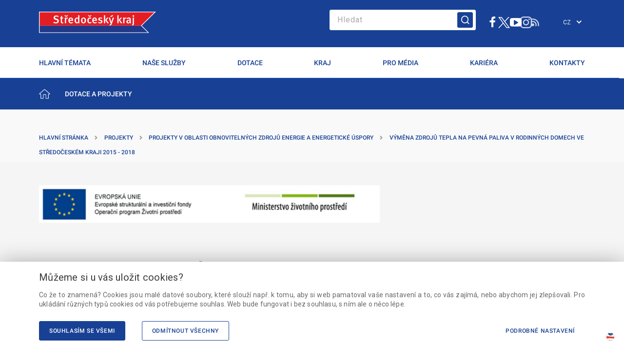

--- FILE ---
content_type: text/html;charset=UTF-8
request_url: https://stredoceskykraj.cz/web/dotace/vymena-zdroju-tepla-na-pevna-paliva-v-rodinnych-domech-ve-stredoceskem-kraji-2015-2018
body_size: 79456
content:
































	
		
			<!DOCTYPE html>
































































<html class="ltr" dir="ltr" lang="cs-CZ">
<head>
	<title>Výměna zdrojů tepla na pevná paliva v rodinných domech ve Středočeském kraji 2015 - 2018 - Webový portál Středočeského kraje</title>

	<meta content="initial-scale=1.0, width=device-width" name="viewport" />
   































<meta content="text/html; charset=UTF-8" http-equiv="content-type" />












<script type="importmap">{"imports":{"react-dom":"/o/frontend-js-react-web/__liferay__/exports/react-dom.js","@clayui/breadcrumb":"/o/frontend-taglib-clay/__liferay__/exports/@clayui$breadcrumb.js","@clayui/charts":"/o/frontend-taglib-clay/__liferay__/exports/@clayui$charts.js","@clayui/empty-state":"/o/frontend-taglib-clay/__liferay__/exports/@clayui$empty-state.js","react":"/o/frontend-js-react-web/__liferay__/exports/react.js","react-dom-16":"/o/frontend-js-react-web/__liferay__/exports/react-dom-16.js","@clayui/navigation-bar":"/o/frontend-taglib-clay/__liferay__/exports/@clayui$navigation-bar.js","@clayui/icon":"/o/frontend-taglib-clay/__liferay__/exports/@clayui$icon.js","@clayui/table":"/o/frontend-taglib-clay/__liferay__/exports/@clayui$table.js","@clayui/slider":"/o/frontend-taglib-clay/__liferay__/exports/@clayui$slider.js","@clayui/multi-select":"/o/frontend-taglib-clay/__liferay__/exports/@clayui$multi-select.js","@clayui/nav":"/o/frontend-taglib-clay/__liferay__/exports/@clayui$nav.js","@clayui/provider":"/o/frontend-taglib-clay/__liferay__/exports/@clayui$provider.js","@clayui/panel":"/o/frontend-taglib-clay/__liferay__/exports/@clayui$panel.js","@clayui/list":"/o/frontend-taglib-clay/__liferay__/exports/@clayui$list.js","@clayui/date-picker":"/o/frontend-taglib-clay/__liferay__/exports/@clayui$date-picker.js","@clayui/label":"/o/frontend-taglib-clay/__liferay__/exports/@clayui$label.js","@liferay/frontend-js-api/data-set":"/o/frontend-js-dependencies-web/__liferay__/exports/@liferay$js-api$data-set.js","@clayui/core":"/o/frontend-taglib-clay/__liferay__/exports/@clayui$core.js","@clayui/pagination-bar":"/o/frontend-taglib-clay/__liferay__/exports/@clayui$pagination-bar.js","@clayui/layout":"/o/frontend-taglib-clay/__liferay__/exports/@clayui$layout.js","@clayui/multi-step-nav":"/o/frontend-taglib-clay/__liferay__/exports/@clayui$multi-step-nav.js","@liferay/frontend-js-api":"/o/frontend-js-dependencies-web/__liferay__/exports/@liferay$js-api.js","@clayui/toolbar":"/o/frontend-taglib-clay/__liferay__/exports/@clayui$toolbar.js","@clayui/badge":"/o/frontend-taglib-clay/__liferay__/exports/@clayui$badge.js","react-dom-18":"/o/frontend-js-react-web/__liferay__/exports/react-dom-18.js","@clayui/link":"/o/frontend-taglib-clay/__liferay__/exports/@clayui$link.js","@clayui/card":"/o/frontend-taglib-clay/__liferay__/exports/@clayui$card.js","@clayui/tooltip":"/o/frontend-taglib-clay/__liferay__/exports/@clayui$tooltip.js","@clayui/button":"/o/frontend-taglib-clay/__liferay__/exports/@clayui$button.js","@clayui/tabs":"/o/frontend-taglib-clay/__liferay__/exports/@clayui$tabs.js","@clayui/sticker":"/o/frontend-taglib-clay/__liferay__/exports/@clayui$sticker.js","@clayui/form":"/o/frontend-taglib-clay/__liferay__/exports/@clayui$form.js","@clayui/popover":"/o/frontend-taglib-clay/__liferay__/exports/@clayui$popover.js","@clayui/shared":"/o/frontend-taglib-clay/__liferay__/exports/@clayui$shared.js","@clayui/localized-input":"/o/frontend-taglib-clay/__liferay__/exports/@clayui$localized-input.js","@clayui/modal":"/o/frontend-taglib-clay/__liferay__/exports/@clayui$modal.js","@clayui/color-picker":"/o/frontend-taglib-clay/__liferay__/exports/@clayui$color-picker.js","@clayui/pagination":"/o/frontend-taglib-clay/__liferay__/exports/@clayui$pagination.js","@clayui/autocomplete":"/o/frontend-taglib-clay/__liferay__/exports/@clayui$autocomplete.js","@clayui/management-toolbar":"/o/frontend-taglib-clay/__liferay__/exports/@clayui$management-toolbar.js","@clayui/time-picker":"/o/frontend-taglib-clay/__liferay__/exports/@clayui$time-picker.js","@clayui/upper-toolbar":"/o/frontend-taglib-clay/__liferay__/exports/@clayui$upper-toolbar.js","@clayui/loading-indicator":"/o/frontend-taglib-clay/__liferay__/exports/@clayui$loading-indicator.js","@clayui/drop-down":"/o/frontend-taglib-clay/__liferay__/exports/@clayui$drop-down.js","@clayui/data-provider":"/o/frontend-taglib-clay/__liferay__/exports/@clayui$data-provider.js","@liferay/language/":"/o/js/language/","@clayui/css":"/o/frontend-taglib-clay/__liferay__/exports/@clayui$css.js","@clayui/alert":"/o/frontend-taglib-clay/__liferay__/exports/@clayui$alert.js","@clayui/progress-bar":"/o/frontend-taglib-clay/__liferay__/exports/@clayui$progress-bar.js","react-16":"/o/frontend-js-react-web/__liferay__/exports/react-16.js","react-18":"/o/frontend-js-react-web/__liferay__/exports/react-18.js"},"scopes":{}}</script><script data-senna-track="temporary">var Liferay = window.Liferay || {};Liferay.Icons = Liferay.Icons || {};Liferay.Icons.controlPanelSpritemap = 'https://stredoceskykraj.cz/o/admin-theme/images/clay/icons.svg'; Liferay.Icons.spritemap = 'https://stredoceskykraj.cz/o/sktheme-theme/images/clay/icons.svg';</script>
<script data-senna-track="permanent" type="text/javascript">window.Liferay = window.Liferay || {}; window.Liferay.CSP = {nonce: ''};</script>
<link data-senna-track="temporary" href="https://stredoceskykraj.cz/web/dotace/vymena-zdroju-tepla-na-pevna-paliva-v-rodinnych-domech-ve-stredoceskem-kraji-2015-2018" rel="canonical" />
<link data-senna-track="temporary" href="https://stredoceskykraj.cz/web/dotace/vymena-zdroju-tepla-na-pevna-paliva-v-rodinnych-domech-ve-stredoceskem-kraji-2015-2018" hreflang="cs-CZ" rel="alternate" />
<link data-senna-track="temporary" href="https://stredoceskykraj.cz/web/dotace/vymena-zdroju-tepla-na-pevna-paliva-v-rodinnych-domech-ve-stredoceskem-kraji-2015-2018" hreflang="en-US" rel="alternate" />
<link data-senna-track="temporary" href="https://stredoceskykraj.cz/web/dotace/vymena-zdroju-tepla-na-pevna-paliva-v-rodinnych-domech-ve-stredoceskem-kraji-2015-2018" hreflang="x-default" rel="alternate" />

<meta property="og:locale" content="cs_CZ">
<meta property="og:locale:alternate" content="cs_CZ">
<meta property="og:locale:alternate" content="en_US">
<meta property="og:site_name" content="Dotace">
<meta property="og:title" content="Výměna zdrojů tepla na pevná paliva v rodinných domech ve Středočeském kraji 2015 - 2018 - Dotace - Webový portál Středočeského kraje">
<meta property="og:type" content="website">
<meta property="og:url" content="https://stredoceskykraj.cz/web/dotace/vymena-zdroju-tepla-na-pevna-paliva-v-rodinnych-domech-ve-stredoceskem-kraji-2015-2018">


<link href="https://stredoceskykraj.cz/o/sktheme-theme/images/favicon.ico" rel="apple-touch-icon" />
<link href="https://stredoceskykraj.cz/o/sktheme-theme/images/favicon.ico" rel="icon" />



<link class="lfr-css-file" data-senna-track="temporary" href="https://stredoceskykraj.cz/o/sktheme-theme/css/clay.css?browserId=chrome&amp;themeId=sktheme_WAR_skthemetheme&amp;languageId=cs_CZ&amp;t=1768148284000" id="liferayAUICSS" rel="stylesheet" type="text/css" />









	<link href="https://stredoceskykraj.cz/o/portal-search-web/css/main.css?browserId=chrome&amp;themeId=sktheme_WAR_skthemetheme&amp;languageId=cs_CZ&amp;t=1739909766000" rel="stylesheet" type="text/css"
 data-senna-track="temporary" id="115c37b5" />
<link href="https://stredoceskykraj.cz/o/product-navigation-product-menu-web/css/main.css?browserId=chrome&amp;themeId=sktheme_WAR_skthemetheme&amp;languageId=cs_CZ&amp;t=1739909794000" rel="stylesheet" type="text/css"
 data-senna-track="temporary" id="8b289849" />
<link href="https://stredoceskykraj.cz/o/product-navigation-user-personal-bar-web/css/main.css?browserId=chrome&amp;themeId=sktheme_WAR_skthemetheme&amp;languageId=cs_CZ&amp;t=1739909794000" rel="stylesheet" type="text/css"
 data-senna-track="temporary" id="261b81b4" />








<script type="text/javascript" data-senna-track="temporary">
	// <![CDATA[
		var Liferay = Liferay || {};

		Liferay.Browser = {
			acceptsGzip: function () {
				return true;
			},

			

			getMajorVersion: function () {
				return 131.0;
			},

			getRevision: function () {
				return '537.36';
			},
			getVersion: function () {
				return '131.0';
			},

			

			isAir: function () {
				return false;
			},
			isChrome: function () {
				return true;
			},
			isEdge: function () {
				return false;
			},
			isFirefox: function () {
				return false;
			},
			isGecko: function () {
				return true;
			},
			isIe: function () {
				return false;
			},
			isIphone: function () {
				return false;
			},
			isLinux: function () {
				return false;
			},
			isMac: function () {
				return true;
			},
			isMobile: function () {
				return false;
			},
			isMozilla: function () {
				return false;
			},
			isOpera: function () {
				return false;
			},
			isRtf: function () {
				return true;
			},
			isSafari: function () {
				return true;
			},
			isSun: function () {
				return false;
			},
			isWebKit: function () {
				return true;
			},
			isWindows: function () {
				return false;
			}
		};

		Liferay.Data = Liferay.Data || {};

		Liferay.Data.ICONS_INLINE_SVG = true;

		Liferay.Data.NAV_SELECTOR = '#navigation';

		Liferay.Data.NAV_SELECTOR_MOBILE = '#navigationCollapse';

		Liferay.Data.isCustomizationView = function () {
			return false;
		};

		Liferay.Data.notices = [
			
		];

		(function () {
			var available = {};

			var direction = {};

			

				available['cs_CZ'] = 'čeština\x20\x28Česko\x29';
				direction['cs_CZ'] = 'ltr';

			

				available['en_US'] = 'angličtina\x20\x28Spojené\x20státy\x29';
				direction['en_US'] = 'ltr';

			

			let _cache = {};

			if (Liferay && Liferay.Language && Liferay.Language._cache) {
				_cache = Liferay.Language._cache;
			}

			Liferay.Language = {
				_cache,
				available,
				direction,
				get: function(key) {
					let value = Liferay.Language._cache[key];

					if (value === undefined) {
						value = key;
					}

					return value;
				}
			};
		})();

		var featureFlags = {"LPD-10964":false,"LPD-37927":false,"LPD-10889":false,"LPS-193884":false,"LPD-30371":false,"LPD-36719":true,"LPD-11131":true,"LPS-178642":false,"LPS-193005":false,"LPD-31789":false,"LPD-10562":false,"LPD-11212":false,"COMMERCE-8087":false,"LPD-39304":true,"LPD-13311":true,"LRAC-10757":false,"LPD-35941":false,"LPS-180090":false,"LPS-178052":false,"LPD-21414":false,"LPS-185892":false,"LPS-186620":false,"LPD-40533":true,"LPD-40534":true,"LPS-184404":false,"LPD-40530":true,"LPD-20640":false,"LPS-198183":false,"LPD-38869":true,"LPD-35678":false,"LPD-6378":false,"LPS-153714":false,"LPD-11848":false,"LPS-170670":false,"LPD-7822":false,"LPS-169981":false,"LPD-21926":false,"LPS-177027":false,"LPD-37531":false,"LPD-11003":false,"LPD-36446":false,"LPD-39437":false,"LPS-135430":false,"LPD-20556":false,"LPS-134060":false,"LPS-164563":false,"LPD-32050":false,"LPS-122920":false,"LPS-199086":false,"LPD-35128":false,"LPD-10588":false,"LPD-13778":true,"LPD-11313":false,"LPD-6368":false,"LPD-34594":false,"LPS-202104":false,"LPD-19955":false,"LPD-35443":false,"LPD-39967":false,"LPD-11235":false,"LPD-11232":false,"LPS-196935":true,"LPD-43542":false,"LPS-176691":false,"LPS-197909":false,"LPD-29516":false,"COMMERCE-8949":false,"LPD-11228":false,"LPS-153813":false,"LPD-17809":false,"COMMERCE-13024":false,"LPS-165482":false,"LPS-193551":false,"LPS-197477":false,"LPS-174816":false,"LPS-186360":false,"LPD-30204":false,"LPD-32867":false,"LPS-153332":false,"LPD-35013":true,"LPS-179669":false,"LPS-174417":false,"LPD-44091":true,"LPD-31212":false,"LPD-18221":false,"LPS-155284":false,"LRAC-15017":false,"LPD-19870":false,"LPS-200108":false,"LPD-20131":false,"LPS-159643":false,"LPS-129412":false,"LPS-169837":false,"LPD-20379":false};

		Liferay.FeatureFlags = Object.keys(featureFlags).reduce(
			(acc, key) => ({
				...acc, [key]: featureFlags[key] === 'true' || featureFlags[key] === true
			}), {}
		);

		Liferay.PortletKeys = {
			DOCUMENT_LIBRARY: 'com_liferay_document_library_web_portlet_DLPortlet',
			DYNAMIC_DATA_MAPPING: 'com_liferay_dynamic_data_mapping_web_portlet_DDMPortlet',
			ITEM_SELECTOR: 'com_liferay_item_selector_web_portlet_ItemSelectorPortlet'
		};

		Liferay.PropsValues = {
			JAVASCRIPT_SINGLE_PAGE_APPLICATION_TIMEOUT: 0,
			UPLOAD_SERVLET_REQUEST_IMPL_MAX_SIZE: 30000000000
		};

		Liferay.ThemeDisplay = {

			

			
				getLayoutId: function () {
					return '261';
				},

				

				getLayoutRelativeControlPanelURL: function () {
					return '/group/dotace/~/control_panel/manage';
				},

				getLayoutRelativeURL: function () {
					return '/web/dotace/vymena-zdroju-tepla-na-pevna-paliva-v-rodinnych-domech-ve-stredoceskem-kraji-2015-2018';
				},
				getLayoutURL: function () {
					return 'https://stredoceskykraj.cz/web/dotace/vymena-zdroju-tepla-na-pevna-paliva-v-rodinnych-domech-ve-stredoceskem-kraji-2015-2018';
				},
				getParentLayoutId: function () {
					return '221';
				},
				isControlPanel: function () {
					return false;
				},
				isPrivateLayout: function () {
					return 'false';
				},
				isVirtualLayout: function () {
					return false;
				},
			

			getBCP47LanguageId: function () {
				return 'cs-CZ';
			},
			getCanonicalURL: function () {

				

				return 'https\x3a\x2f\x2fstredoceskykraj\x2ecz\x2fweb\x2fdotace\x2fvymena-zdroju-tepla-na-pevna-paliva-v-rodinnych-domech-ve-stredoceskem-kraji-2015-2018';
			},
			getCDNBaseURL: function () {
				return 'https://stredoceskykraj.cz';
			},
			getCDNDynamicResourcesHost: function () {
				return '';
			},
			getCDNHost: function () {
				return '';
			},
			getCompanyGroupId: function () {
				return '10192';
			},
			getCompanyId: function () {
				return '10154';
			},
			getDefaultLanguageId: function () {
				return 'cs_CZ';
			},
			getDoAsUserIdEncoded: function () {
				return '';
			},
			getLanguageId: function () {
				return 'cs_CZ';
			},
			getParentGroupId: function () {
				return '19106014';
			},
			getPathContext: function () {
				return '';
			},
			getPathImage: function () {
				return '/image';
			},
			getPathJavaScript: function () {
				return '/o/frontend-js-web';
			},
			getPathMain: function () {
				return '/c';
			},
			getPathThemeImages: function () {
				return 'https://stredoceskykraj.cz/o/sktheme-theme/images';
			},
			getPathThemeRoot: function () {
				return '/o/sktheme-theme';
			},
			getPlid: function () {
				return '18706459';
			},
			getPortalURL: function () {
				return 'https://stredoceskykraj.cz';
			},
			getRealUserId: function () {
				return '10158';
			},
			getRemoteAddr: function () {
				return '172.17.30.15';
			},
			getRemoteHost: function () {
				return '172.17.30.15';
			},
			getScopeGroupId: function () {
				return '19106014';
			},
			getScopeGroupIdOrLiveGroupId: function () {
				return '19106014';
			},
			getSessionId: function () {
				return '';
			},
			getSiteAdminURL: function () {
				return 'https://stredoceskykraj.cz/group/dotace/~/control_panel/manage?p_p_lifecycle=0&p_p_state=maximized&p_p_mode=view';
			},
			getSiteGroupId: function () {
				return '19106014';
			},
			getTimeZone: function() {
				return 'Europe/Paris';
			},
			getURLControlPanel: function() {
				return '/group/control_panel?refererPlid=18706459';
			},
			getURLHome: function () {
				return 'https\x3a\x2f\x2fstredoceskykraj\x2ecz\x2fweb\x2fguest';
			},
			getUserEmailAddress: function () {
				return '';
			},
			getUserId: function () {
				return '10158';
			},
			getUserName: function () {
				return '';
			},
			isAddSessionIdToURL: function () {
				return false;
			},
			isImpersonated: function () {
				return false;
			},
			isSignedIn: function () {
				return false;
			},

			isStagedPortlet: function () {
				
					
						return false;
					
				
			},

			isStateExclusive: function () {
				return false;
			},
			isStateMaximized: function () {
				return false;
			},
			isStatePopUp: function () {
				return false;
			}
		};

		var themeDisplay = Liferay.ThemeDisplay;

		Liferay.AUI = {

			

			getCombine: function () {
				return false;
			},
			getComboPath: function () {
				return '/combo/?browserId=chrome&minifierType=&languageId=cs_CZ&t=1768151700764&';
			},
			getDateFormat: function () {
				return '%d.%m.%Y';
			},
			getEditorCKEditorPath: function () {
				return '/o/frontend-editor-ckeditor-web';
			},
			getFilter: function () {
				var filter = 'raw';

				
					

				return filter;
			},
			getFilterConfig: function () {
				var instance = this;

				var filterConfig = null;

				if (!instance.getCombine()) {
					filterConfig = {
						replaceStr: '.js' + instance.getStaticResourceURLParams(),
						searchExp: '\\.js$'
					};
				}

				return filterConfig;
			},
			getJavaScriptRootPath: function () {
				return '/o/frontend-js-web';
			},
			getPortletRootPath: function () {
				return '/html/portlet';
			},
			getStaticResourceURLParams: function () {
				return '?browserId=chrome&minifierType=&languageId=cs_CZ&t=1768151700764';
			}
		};

		Liferay.authToken = 'lHRw25wM';

		

		Liferay.currentURL = '\x2fweb\x2fdotace\x2fvymena-zdroju-tepla-na-pevna-paliva-v-rodinnych-domech-ve-stredoceskem-kraji-2015-2018';
		Liferay.currentURLEncoded = '\x252Fweb\x252Fdotace\x252Fvymena-zdroju-tepla-na-pevna-paliva-v-rodinnych-domech-ve-stredoceskem-kraji-2015-2018';
	// ]]>
</script>

<script data-senna-track="temporary" type="text/javascript">window.__CONFIG__= {basePath: '',combine: false, defaultURLParams: {languageId: 'cs_CZ'}, explainResolutions: false, exposeGlobal: false, logLevel: 'warn', moduleType: 'module', namespace:'Liferay', nonce: '', reportMismatchedAnonymousModules: 'warn', resolvePath: '/o/js_resolve_modules', url: 'https://stredoceskykraj.cz', waitTimeout: 60000};</script><script data-senna-track="permanent" src="/o/frontend-js-loader-modules-extender/loader.js?&mac=9WaMmhziBCkScHZwrrVcOR7VZF4=&browserId=chrome&languageId=cs_CZ" type="text/javascript"></script><script data-senna-track="permanent" src="/o/frontend-js-aui-web/aui/aui/aui-min.js" type="text/javascript"></script>
<script data-senna-track="permanent" src="/o/frontend-js-aui-web/liferay/modules.js" type="text/javascript"></script>
<script data-senna-track="permanent" src="/o/frontend-js-aui-web/liferay/aui_sandbox.js" type="text/javascript"></script>
<script data-senna-track="permanent" src="/o/frontend-js-aui-web/aui/attribute-base/attribute-base-min.js" type="text/javascript"></script>
<script data-senna-track="permanent" src="/o/frontend-js-aui-web/aui/attribute-complex/attribute-complex-min.js" type="text/javascript"></script>
<script data-senna-track="permanent" src="/o/frontend-js-aui-web/aui/attribute-core/attribute-core-min.js" type="text/javascript"></script>
<script data-senna-track="permanent" src="/o/frontend-js-aui-web/aui/attribute-observable/attribute-observable-min.js" type="text/javascript"></script>
<script data-senna-track="permanent" src="/o/frontend-js-aui-web/aui/attribute-extras/attribute-extras-min.js" type="text/javascript"></script>
<script data-senna-track="permanent" src="/o/frontend-js-aui-web/aui/event-custom-base/event-custom-base-min.js" type="text/javascript"></script>
<script data-senna-track="permanent" src="/o/frontend-js-aui-web/aui/event-custom-complex/event-custom-complex-min.js" type="text/javascript"></script>
<script data-senna-track="permanent" src="/o/frontend-js-aui-web/aui/oop/oop-min.js" type="text/javascript"></script>
<script data-senna-track="permanent" src="/o/frontend-js-aui-web/aui/aui-base-lang/aui-base-lang-min.js" type="text/javascript"></script>
<script data-senna-track="permanent" src="/o/frontend-js-aui-web/liferay/dependency.js" type="text/javascript"></script>
<script data-senna-track="permanent" src="/o/frontend-js-aui-web/liferay/util.js" type="text/javascript"></script>
<script data-senna-track="permanent" src="/o/oauth2-provider-web/js/liferay.js" type="text/javascript"></script>
<script data-senna-track="permanent" src="/o/frontend-js-web/liferay/dom_task_runner.js" type="text/javascript"></script>
<script data-senna-track="permanent" src="/o/frontend-js-web/liferay/events.js" type="text/javascript"></script>
<script data-senna-track="permanent" src="/o/frontend-js-web/liferay/lazy_load.js" type="text/javascript"></script>
<script data-senna-track="permanent" src="/o/frontend-js-web/liferay/liferay.js" type="text/javascript"></script>
<script data-senna-track="permanent" src="/o/frontend-js-web/liferay/global.bundle.js" type="text/javascript"></script>
<script data-senna-track="permanent" src="/o/frontend-js-web/liferay/portlet.js" type="text/javascript"></script>
<script data-senna-track="permanent" src="/o/frontend-js-web/liferay/workflow.js" type="text/javascript"></script>
<script data-senna-track="temporary" type="text/javascript">window.Liferay = Liferay || {}; window.Liferay.OAuth2 = {getAuthorizeURL: function() {return 'https://stredoceskykraj.cz/o/oauth2/authorize';}, getBuiltInRedirectURL: function() {return 'https://stredoceskykraj.cz/o/oauth2/redirect';}, getIntrospectURL: function() { return 'https://stredoceskykraj.cz/o/oauth2/introspect';}, getTokenURL: function() {return 'https://stredoceskykraj.cz/o/oauth2/token';}, getUserAgentApplication: function(externalReferenceCode) {return Liferay.OAuth2._userAgentApplications[externalReferenceCode];}, _userAgentApplications: {}}</script><script data-senna-track="temporary" type="text/javascript">try {var MODULE_MAIN='calendar-web@5.0.105/index';var MODULE_PATH='/o/calendar-web';/**
 * SPDX-FileCopyrightText: (c) 2000 Liferay, Inc. https://liferay.com
 * SPDX-License-Identifier: LGPL-2.1-or-later OR LicenseRef-Liferay-DXP-EULA-2.0.0-2023-06
 */

(function () {
	AUI().applyConfig({
		groups: {
			calendar: {
				base: MODULE_PATH + '/js/legacy/',
				combine: Liferay.AUI.getCombine(),
				filter: Liferay.AUI.getFilterConfig(),
				modules: {
					'liferay-calendar-a11y': {
						path: 'calendar_a11y.js',
						requires: ['calendar'],
					},
					'liferay-calendar-container': {
						path: 'calendar_container.js',
						requires: [
							'aui-alert',
							'aui-base',
							'aui-component',
							'liferay-portlet-base',
						],
					},
					'liferay-calendar-date-picker-sanitizer': {
						path: 'date_picker_sanitizer.js',
						requires: ['aui-base'],
					},
					'liferay-calendar-interval-selector': {
						path: 'interval_selector.js',
						requires: ['aui-base', 'liferay-portlet-base'],
					},
					'liferay-calendar-interval-selector-scheduler-event-link': {
						path: 'interval_selector_scheduler_event_link.js',
						requires: ['aui-base', 'liferay-portlet-base'],
					},
					'liferay-calendar-list': {
						path: 'calendar_list.js',
						requires: [
							'aui-template-deprecated',
							'liferay-scheduler',
						],
					},
					'liferay-calendar-message-util': {
						path: 'message_util.js',
						requires: ['liferay-util-window'],
					},
					'liferay-calendar-recurrence-converter': {
						path: 'recurrence_converter.js',
						requires: [],
					},
					'liferay-calendar-recurrence-dialog': {
						path: 'recurrence.js',
						requires: [
							'aui-base',
							'liferay-calendar-recurrence-util',
						],
					},
					'liferay-calendar-recurrence-util': {
						path: 'recurrence_util.js',
						requires: ['aui-base', 'liferay-util-window'],
					},
					'liferay-calendar-reminders': {
						path: 'calendar_reminders.js',
						requires: ['aui-base'],
					},
					'liferay-calendar-remote-services': {
						path: 'remote_services.js',
						requires: [
							'aui-base',
							'aui-component',
							'liferay-calendar-util',
							'liferay-portlet-base',
						],
					},
					'liferay-calendar-session-listener': {
						path: 'session_listener.js',
						requires: ['aui-base', 'liferay-scheduler'],
					},
					'liferay-calendar-simple-color-picker': {
						path: 'simple_color_picker.js',
						requires: ['aui-base', 'aui-template-deprecated'],
					},
					'liferay-calendar-simple-menu': {
						path: 'simple_menu.js',
						requires: [
							'aui-base',
							'aui-template-deprecated',
							'event-outside',
							'event-touch',
							'widget-modality',
							'widget-position',
							'widget-position-align',
							'widget-position-constrain',
							'widget-stack',
							'widget-stdmod',
						],
					},
					'liferay-calendar-util': {
						path: 'calendar_util.js',
						requires: [
							'aui-datatype',
							'aui-io',
							'aui-scheduler',
							'aui-toolbar',
							'autocomplete',
							'autocomplete-highlighters',
						],
					},
					'liferay-scheduler': {
						path: 'scheduler.js',
						requires: [
							'async-queue',
							'aui-datatype',
							'aui-scheduler',
							'dd-plugin',
							'liferay-calendar-a11y',
							'liferay-calendar-message-util',
							'liferay-calendar-recurrence-converter',
							'liferay-calendar-recurrence-util',
							'liferay-calendar-util',
							'liferay-scheduler-event-recorder',
							'liferay-scheduler-models',
							'promise',
							'resize-plugin',
						],
					},
					'liferay-scheduler-event-recorder': {
						path: 'scheduler_event_recorder.js',
						requires: [
							'dd-plugin',
							'liferay-calendar-util',
							'resize-plugin',
						],
					},
					'liferay-scheduler-models': {
						path: 'scheduler_models.js',
						requires: [
							'aui-datatype',
							'dd-plugin',
							'liferay-calendar-util',
						],
					},
				},
				root: MODULE_PATH + '/js/legacy/',
			},
		},
	});
})();
} catch(error) {console.error(error);}try {var MODULE_MAIN='contacts-web@5.0.65/index';var MODULE_PATH='/o/contacts-web';/**
 * SPDX-FileCopyrightText: (c) 2000 Liferay, Inc. https://liferay.com
 * SPDX-License-Identifier: LGPL-2.1-or-later OR LicenseRef-Liferay-DXP-EULA-2.0.0-2023-06
 */

(function () {
	AUI().applyConfig({
		groups: {
			contactscenter: {
				base: MODULE_PATH + '/js/legacy/',
				combine: Liferay.AUI.getCombine(),
				filter: Liferay.AUI.getFilterConfig(),
				modules: {
					'liferay-contacts-center': {
						path: 'main.js',
						requires: [
							'aui-io-plugin-deprecated',
							'aui-toolbar',
							'autocomplete-base',
							'datasource-io',
							'json-parse',
							'liferay-portlet-base',
							'liferay-util-window',
						],
					},
				},
				root: MODULE_PATH + '/js/legacy/',
			},
		},
	});
})();
} catch(error) {console.error(error);}try {var MODULE_MAIN='@liferay/document-library-web@6.0.198/index';var MODULE_PATH='/o/document-library-web';/**
 * SPDX-FileCopyrightText: (c) 2000 Liferay, Inc. https://liferay.com
 * SPDX-License-Identifier: LGPL-2.1-or-later OR LicenseRef-Liferay-DXP-EULA-2.0.0-2023-06
 */

(function () {
	AUI().applyConfig({
		groups: {
			dl: {
				base: MODULE_PATH + '/js/legacy/',
				combine: Liferay.AUI.getCombine(),
				filter: Liferay.AUI.getFilterConfig(),
				modules: {
					'document-library-upload-component': {
						path: 'DocumentLibraryUpload.js',
						requires: [
							'aui-component',
							'aui-data-set-deprecated',
							'aui-overlay-manager-deprecated',
							'aui-overlay-mask-deprecated',
							'aui-parse-content',
							'aui-progressbar',
							'aui-template-deprecated',
							'liferay-search-container',
							'querystring-parse-simple',
							'uploader',
						],
					},
				},
				root: MODULE_PATH + '/js/legacy/',
			},
		},
	});
})();
} catch(error) {console.error(error);}try {var MODULE_MAIN='dynamic-data-mapping-web@5.0.115/index';var MODULE_PATH='/o/dynamic-data-mapping-web';/**
 * SPDX-FileCopyrightText: (c) 2000 Liferay, Inc. https://liferay.com
 * SPDX-License-Identifier: LGPL-2.1-or-later OR LicenseRef-Liferay-DXP-EULA-2.0.0-2023-06
 */

(function () {
	const LiferayAUI = Liferay.AUI;

	AUI().applyConfig({
		groups: {
			ddm: {
				base: MODULE_PATH + '/js/legacy/',
				combine: Liferay.AUI.getCombine(),
				filter: LiferayAUI.getFilterConfig(),
				modules: {
					'liferay-ddm-form': {
						path: 'ddm_form.js',
						requires: [
							'aui-base',
							'aui-datatable',
							'aui-datatype',
							'aui-image-viewer',
							'aui-parse-content',
							'aui-set',
							'aui-sortable-list',
							'json',
							'liferay-form',
							'liferay-map-base',
							'liferay-translation-manager',
							'liferay-util-window',
						],
					},
					'liferay-portlet-dynamic-data-mapping': {
						condition: {
							trigger: 'liferay-document-library',
						},
						path: 'main.js',
						requires: [
							'arraysort',
							'aui-form-builder-deprecated',
							'aui-form-validator',
							'aui-map',
							'aui-text-unicode',
							'json',
							'liferay-menu',
							'liferay-translation-manager',
							'liferay-util-window',
							'text',
						],
					},
					'liferay-portlet-dynamic-data-mapping-custom-fields': {
						condition: {
							trigger: 'liferay-document-library',
						},
						path: 'custom_fields.js',
						requires: ['liferay-portlet-dynamic-data-mapping'],
					},
				},
				root: MODULE_PATH + '/js/legacy/',
			},
		},
	});
})();
} catch(error) {console.error(error);}try {var MODULE_MAIN='exportimport-web@5.0.100/index';var MODULE_PATH='/o/exportimport-web';/**
 * SPDX-FileCopyrightText: (c) 2000 Liferay, Inc. https://liferay.com
 * SPDX-License-Identifier: LGPL-2.1-or-later OR LicenseRef-Liferay-DXP-EULA-2.0.0-2023-06
 */

(function () {
	AUI().applyConfig({
		groups: {
			exportimportweb: {
				base: MODULE_PATH + '/js/legacy/',
				combine: Liferay.AUI.getCombine(),
				filter: Liferay.AUI.getFilterConfig(),
				modules: {
					'liferay-export-import-export-import': {
						path: 'main.js',
						requires: [
							'aui-datatype',
							'aui-dialog-iframe-deprecated',
							'aui-modal',
							'aui-parse-content',
							'aui-toggler',
							'liferay-portlet-base',
							'liferay-util-window',
						],
					},
				},
				root: MODULE_PATH + '/js/legacy/',
			},
		},
	});
})();
} catch(error) {console.error(error);}try {var MODULE_MAIN='frontend-editor-alloyeditor-web@5.0.56/index';var MODULE_PATH='/o/frontend-editor-alloyeditor-web';/**
 * SPDX-FileCopyrightText: (c) 2000 Liferay, Inc. https://liferay.com
 * SPDX-License-Identifier: LGPL-2.1-or-later OR LicenseRef-Liferay-DXP-EULA-2.0.0-2023-06
 */

(function () {
	AUI().applyConfig({
		groups: {
			alloyeditor: {
				base: MODULE_PATH + '/js/legacy/',
				combine: Liferay.AUI.getCombine(),
				filter: Liferay.AUI.getFilterConfig(),
				modules: {
					'liferay-alloy-editor': {
						path: 'alloyeditor.js',
						requires: [
							'aui-component',
							'liferay-portlet-base',
							'timers',
						],
					},
					'liferay-alloy-editor-source': {
						path: 'alloyeditor_source.js',
						requires: [
							'aui-debounce',
							'liferay-fullscreen-source-editor',
							'liferay-source-editor',
							'plugin',
						],
					},
				},
				root: MODULE_PATH + '/js/legacy/',
			},
		},
	});
})();
} catch(error) {console.error(error);}try {var MODULE_MAIN='frontend-js-components-web@2.0.80/index';var MODULE_PATH='/o/frontend-js-components-web';/**
 * SPDX-FileCopyrightText: (c) 2000 Liferay, Inc. https://liferay.com
 * SPDX-License-Identifier: LGPL-2.1-or-later OR LicenseRef-Liferay-DXP-EULA-2.0.0-2023-06
 */

(function () {
	AUI().applyConfig({
		groups: {
			components: {

				// eslint-disable-next-line
				mainModule: MODULE_MAIN,
			},
		},
	});
})();
} catch(error) {console.error(error);}try {var MODULE_MAIN='@liferay/frontend-js-react-web@5.0.54/index';var MODULE_PATH='/o/frontend-js-react-web';/**
 * SPDX-FileCopyrightText: (c) 2000 Liferay, Inc. https://liferay.com
 * SPDX-License-Identifier: LGPL-2.1-or-later OR LicenseRef-Liferay-DXP-EULA-2.0.0-2023-06
 */

(function () {
	AUI().applyConfig({
		groups: {
			react: {

				// eslint-disable-next-line
				mainModule: MODULE_MAIN,
			},
		},
	});
})();
} catch(error) {console.error(error);}try {var MODULE_MAIN='@liferay/frontend-js-state-web@1.0.30/index';var MODULE_PATH='/o/frontend-js-state-web';/**
 * SPDX-FileCopyrightText: (c) 2000 Liferay, Inc. https://liferay.com
 * SPDX-License-Identifier: LGPL-2.1-or-later OR LicenseRef-Liferay-DXP-EULA-2.0.0-2023-06
 */

(function () {
	AUI().applyConfig({
		groups: {
			state: {

				// eslint-disable-next-line
				mainModule: MODULE_MAIN,
			},
		},
	});
})();
} catch(error) {console.error(error);}try {var MODULE_MAIN='portal-search-web@6.0.148/index';var MODULE_PATH='/o/portal-search-web';/**
 * SPDX-FileCopyrightText: (c) 2000 Liferay, Inc. https://liferay.com
 * SPDX-License-Identifier: LGPL-2.1-or-later OR LicenseRef-Liferay-DXP-EULA-2.0.0-2023-06
 */

(function () {
	AUI().applyConfig({
		groups: {
			search: {
				base: MODULE_PATH + '/js/',
				combine: Liferay.AUI.getCombine(),
				filter: Liferay.AUI.getFilterConfig(),
				modules: {
					'liferay-search-custom-range-facet': {
						path: 'custom_range_facet.js',
						requires: ['aui-form-validator'],
					},
				},
				root: MODULE_PATH + '/js/',
			},
		},
	});
})();
} catch(error) {console.error(error);}try {var MODULE_MAIN='staging-processes-web@5.0.65/index';var MODULE_PATH='/o/staging-processes-web';/**
 * SPDX-FileCopyrightText: (c) 2000 Liferay, Inc. https://liferay.com
 * SPDX-License-Identifier: LGPL-2.1-or-later OR LicenseRef-Liferay-DXP-EULA-2.0.0-2023-06
 */

(function () {
	AUI().applyConfig({
		groups: {
			stagingprocessesweb: {
				base: MODULE_PATH + '/js/legacy/',
				combine: Liferay.AUI.getCombine(),
				filter: Liferay.AUI.getFilterConfig(),
				modules: {
					'liferay-staging-processes-export-import': {
						path: 'main.js',
						requires: [
							'aui-datatype',
							'aui-dialog-iframe-deprecated',
							'aui-modal',
							'aui-parse-content',
							'aui-toggler',
							'liferay-portlet-base',
							'liferay-util-window',
						],
					},
				},
				root: MODULE_PATH + '/js/legacy/',
			},
		},
	});
})();
} catch(error) {console.error(error);}</script>




<script type="text/javascript" data-senna-track="temporary">
	// <![CDATA[
		
			
				
		

		
	// ]]>
</script>





	
		

			

			
		
		



	
		

			

			
		
		



	
		

			

			
		
	












	



















<link class="lfr-css-file" data-senna-track="temporary" href="https://stredoceskykraj.cz/o/sktheme-theme/css/main.css?browserId=chrome&amp;themeId=sktheme_WAR_skthemetheme&amp;languageId=cs_CZ&amp;t=1768148284000" id="liferayThemeCSS" rel="stylesheet" type="text/css" />








	<style data-senna-track="senna" type="text/css">

		

			

		

			

		

			

		

			

		

			

		

			

		

	</style>


<style data-senna-track="temporary" type="text/css">
</style>
<link data-senna-track="permanent" href="/o/frontend-js-aui-web/alloy_ui.css?&mac=favIEq7hPo8AEd6k+N5OVADEEls=&browserId=chrome&languageId=cs_CZ&themeId=sktheme_WAR_skthemetheme" rel="stylesheet"></link>
<script type="module">
import {init} from '/o/frontend-js-spa-web/__liferay__/index.js';
{
init({"navigationExceptionSelectors":":not([target=\"_blank\"]):not([data-senna-off]):not([data-resource-href]):not([data-cke-saved-href]):not([data-cke-saved-href])","cacheExpirationTime":-1,"clearScreensCache":false,"portletsBlacklist":["com_liferay_login_web_portlet_CreateAccountPortlet","com_liferay_nested_portlets_web_portlet_NestedPortletsPortlet","com_liferay_site_navigation_directory_web_portlet_SitesDirectoryPortlet","com_liferay_questions_web_internal_portlet_QuestionsPortlet","pracovni_nabidky_mvc","com_liferay_account_admin_web_internal_portlet_AccountUsersRegistrationPortlet","com_liferay_login_web_portlet_ForgotPasswordPortlet","com_liferay_portal_language_override_web_internal_portlet_PLOPortlet","com_liferay_login_web_portlet_LoginPortlet","com_liferay_login_web_portlet_FastLoginPortlet"],"excludedTargetPortlets":["com_liferay_users_admin_web_portlet_UsersAdminPortlet","com_liferay_server_admin_web_portlet_ServerAdminPortlet"],"validStatusCodes":[221,490,494,499,491,492,493,495,220],"debugEnabled":false,"loginRedirect":"","excludedPaths":["/c/document_library","/documents","/image"],"preloadCSS":false,"userNotification":{"message":"Vypadá to, že to trvá déle, než se očekávalo.","title":"jejda","timeout":30000},"requestTimeout":0});
}

</script><link data-senna-track="temporary" href="/o/layout-common-styles/main.css?plid=18706459&segmentsExperienceId=20218184&t=16757702839361664865795940" rel="stylesheet" type="text/css">





















<script type="text/javascript" data-senna-track="temporary">
	if (window.Analytics) {
		window._com_liferay_document_library_analytics_isViewFileEntry = false;
	}
</script>

<script type="text/javascript">
Liferay.on(
	'ddmFieldBlur', function(event) {
		if (window.Analytics) {
			Analytics.send(
				'fieldBlurred',
				'Form',
				{
					fieldName: event.fieldName,
					focusDuration: event.focusDuration,
					formId: event.formId,
					formPageTitle: event.formPageTitle,
					page: event.page,
					title: event.title
				}
			);
		}
	}
);

Liferay.on(
	'ddmFieldFocus', function(event) {
		if (window.Analytics) {
			Analytics.send(
				'fieldFocused',
				'Form',
				{
					fieldName: event.fieldName,
					formId: event.formId,
					formPageTitle: event.formPageTitle,
					page: event.page,
					title:event.title
				}
			);
		}
	}
);

Liferay.on(
	'ddmFormPageShow', function(event) {
		if (window.Analytics) {
			Analytics.send(
				'pageViewed',
				'Form',
				{
					formId: event.formId,
					formPageTitle: event.formPageTitle,
					page: event.page,
					title: event.title
				}
			);
		}
	}
);

Liferay.on(
	'ddmFormSubmit', function(event) {
		if (window.Analytics) {
			Analytics.send(
				'formSubmitted',
				'Form',
				{
					formId: event.formId,
					title: event.title
				}
			);
		}
	}
);

Liferay.on(
	'ddmFormView', function(event) {
		if (window.Analytics) {
			Analytics.send(
				'formViewed',
				'Form',
				{
					formId: event.formId,
					title: event.title
				}
			);
		}
	}
);

</script><script>

</script>














  <!-- Google tag (gtag.js) -->
  <script async src="https://www.googletagmanager.com/gtag/js?id=G-TTHW2X4GZ4"></script>
  <script>
    window.dataLayer = window.dataLayer || [];
    function gtag(){dataLayer.push(arguments);}
    gtag('js', new Date());

    gtag('config', 'G-TTHW2X4GZ4');
  </script>

<script charset="UTF-8" type="text/javascript">
    window["adrum-start-time"] = new Date().getTime();
    (function(config){
        config.appKey = "EC-AAC-XTF";
        config.adrumExtUrlHttp = "http://cdn.appdynamics.com";
        config.adrumExtUrlHttps = "https://cdn.appdynamics.com";
        config.beaconUrlHttp = "http://fra-col.eum-appdynamics.com";
        config.beaconUrlHttps = "https://fra-col.eum-appdynamics.com";
        config.useHTTPSAlways = true;
        config.resTiming = {"bufSize":200,"clearResTimingOnBeaconSend":true};
        config.maxUrlLength = 512;
    })(window["adrum-config"] || (window["adrum-config"] = {}));
</script>

<script src="https://cdn.appdynamics.com/adrum/adrum-24.2.0.4431.js">
</script>



<!-- <link rel="stylesheet" href="https://cdn.jsdelivr.net/bxslider/4.2.12/jquery.bxslider.css"> -->
<link rel="stylesheet" href="/o/sktheme-theme/css/external/jquery.bxslider.css">

<!-- <script src="https://ajax.googleapis.com/ajax/libs/jquery/3.1.1/jquery.min.js"></script> -->
<script src="/o/sktheme-theme/js/external/jquery.min.js"></script>

<!-- <script src="https://cdn.jsdelivr.net/bxslider/4.2.12/jquery.bxslider.min.js"></script> -->
<script src="/o/sktheme-theme/js/external/jquery.bxslider.min.js"></script>


    <meta name="apple-itunes-app" content="app-id=6502988402" />
    <meta
      name="google-play-app"
      content="app-id=com.appsisto.stredocech"
    />
    <meta name="viewport" content="width=device-width, initial-scale=1.0" />

    <link
      rel="stylesheet"
      href="/o/sktheme-theme/css/external/smart-app-banner.css"
      type="text/css"
      media="screen"
    />
    <link
      rel="apple-touch-icon"
      href="/o/sktheme-theme/images/_global/logos/stredocech.png"
    />
    <link
      rel="android-touch-icon"
      href="/o/sktheme-theme/images/_global/logos/stredocech.png"
    />


</head>

  <body class="chrome change-tracking-enabled controls-visible  yui3-skin-sam" style="position: relative;">
  <div id="yt-mask-cover"></div>














































	<nav aria-label="Rychlý odkaz" class="bg-dark cadmin quick-access-nav text-center text-white" id="klqg_quickAccessNav">
		
			
				<a class="d-block p-2 sr-only sr-only-focusable text-reset" href="#main-content">
		Skip to Main Content
	</a>
			
			
	</nav>










































































    <div class="d-flex flex-column min-vh-100">
        <div class="d-flex flex-column flex-fill position-relative page-editor__wrapper page-editor__wrapper--padded" id="wrapper" dir="ltr">
          <header class="gov-container gov-container--no-y-offset gov-portal-header">
            <div class="gov-container__content">
              <div class="gov-portal-header__upper">
                <div class="gov-portal-header__column">
                  <a class="gov-logo gov-logo--inversed" href="/web/urad" title="Jít na Dotace">
                    <img alt="Logo Středočeského kraje" width="240" height="44" src="https://stredoceskykraj.cz/o/sktheme-theme/images/logo_100_s_linkou.svg" />	
                  </a>
                <button class="gov-hamburger">Menu</button> 
                </div>
                  <div class="gov-portal-header__column">
                  </div>

                <div class="gov-portal-header__column">






































































	

	<div class="portlet-boundary portlet-boundary_com_liferay_portal_search_web_search_bar_portlet_SearchBarPortlet_  portlet-static portlet-static-end portlet-barebone portlet-search-bar " id="p_p_id_com_liferay_portal_search_web_search_bar_portlet_SearchBarPortlet_INSTANCE_templateSearch_">
		<span id="p_com_liferay_portal_search_web_search_bar_portlet_SearchBarPortlet_INSTANCE_templateSearch"></span>




	

	
		
			


































	
		
<section class="portlet" id="portlet_com_liferay_portal_search_web_search_bar_portlet_SearchBarPortlet_INSTANCE_templateSearch">


	<div class="portlet-content">

		<div class="autofit-float autofit-row portlet-header">
				<div class="autofit-col autofit-col-expand">
					<h2 class="portlet-title-text">Vyhledávací panel</h2>
				</div>

			<div class="autofit-col autofit-col-end">
				<div class="autofit-section">
				</div>
			</div>
		</div>

		
			<div class=" portlet-content-container">
				


	<div class="portlet-body">



	
		
			
				
					







































	

	








	

				

				
					
						


	

		


















	
	
		<form action="https://stredoceskykraj.cz/web/dotace/vyhledavani" id="dkrk___fm" method="get" name="dkrk___fm">
			

			

			





































	<div class="gov-search">							
								<div class="gov-search__inner">									
									<div class="gov-form-control gov-form-control--inversed">
										<input type="text" id="19097413_search-bar-banner" name="q"
										aria-label="Search"
										class="form-control input-group-inset input-group-inset-after 
										search-bar-keywords-input gov-form-control__input gov-js-input gov-form-control__input--standalone" 
										data-qa-id="searchInput" 
										aria-required="false" aria-disabled="false" placeholder="Hledat"/>
										
							
										
										<label class="gov-form-control__label u-sr-only" 
										for="a805e182-79cc-8134-7a9b-9821fdce0387">Hledat</label>
									</div>
									<button class="gov-button gov-button--primary gov-button--icon-only gov-search__submit" aria-labelledby="ho-submit">
									<span id="ho-submit" class="u-sr-only gov-button__label">Hledat</span>
									</button>
								</div>
							</div>
							


		</form>

		<script type="module">
import {SearchBar as ComponentModule} from '/o/portal-search-web/__liferay__/index.js';
{
Liferay.component('__UNNAMED_COMPONENT__47747ade-e57f-e975-7f8a-e324e36eadc0', new ComponentModule({"formId":"dkrk___fm","namespace":"_com_liferay_portal_search_web_search_bar_portlet_SearchBarPortlet_INSTANCE_templateSearch_","spritemap":"https:\/\/stredoceskykraj.cz\/o\/sktheme-theme\/images\/clay\/icons.svg","initialKeywords":"","retainFacetSelections":false}), { destroyOnNavigate: true, portletId: 'com_liferay_portal_search_web_search_bar_portlet_SearchBarPortlet_INSTANCE_templateSearch'});
}

</script>
	


	
	
					
				
			
		
	
	


	</div>

			</div>
		
	</div>
</section>

	

		
		







	</div>






                  <div class="gov-header__item gov-header__lang">
                    <div class="gov-lang-switch">
                    <select id="8312df9c-8f79-8ea2-981d-628892b06413" class="gov-lang-switch__select">
                      <option value="cs">CZ</option>
                      <option value="en">EN</option>
                    </select>
                    <label class="u-sr-only" for="8312df9c-8f79-8ea2-981d-628892b06413">
                      Změna jazyka
                    </label>
		    </div>
                  </div>
                  <div class="gov-portal-header__extras">
                    <div class="social">
                      <a href="https://www.facebook.com/StredoceskyK" target="_blank" rel="noreferrer" class="gov-link--inversed u-no-pseudo">
                        <span class="gov-icon gov-icon--facebook"></span>
                      </a>
                      <a href="https://x.com/stredoceskyk" target="_blank" rel="noreferrer" class="inline-flex items-center gap-1 h-10 text-s gov-link--inversed u-no-pseudo">
			<gov-icon name="x-network" class="text-secondary-500 w-6 gov-icon hydrated">
                          <span class="gov-icon__holder">
			    <svg width="24" height="24" viewBox="0 0 24 24" fill="none" xmlns="http://www.w3.org/2000/svg">
			      <path d="M0.0585144 1L9.32465 13.3897L0 23.463H2.0986L10.2623 14.6437L16.8584 23.463H24L14.2125 10.3764L22.8918 1H20.7932L13.2748 9.12246L7.20014 1H0.0585144ZM3.14467 2.54583H6.42555L20.9134 21.917H17.6325L3.14467 2.54583Z" fill="currentColor"></path>
                            </svg>
                          </span>
                        </gov-icon>
		      </a> 
                      <a href="https://youtube.com/channel/UCCROMQNDO9-Bn8nQYSw8Xww" target="_blank" rel="noreferrer" class="gov-link--inversed u-no-pseudo">
                        <span class="gov-icon gov-icon--youtube"></span>
                      </a>
                      <a href="https://www.instagram.com/stredocesky_kraj_official/" target="_blank" rel="noreferrer" class="gov-link--inversed u-no-pseudo">
                        <img id="instagram-icon" src="/o/sktheme-theme/assets/icons/basic/instagram.svg" alt="rss" width="24" />
                      </a>
                      <a href="https://www.stredoceskykraj.cz/web/urad/stredocesky-kraj/-/asset_publisher/ykru/rss" target="_blank" rel="noreferrer" class="gov-link--inversed u-no-pseudo">
                        <img id="rss-icon" src="/o/sktheme-theme/assets/icons/basic/rss.svg" alt="rss" width="24" />
                      </a>
                    </div>
                  </div>
                  
                </div>
              </div>

<nav class="gov-portal-nav" id="nav-odbory">
	<ul class="gov-portal-nav__menu">
		<li class="gov-portal-nav__item"><a class="gov-portal-nav__link nav-odbory-link" style="color: var(--gov-color-blue)" data-url="/web/urad/hlavni-temata" href="/web/urad/hlavni-temata">HLAVNÍ TÉMATA</a></li>
		<li class="gov-portal-nav__item"><a class="gov-portal-nav__link nav-odbory-link" style="color: var(--gov-color-blue)" data-url="/web/urad/nase-sluzby" href="/web/urad/nase-sluzby">NAŠE SLUŽBY</a></li>
		<li class="gov-portal-nav__item"><a class="gov-portal-nav__link nav-odbory-link" style="color: var(--gov-color-blue)" data-url="/web/urad/dotace" href="/web/urad/dotace">DOTACE</a></li>
		<li class="gov-portal-nav__item"><a class="gov-portal-nav__link nav-odbory-link" style="color: var(--gov-color-blue)" data-url="/web/urad/kraj" href="/web/urad/kraj">KRAJ</a></li>
		<li class="gov-portal-nav__item"><a class="gov-portal-nav__link nav-odbory-link" style="color: var(--gov-color-blue)" data-url="/web/urad/pro-media" href="/web/urad/pro-media">PRO MÉDIA</a></li>
		<li class="gov-portal-nav__item"><a class="gov-portal-nav__link nav-odbory-link" style="color: var(--gov-color-blue)" data-url="/web/urad/volne-pracovni-pozice" href="/web/urad/volne-pracovni-pozice">KARIÉRA</a></li>
		<li class="gov-portal-nav__item"><a class="gov-portal-nav__link nav-odbory-link" style="color: var(--gov-color-blue)" data-url="/web/urad/kontakty" href="/web/urad/kontakty">KONTAKTY</a></li>
	</ul>

</nav>


<nav class="gov-portal-nav" id="navigation">
	<h1 class="hide-accessible">Navigace</h1>
	
	<ul role="menubar" aria-label='Stránky webu' class="gov-portal-nav__menu">
  		<li class="gov-portal-nav__item"><a class="gov-portal-nav__link display-home-icon" data-url="/web/urad" href="/web/urad"><img src="https://stredoceskykraj.cz/o/sktheme-theme/images/menu-icon-home.png" alt="Domů" width="23" height="20" class="nav-odbory-home-icon"></a></li>
			<li class="gov-portal-nav__item" id="layout_245" role="none">
				<a
					aria-labelledby="layout_245" 
					role="menuitem" 
					aria-haspopup="true" 
					aria-expanded="false" 
					class="gov-portal-nav__link" 
					data-url="https://stredoceskykraj.cz/web/dotace/dotace-a-projekty" 
					href="https://stredoceskykraj.cz/web/dotace/dotace-a-projekty" 
					
				>
					<span> Dotace a projekty</span> 
					</a>
				<div class="gov-portal-subnav" > 
					<span class="gov-portal-subnav__headline" role="none">Dotace a projekty</span>


				</div> 
			</li>
	</ul>
</nav>
            </div>
              
          </header>
          
            <main class="gov-page">	
                <div class="gov-container u-bg-color--white-overlay u-pb--unset ">
                  <div class="gov-container__content">
                    <div class="gov-breadcrumbs">






































































	

	<div class="portlet-boundary portlet-boundary_com_liferay_site_navigation_breadcrumb_web_portlet_SiteNavigationBreadcrumbPortlet_  portlet-static portlet-static-end portlet-barebone portlet-breadcrumb " id="p_p_id_com_liferay_site_navigation_breadcrumb_web_portlet_SiteNavigationBreadcrumbPortlet_">
		<span id="p_com_liferay_site_navigation_breadcrumb_web_portlet_SiteNavigationBreadcrumbPortlet"></span>




	

	
		
			


































	
		
<section class="portlet" id="portlet_com_liferay_site_navigation_breadcrumb_web_portlet_SiteNavigationBreadcrumbPortlet">


	<div class="portlet-content">

		<div class="autofit-float autofit-row portlet-header">
				<div class="autofit-col autofit-col-expand">
					<h2 class="portlet-title-text">Drobečková navigace</h2>
				</div>

			<div class="autofit-col autofit-col-end">
				<div class="autofit-section">
				</div>
			</div>
		</div>

		
			<div class=" portlet-content-container">
				


	<div class="portlet-body">



	
		
			
				
					







































	

	








	

				

				
					
						


	

		























<nav aria-label="Drobečková navigace" id="_com_liferay_site_navigation_breadcrumb_web_portlet_SiteNavigationBreadcrumbPortlet_breadcrumbs-defaultScreen">
	
				<span class="gov-breadcrumbs__item">	
		
			<a class="gov-link gov-link--standalone" href="/web/dotace">Hlavní stránka</a>							
		</span>
		<span class="gov-breadcrumbs__item">	
		
				<a class="gov-link gov-link--standalone" href="https://stredoceskykraj.cz/web/dotace/projekty">Projekty</a>
		</span>
		<span class="gov-breadcrumbs__item">	
		
				<a class="gov-link gov-link--standalone" href="https://stredoceskykraj.cz/web/dotace/projekty-v-oblasti-obnovitelnych-zdroju-energie-a-energeticke-uspory">Projekty v oblasti obnovitelných zdrojů energie a energetické úspory</a>
		</span>
		<span class="gov-breadcrumbs__item">	
		
				<a class="gov-link gov-link--standalone" href="https://stredoceskykraj.cz/web/dotace/vymena-zdroju-tepla-na-pevna-paliva-v-rodinnych-domech-ve-stredoceskem-kraji-2015-2018">Výměna zdrojů tepla na pevná paliva v rodinných domech ve Středočeském kraji 2015 - 2018</a>
		</span>

	
</nav>

	
	
					
				
			
		
	
	


	</div>

			</div>
		
	</div>
</section>

	

		
		







	</div>






                    </div>
                  </div>
                </div>
                <div class="gov-container">
                      <div class="gov-container__content">





























	

		


















	
	
	
		<div>
			





























	

	

	<div class="layout-content portlet-layout"id="main-content" role="main"><div class="lfr-layout-structure-item-com-liferay-fragment-internal-renderer-contentobjectfragmentrenderer lfr-layout-structure-item-2356d615-dd64-5ea4-ef94-e49af29e1005 null" style="">










































	
	
	
		<div class="journal-content-article " data-analytics-asset-id="19292041" data-analytics-asset-title="Výměna zdrojů tepla na pevná paliva v rodinných domech ve Středočeském kraji 2015 - 2018" data-analytics-asset-type="web-content" data-analytics-web-content-resource-pk="19292043">
			

			<dl><dt class="text-capitalize"></dt><dd></dd><dt class="text-capitalize"></dt><dd></dd><dt class="text-capitalize"></dt><dd>
	<p><strong><picture data-fileentryid="13528230"><source media="(max-width:128px)" srcset="/o/adaptive-media/image/13528230/Thumbnail-128x128/logo+OP+%C5%BDivotn%C3%AD+prost%C5%99ed%C3%AD.png?t=1507802163196" /><source media="(max-width:590px) and (min-width:128px)" srcset="/o/adaptive-media/image/13528230/Preview-1000x0/logo+OP+%C5%BDivotn%C3%AD+prost%C5%99ed%C3%AD.png?t=1507802163196" /><picture data-fileentryid="13528230"><source media="(max-width:128px)" srcset="/o/adaptive-media/image/13528230/Thumbnail-128x128/logo+OP+%C5%BDivotn%C3%AD+prost%C5%99ed%C3%AD.png?t=1507802163196" /><source media="(max-width:590px) and (min-width:128px)" srcset="/o/adaptive-media/image/13528230/Preview-1000x0/logo+OP+%C5%BDivotn%C3%AD+prost%C5%99ed%C3%AD.png?t=1507802163196" /><img alt="" height="78" src="/documents/11836654/13495071/logo+M%C5%BDP/cad88591-8943-44f0-a4cc-8e82878af06a?t=1507801609431" title="logo OP Životní prostředí" width="700" data-fileentryid="13528230" /></picture></picture></strong></p>

<p>&nbsp;</p>

<p style="text-align: justify;"><strong>Projekt je realizován v&nbsp;rámci Operační program Životní prostředí, pod identifikačním číslem CZ.05.2.32/0.0/0.0/15_016/0000013</strong></p>

<p style="text-align: justify;">Specifickým cílem tohoto projektu je zlepšit ovzduší ve Středočeském kraji, a to konkrétně snížit emise pocházející z vytápění v lokálních topeništích zejména tuhými palivy, které svými emisemi představují rozhodující zdroj imisní zátěže.</p>

<p style="text-align: justify;">Na základě projektové žádosti byla dne 23. 11. 2015 Ministerstvem životního prostředí vydáno rozhodnutí o dotaci projektu. V&nbsp;listopadu 2016 bylo změnovým rozhodnutím ministerstva navýšena alokace projektu o 10 %.</p>

<p style="text-align: justify;">Cílem této části programu je omezit primární emise znečišťujících látek z lokálního vytápění domácností těmito typy podporovaných projektů a aktivit:</p>

<p style="text-align: justify;">Výměna zdrojů tepla na pevná paliva za:</p>

<ul>
	<li style="text-align: justify;">tepelné čerpadlo,</li>
	<li style="text-align: justify;">kotel na pevná paliva nebo na biomasu,</li>
	<li style="text-align: justify;">plynový kondenzační kotel.</li>
</ul>

<p style="text-align: justify;">Technická opatření vedoucí ke snížení energetické náročnosti rodinného domu ("mikro" energetická opatření).</p>

<p style="text-align: justify;">Smyslem poskytnutí dotace je podpora výměny kotle na pevná paliva s ručním přikládáním v rodinných domech na území Středočeského kraje k dosažení pozitivního přínosu pro životní prostředí. Dotace je poskytována konečným uživatelům pouze na zdroje tepla, které splňují požadavky směrnice Evropského parlamentu a Rady 2009/125/ES (ekodesign).&nbsp;</p>

<p style="text-align: justify;">Projekt byl ukončen.</p>

<p style="text-align: justify;">Plánované náklady projektu jsou <strong>569&nbsp;580 000,- Kč</strong>, z&nbsp;toho tvoří 100 % dotace Operačního programu Životní prostředí.&nbsp;</p>
</dd><dt class="text-capitalize"></dt><dd>
	
</dd><dt class="text-capitalize"></dt><dd>
	
</dd><dt class="text-capitalize"></dt><dd></dd><dt class="text-capitalize"></dt><dd></dd><dt class="text-capitalize"></dt><dd></dd><dt class="text-capitalize"></dt><dd><a data-senna-off="true" href="/web/dotace/vymena-zdroju-tepla-na-pevna-paliva-v-rodinnych-domech-ve-stredoceskem-kraji-2015-2018">
	
</a></dd></dl>

			
		</div>

		

	


</div></div>




		</div>
	
	


<form action="#" aria-hidden="true" class="hide" id="hrefFm" method="post" name="hrefFm"><span></span><button hidden type="submit">Skrytá</button></form>

	
                      </div>
                  </div>
            </main>
<footer id="footer" class="gov-container u-bg-color--grey-dark gov-footer" role="contentinfo">
    <div id="navbarContactWrapper" class="gov-container__content">
            
























	
	
	
		<div class="journal-content-article " data-analytics-asset-id="19411138" data-analytics-asset-title="Patička - úřad" data-analytics-asset-type="web-content" data-analytics-web-content-resource-pk="19411140">
			

			<div class="gov-container__content">
			<section class="gov-footer__upper u-screen--only">
<div class="gov-footer__col">
<h3 class="gov-footer__headline">Informace</h3>

<ul class="gov-list--plain">
	<li><a class="gov-link gov-link--standalone gov-link--inversed" href="/web/urad/pro-media">Kontakty pro média</a></li>
	<li><a class="gov-link gov-link--standalone gov-link--inversed" href="/web/odbor-bezpecnosti-a-krizoveho-rizeni/gdpr">GDPR</a></li>
	<li><a class="gov-link gov-link--standalone gov-link--inversed" href="/web/urad/mapa-stranek">Mapa webu</a></li>
	<li><a class="gov-link gov-link--standalone gov-link--inversed" href="/web/urad/prohlaseni-o-pristupnosti">Prohlášení o&nbsp;přístupnosti</a></li>
	<li><a class="gov-link gov-link--standalone gov-link--inversed" href="https://portal.gov.cz/tiraz/osobni-udaje-a-cookies">Zpracování kontaktních údajů a&nbsp;cookies</a></li>
	<li><a class="gov-link gov-link--standalone gov-link--inversed" href="https://stredoceskykraj.cz/web/odbor-spravni-a-krajsky-zivnostensky-urad/ochrana-oznamovatelu-oznamujicich-poruseni-prava-evropske-unie">Ochrana oznamovatelů</a></li>
</ul>
</div>

<div class="gov-footer__col">
<h3 class="gov-footer__headline">Sídlo</h3>

<ul class="gov-list--plain">
	<li>Středočeský kraj</li>
	<li>Zborovská 11</li>
	<li>150 00 Praha 5</li>
	<li>IČO: <b>70891095</b></li>
	<li>DIČ: <b>CZ70891095</b></li>
</ul>
</div>

<div class="gov-footer__col">
<h3 class="gov-footer__headline">Kontaktní údaje</h3>

<ul class="gov-list--plain">
	<li>Tel: <b><a href="tel:+420257280111" style="color: white; text-decoration: none">+420 257 280 111</a></b><span style="color:#000000;"></span></li>
	<li>Email: <strong><a class="gov-link gov-link--inversed" href="mailto:epodatelna@kr-s.cz">epodatelna@kr-s.cz</a></strong></li>
	<li>Datová schránka: <b>keebyyf</b></li>
</ul>
</div>

<div class="gov-footer__col">
<h3 class="gov-footer__headline">Sledujte nás také jinde</h3>

<ul class="gov-list--plain gov-list--inline">
	<li><a class="gov-link--inversed u-no-pseudo" href="https://www.facebook.com/StredoceskyK" target="_blank"><span class="gov-icon gov-icon--facebook"></span> </a></li>
	<li><a class="inline-flex items-center gap-1 h-10 text-s gov-link--inversed u-no-pseudo" href="https://x.com/stredoceskyk" rel="noreferrer" target="_blank"><gov-icon class="text-secondary-500 w-6 gov-icon hydrated" name="x-network"> <span class="gov-icon__holder"> <svg fill="none" height="36" viewbox="0 0 24 24" width="36" xmlns="http://www.w3.org/2000/svg"> <path d="M0.0585144 1L9.32465 13.3897L0 23.463H2.0986L10.2623 14.6437L16.8584 23.463H24L14.2125 10.3764L22.8918 1H20.7932L13.2748 9.12246L7.20014 1H0.0585144ZM3.14467 2.54583H6.42555L20.9134 21.917H17.6325L3.14467 2.54583Z" fill="currentColor"></path> </svg> </span> </gov-icon> </a></li>
	<li><a class="gov-link--inversed u-no-pseudo" href="https://youtube.com/channel/UCCROMQNDO9-Bn8nQYSw8Xww" target="_blank"><span class="gov-icon gov-icon--youtube"></span> </a></li>
</ul>
</div>
</section>

<hr />
</div>

			
		</div>

		

	


        <section class="gov-footer__lower">
            
            <p class="gov-footnote">2026 © Středočeský kraj • Informace jsou poskytovány v souladu se zákonem č. 106/1999 Sb., o svobodném přístupu k informacím.</p>
            <p class="gov-footnote">
                <a href="/web/kissk/login" class="gov-link--inversed gov-footnote">Přihlášení do neveřejné sekce</a>
            </p>
        </section>
        <button href="#" class="gov-button gov-button--primary-outlined gov-button--inversed gov-footer__scroll-up gov-js--scroll-up" aria-labelledby="fo-scrollBtn">
            <span id="fo-scrollBtn" class="u-sr-only gov-button__label">Zpět nahoru</span>
        </button>
    </div>
</footer>
          <input type="hidden" id="recaptcha_key" name="recaptcha_key" value="6LdAfMghAAAAAPWxlQ4BC3UR3XfILdpKjnDIPAZD">























































































	









	









<script type="text/javascript">

	
		

			

			
		
	


</script><script>

</script>















	

	

	
		
	



























	
		
	



























	
		
	







































	


<script type="text/javascript">
(function() {var $ = AUI.$;var _ = AUI._;
	var onDestroyPortlet = function () {
		Liferay.detach('messagePosted', onMessagePosted);
		Liferay.detach('destroyPortlet', onDestroyPortlet);
	};

	Liferay.on('destroyPortlet', onDestroyPortlet);

	var onMessagePosted = function (event) {
		if (window.Analytics) {
			const eventProperties = {
				className: event.className,
				classPK: event.classPK,
				commentId: event.commentId,
				text: event.text,
			};

			const blogNode = document.querySelector(
				'[data-analytics-asset-id="' + event.classPK + '"]'
			);

			const dmNode = document.querySelector(
				'[data-analytics-file-entry-id="' + event.classPK + '"]'
			);

			if (blogNode) {
				eventProperties.title = blogNode.dataset.analyticsAssetTitle;
			}
			else if (dmNode) {
				eventProperties.title = dmNode.dataset.analyticsFileEntryTitle;
			}

			Analytics.send('posted', 'Comment', eventProperties);
		}
	};

	Liferay.on('messagePosted', onMessagePosted);
})();

	function getValueByAttribute(node, attr) {
		return (
			node.dataset[attr] ||
			(node.parentElement && node.parentElement.dataset[attr])
		);
	}

	function sendDocumentDownloadedAnalyticsEvent(anchor) {
		var fileEntryId = getValueByAttribute(
			anchor,
			'analyticsFileEntryId'
		);
		var title = getValueByAttribute(
			anchor,
			'analyticsFileEntryTitle'
		);
		var version = getValueByAttribute(
			anchor,
			'analyticsFileEntryVersion'
		);

		if (fileEntryId) {
			Analytics.send('documentDownloaded', 'Document', {
				groupId: themeDisplay.getScopeGroupId(),
				fileEntryId,
				preview:
					!!window._com_liferay_document_library_analytics_isViewFileEntry,
				title,
				version,
			});
		}
	}

	function handleDownloadClick(event) {
		if (window.Analytics) {
			if (event.target.nodeName.toLowerCase() === 'a') {
				sendDocumentDownloadedAnalyticsEvent(
					event.target
				);
			}
			else if (
				event.target.parentNode &&
				event.target.parentNode.nodeName.toLowerCase() === 'a'
			) {
				sendDocumentDownloadedAnalyticsEvent(
					event.target.parentNode
				);
			}
			else {
				var target = event.target;
				var matchTextContent =
					target.textContent &&
					target.textContent.toLowerCase() ===
						'stáhnout';
				var matchTitle =
					target.title && target.title.toLowerCase() === 'download';
				var matchAction = target.action === 'download';
				var matchLexiconIcon = !!target.querySelector(
					'.lexicon-icon-download'
				);
				var matchLexiconClassName = target.classList.contains(
					'lexicon-icon-download'
				);
				var matchParentTitle =
					target.parentNode &&
					target.parentNode.title &&
					target.parentNode.title.toLowerCase() === 'download';
				var matchParentLexiconClassName =
					target.parentNode &&
					target.parentNode.classList.contains('lexicon-icon-download');

				if (
					matchTextContent ||
					matchTitle ||
					matchParentTitle ||
					matchAction ||
					matchLexiconIcon ||
					matchLexiconClassName ||
					matchParentLexiconClassName
				) {
					var selectedFiles = document.querySelectorAll(
						'.form .custom-control-input:checked'
					);

					selectedFiles.forEach(({value}) => {
						var selectedFile = document.querySelector(
							'[data-analytics-file-entry-id="' + value + '"]'
						);

						sendDocumentDownloadedAnalyticsEvent(
							selectedFile
						);
					});
				}
			}
		}
	}

	Liferay.once('destroyPortlet', () => {
		document.body.removeEventListener(
			'click',
			handleDownloadClick
		);
	});

	Liferay.once('portletReady', () => {
		document.body.addEventListener(
			'click',
			handleDownloadClick
		);
	});

(function() {var $ = AUI.$;var _ = AUI._;
	var onVote = function (event) {
		if (window.Analytics) {
			let title = event.contentTitle;

			if (!title) {
				const dmNode = document.querySelector(
					'[data-analytics-file-entry-id="' + event.classPK + '"]'
				);

				if (dmNode) {
					title = dmNode.dataset.analyticsFileEntryTitle;
				}
			}

			Analytics.send('VOTE', 'Ratings', {
				className: event.className,
				classPK: event.classPK,
				ratingType: event.ratingType,
				score: event.score,
				title,
			});
		}
	};

	var onDestroyPortlet = function () {
		Liferay.detach('ratings:vote', onVote);
		Liferay.detach('destroyPortlet', onDestroyPortlet);
	};

	Liferay.on('ratings:vote', onVote);
	Liferay.on('destroyPortlet', onDestroyPortlet);
})();
(function() {var $ = AUI.$;var _ = AUI._;
	var onShare = function (data) {
		if (window.Analytics) {
			Analytics.send('shared', 'SocialBookmarks', {
				className: data.className,
				classPK: data.classPK,
				type: data.type,
				url: data.url,
			});
		}
	};

	var onDestroyPortlet = function () {
		Liferay.detach('socialBookmarks:share', onShare);
		Liferay.detach('destroyPortlet', onDestroyPortlet);
	};

	Liferay.on('socialBookmarks:share', onShare);
	Liferay.on('destroyPortlet', onDestroyPortlet);
})();
(function() {var $ = AUI.$;var _ = AUI._;
	function showDialog(uri, title) {
		Liferay.Util.openModal({
			id: 'sharingDialog',
			iframeBodyCssClass: 'sharing-dialog',
			height: '475px',
			size: 'md',
			title: title,
			url: uri,
		});
	}

	var Sharing = {
		copyLink: function (link) {
			navigator.clipboard.writeText(link);

			Liferay.Util.openToast({
				message:
					'Zkopírovaný odkaz na schránku.',
			});
		},

		manageCollaborators: function (classNameId, classPK) {
			var manageCollaboratorsParameters = {
				classNameId: classNameId,
				classPK: classPK,
			};

			var manageCollaboratorsURL = Liferay.Util.PortletURL.createPortletURL(
				'https://stredoceskykraj.cz/group/dotace/~/control_panel/manage?p_p_id=com_liferay_sharing_web_portlet_ManageCollaboratorsPortlet&p_p_lifecycle=0&p_p_state=pop_up&p_p_auth=bgyxu2Bo',
				manageCollaboratorsParameters
			);

			showDialog(
				manageCollaboratorsURL.toString(),
				'Správa spolupracovníků'
			);
		},

		share: function (classNameId, classPK, title) {
			var sharingParameters = {
				classNameId: classNameId,
				classPK: classPK,
			};

			var sharingURL = Liferay.Util.PortletURL.createPortletURL(
				'https://stredoceskykraj.cz/group/dotace/~/control_panel/manage?p_p_id=com_liferay_sharing_web_portlet_SharingPortlet&p_p_lifecycle=0&p_p_state=pop_up&p_p_auth=85CLswOF',
				sharingParameters
			);

			showDialog(sharingURL.toString(), title);
		},
	};

	Liferay.Sharing = Sharing;
})();

	if (window.svg4everybody && Liferay.Data.ICONS_INLINE_SVG) {
		svg4everybody(
			{
				polyfill: true,
				validate: function (src, svg, use) {
					return !src || !src.startsWith('#');
				}
			}
		);
	}

(function() {var $ = AUI.$;var _ = AUI._;
	Liferay.Util.delegate(
		document,
		'focusin',
		'.portlet',
		function(event) {
			event.delegateTarget.closest('.portlet').classList.add('open');
		}
	);

	Liferay.Util.delegate(
		document,
		'focusout',
		'.portlet',
		function(event) {
			event.delegateTarget.closest('.portlet').classList.remove('open');
		}
	);
})();

	// <![CDATA[

		

		Liferay.currentURL = '\x2fweb\x2fdotace\x2fvymena-zdroju-tepla-na-pevna-paliva-v-rodinnych-domech-ve-stredoceskem-kraji-2015-2018';
		Liferay.currentURLEncoded = '\x252Fweb\x252Fdotace\x252Fvymena-zdroju-tepla-na-pevna-paliva-v-rodinnych-domech-ve-stredoceskem-kraji-2015-2018';

	// ]]>

(function() {var $ = AUI.$;var _ = AUI._;
		import(Liferay.ThemeDisplay.getPathContext() + '/o/frontend-js-web/__liferay__/index.js').then(
			({openToast}) => {
				AUI().use(
					'liferay-session',
					function () {
						Liferay.Session = new Liferay.SessionBase(
							{
								autoExtend: true,
								redirectOnExpire: false,
								redirectUrl: 'https\x3a\x2f\x2fstredoceskykraj\x2ecz\x2fweb\x2fguest',
								sessionLength: 900,
								sessionTimeoutOffset: 70,
								warningLength: 60
							}
						);

						
					}
				);
			}
		)
	})();

	
		Liferay.Portlet.register('com_liferay_site_navigation_breadcrumb_web_portlet_SiteNavigationBreadcrumbPortlet');
	

	Liferay.Portlet.onLoad(
		{
			canEditTitle: false,
			columnPos: 0,
			isStatic: 'end',
			namespacedId: 'p_p_id_com_liferay_site_navigation_breadcrumb_web_portlet_SiteNavigationBreadcrumbPortlet_',
			portletId: 'com_liferay_site_navigation_breadcrumb_web_portlet_SiteNavigationBreadcrumbPortlet',
			refreshURL: '\x2fc\x2fportal\x2frender_portlet\x3fp_l_id\x3d18706459\x26p_p_id\x3dcom_liferay_site_navigation_breadcrumb_web_portlet_SiteNavigationBreadcrumbPortlet\x26p_p_lifecycle\x3d0\x26p_t_lifecycle\x3d0\x26p_p_state\x3dnormal\x26p_p_mode\x3dview\x26p_p_col_id\x3dnull\x26p_p_col_pos\x3dnull\x26p_p_col_count\x3dnull\x26p_p_static\x3d1\x26p_p_isolated\x3d1\x26currentURL\x3d\x252Fweb\x252Fdotace\x252Fvymena-zdroju-tepla-na-pevna-paliva-v-rodinnych-domech-ve-stredoceskem-kraji-2015-2018',
			refreshURLData: {}
		}
	);


	
		Liferay.Portlet.register('com_liferay_portal_search_web_search_bar_portlet_SearchBarPortlet_INSTANCE_templateSearch');
	

	Liferay.Portlet.onLoad(
		{
			canEditTitle: false,
			columnPos: 0,
			isStatic: 'end',
			namespacedId: 'p_p_id_com_liferay_portal_search_web_search_bar_portlet_SearchBarPortlet_INSTANCE_templateSearch_',
			portletId: 'com_liferay_portal_search_web_search_bar_portlet_SearchBarPortlet_INSTANCE_templateSearch',
			refreshURL: '\x2fc\x2fportal\x2frender_portlet\x3fp_l_id\x3d18706459\x26p_p_id\x3dcom_liferay_portal_search_web_search_bar_portlet_SearchBarPortlet_INSTANCE_templateSearch\x26p_p_lifecycle\x3d0\x26p_t_lifecycle\x3d0\x26p_p_state\x3dnormal\x26p_p_mode\x3dview\x26p_p_col_id\x3dnull\x26p_p_col_pos\x3dnull\x26p_p_col_count\x3dnull\x26p_p_static\x3d1\x26p_p_isolated\x3d1\x26currentURL\x3d\x252Fweb\x252Fdotace\x252Fvymena-zdroju-tepla-na-pevna-paliva-v-rodinnych-domech-ve-stredoceskem-kraji-2015-2018',
			refreshURLData: {}
		}
	);


</script><script type="module">
import {InfoItemActionHandler as ComponentModule} from '/o/layout-taglib/__liferay__/index.js';
AUI().use(
  'liferay-menu',
function(A) {
{
Liferay.component('infoItemActionComponent', new ComponentModule({"executeInfoItemActionURL":"https:\/\/stredoceskykraj.cz\/c\/portal\/execute_info_item_action?p_l_mode=view&plid=18706459","namespace":"","spritemap":"https:\/\/stredoceskykraj.cz\/o\/sktheme-theme\/images\/clay\/icons.svg"}), { destroyOnNavigate: true, portletId: ''});
}
(function() {
var $ = AUI.$;var _ = AUI._;
	new Liferay.Menu();

	var liferayNotices = Liferay.Data.notices;

	for (var i = 0; i < liferayNotices.length; i++) {
		Liferay.Util.openToast(liferayNotices[i]);
	}

})();
});

</script>









<script src="https://stredoceskykraj.cz/o/sktheme-theme/js/main.js?browserId=chrome&amp;languageId=cs_CZ&amp;t=1768148284000" type="text/javascript"></script>




<script type="module">
import {main} from '/o/frontend-js-alert-support-web/__liferay__/index.js';
{
main();
}

</script><script type="module">
import {main} from '/o/frontend-js-collapse-support-web/__liferay__/index.js';
{
main();
}

</script><script type="module">
import {main} from '/o/frontend-js-dropdown-support-web/__liferay__/index.js';
{
main();
}

</script><script type="module">
import {main} from '/o/frontend-js-tabs-support-web/__liferay__/index.js';
{
main();
}

</script><script type="module">
import {main} from '/o/frontend-js-tooltip-support-web/__liferay__/index.js';
{
main();
}

</script><script type="module">
import {runThirdPartyCookiesInterval} from '/o/cookies-banner-web/__liferay__/index.js';
{
runThirdPartyCookiesInterval();
}

</script><script type="text/javascript">
Liferay.CustomDialogs = {enabled: false};

</script><script>

</script>      </div>
    </div>

    <!-- <script src="https://portal.gov.cz/katalogy/artefakty/dist/cookie-consent/0.2.0/service.min.js" integrity="sha384-uLgLiN4dfP59c3mFtuEeghEaRZitt3AtxE1fZVisTxQFqzJ1HjEWyJohTaasU3KP" crossorigin="anonymous"></script> -->
    <script
      src="/o/sktheme-theme/js/external/service.min.js" 
      integrity="sha384-uLgLiN4dfP59c3mFtuEeghEaRZitt3AtxE1fZVisTxQFqzJ1HjEWyJohTaasU3KP" 
      crossorigin="anonymous"
    ></script>
      <script>
      window.onload = function () {
       /* const options = { ... };
        const messages = { ... }; */
        const cc = new CookieConsent({
            cookie: {
                domain: ''
            },
            categories: [
              {
                  key: 'necessary',
                  name: 'Nezbytné cookies',
                  copy: 'Bez těchto cookies stránky nefungují správně, po zavření prohlížeče se automaticky smažou (např. správné zobrazení stránky, session id, nastavení souhlasů).'
              },
              {
                  key: 'functionality',
                  name: 'Funkční cookies',
                  copy: 'Trvalé cookies si dokážou zapamatovat nastavení uživatele, takže příště nemusí zadávat údaje, které již použil (např. uživatelské jméno, jazyk).'
              },
              {
                  key: 'analytics',
                  name: 'Statistické a výkonnostní cookies',
                  copy: 'Pomáhají anonymně zjišťovat, jaké stránky na webu jsou oblíbené a jak je uživatelé využívají, tyto informace slouží k dalšímu zlepšování a úpravám stránek.'
              }
          ]
        });
        cc.init();        
    }

    // handle langage selection
    $(document).ready(()=>{
      if (window.location.href.indexOf("/web/centralbohemia") > -1) {
         $("#8312df9c-8f79-8ea2-981d-628892b06413").val('en');
      } else {
         $("#8312df9c-8f79-8ea2-981d-628892b06413").val('cs');
      }
    });  

    $(function(){
      // bind change event to select
      $('#8312df9c-8f79-8ea2-981d-628892b06413').on('change', function () {
          var selectedLanguage = $(this).val(); // get selected value
          if (selectedLanguage) { // require a URL
              var url = '/web/urad';
              if (selectedLanguage == 'en') {
                var url = '/web/centralbohemia/home';
              }
              $("#8312df9c-8f79-8ea2-981d-628892b06413").val(selectedLanguage);
              window.location.href = url; // redirect
          }
          return false;
      });
    });

    
  </script>

  <script type = "text/javascript">
  (function(d, t) {
    var v = d.createElement(t),
    s = d.getElementsByTagName(t)[0];
    v.onload = async function() {
      try {
        // Import and execute the fingerprint generator
        const fingerprintModule = await import('https://HypeDigitaly.github.io/GeneralUtils/fingerprint.js');
        const {
          fingerprint, components
        } = await fingerprintModule.generateFingerprint();

        // Check if fingerprint was successfully generated
        if (!fingerprint) {
          console.error('Fingerprint generation failed');
          return;
        }

        // Import the StreamingResponse extension
        const {
          StreamingResponseExtension
        } = await import('https://HypeDigitaly.github.io/Streaming/StreamingResponseExtension.js');

        // Import the enhanced loading animation extension
        const {
          LoadingAnimationExtension
        } = await import('https://HypeDigitaly.github.io/GeneralUtils/LoadingAnimationExtension.js');

        // Initialize widget
        window.voiceflow.chat.load({
          verify: {
            projectID: '684f034300ff790955cd133c'
          },
          url: 'https://general-runtime.voiceflow.com',
          versionID: 'production',
          launch: {
            event: {
              type: "launch",
              payload: {
                currentURL: window.location.href,
                IP_Address: components.ipAddress,
                browser_lang: components.browserLanguage
              }
            }
          },
          assistant: {
            persistence: 'memory',
            stylesheet: "https://hypedigitaly.github.io/StredoceskyKraj/styles/style.css",
            extensions: [
            StreamingResponseExtension,
            LoadingAnimationExtension
            ]
          }
        })
        .then(() => {
          if (window.location.href.includes("hypedigitaly.ai")) {
            setTimeout(function() {
              window.voiceflow.chat.proactive.clear();
              window.voiceflow.chat.proactive.push({
                type: "text",
                payload: {
                  message:
                  "Zdravím, tady Středobot. Můžete se mě zeptat na cokoliv."
                }
              });
            }, 2000);
          }
        });
      } catch (error) {
        console.error('Error during initialization:', error);
      }
    };
    v.src = "https://cdn.voiceflow.com/widget-next/bundle.mjs";
    v.type = "text/javascript";
    s.parentNode.insertBefore(v, s);
  })(document, 'script');
  </script>





  </body>
</html>

		
	



--- FILE ---
content_type: text/css;charset=UTF-8
request_url: https://stredoceskykraj.cz/o/frontend-js-aui-web/alloy_ui.css?&mac=favIEq7hPo8AEd6k+N5OVADEEls=&browserId=chrome&languageId=cs_CZ&themeId=sktheme_WAR_skthemetheme
body_size: 83
content:
#yui3-css-stamp {
	position: absolute !important;
	visibility: hidden !important;
}

--- FILE ---
content_type: text/css;charset=UTF-8
request_url: https://stredoceskykraj.cz/o/sktheme-theme/design-system/print.min.css
body_size: 6198
content:
/*!
 * Gov Design System
 * Copyright(c) 2020 - 2021 Ministerstvo vnitra Ceske republiky
 * Copyright(c) 2020 - 2021 Zdenek Vitek
 * Copyright(c) 2020 - 2021 Lukas Nulicek
 * EUPL v1.2 Licensed
 * 
 * Version 3.3.0
 */


@media print{:root{--gov-color-blue: #2362a2;--gov-color-grey-dark: #3b3b3b;--gov-color-white: #ffffff;--gov-color-blue-dark: #254e80;--gov-color-blue-focus: #007bff;--gov-color-blue-light: #3077b7;--gov-color-blue-inactive-1: #91b0d0;--gov-color-blue-inactive-2: #d3dfec;--gov-color-blue-inactive-3: #edf0f2;--gov-color-blue-hover: #e5ebf0;--gov-color-grey-mid: #686868;--gov-color-grey-light: #a8a8a8;--gov-color-grey-inactive: #dddddd;--gov-color-grey-bg: #f5f5f5;--gov-color-yellow: #ecae1a;--gov-color-yellow-dark: #dd9f0c;--gov-color-error: #c52a3a;--gov-color-success: #6fbd2c;--gov-color-grey-dark-rgb: 59, 59, 59;--gov-color-white-rgb: 255, 255, 255}blockquote,.gov-blockquote{padding-left:1.25rem;background-color:var(--gov-color-white);border-left:4px solid var(--gov-color-grey-dark);font-size:12pt;break-inside:avoid;page-break-inside:avoid;position:initial}blockquote:before,blockquote:after,.gov-blockquote:before,.gov-blockquote:after{display:none}h1,h2,h3,h4,.gov-title{break-inside:avoid;page-break-after:avoid;page-break-inside:avoid}h1,.gov-title--alpha{margin-bottom:.625rem;font-size:30pt}h2,.gov-title--beta{margin-bottom:.625rem;font-size:21pt}h3,.gov-title--gamma{font-size:15pt;line-height:1.4}h4,.gov-title--delta{font-size:9pt}ul,.gov-list{margin-left:.3125rem;list-style-type:disc;list-style-position:inside}ol,.gov-ordered-list{margin-left:.3125rem;list-style-type:decimal;list-style-position:inside}.gov-note{font-size:11pt;line-height:1.5}@page{size:auto;margin:20mm 15mm 20mm 15mm}html,body,div,p,section,span,a{overflow:visible !important}.gov-portal-nav,.gov-portal-subnav,.gov-hamburger{display:none}.gov-breadcrumbs,.gov-pagination{display:none}.gov-search,.gov-polar-question,.gov-fileinput{display:none}button,.gov-button,img{display:none}.gov-slider-bar,.gov-feedback-bar,.gov-partners-bar{display:none}.gov-container__content,.gov-content-block,.gov-accordion,.gov-tabs__content,.gov-form-control,.gov-alert{position:initial}p,.gov-paragraph{color:var(--gov-color-grey-dark);font-size:12pt}.gov-alert{align-items:flex-start;justify-content:flex-start;padding-left:0;background-color:var(--gov-color-white);border-top:1px solid var(--gov-color-grey-inactive);border-bottom:1px solid var(--gov-color-grey-inactive)}.gov-alert:before{color:var(--gov-color-grey-dark) !important}.gov-form-control{page-break-inside:avoid}.gov-form-control:not(.gov-form-control--custom){display:flex;flex-direction:column-reverse}.gov-form-control:not(.gov-form-control--custom) .gov-form-control__label{position:relative;margin-bottom:.625rem}.gov-form-control--custom .gov-form-control__indicator{display:none}.gov-form-control--custom .gov-form-control__label{padding-left:0}.gov-form-control__datepicker:after{display:none}.gov-form-control .gov-select:after{display:none}.gov-logo--inversed{color:var(--gov-color-blue) !important}.gov-pictogram--inversed{color:var(--gov-color-blue)}.gov-accordion__header{padding:.625rem 0;padding-top:1.25rem;padding-left:0 !important}.gov-accordion__header:not(:first-of-type){border-top:1px solid var(--gov-color-grey-inactive)}.gov-accordion__header:before,.gov-accordion__header:after{display:none}.gov-accordion__content{display:block !important;height:auto;visibility:visible}.gov-accordion__content-inner{padding-left:0;padding-top:0}.gov-accordion--as-section>.gov-accordion__header,.gov-accordion--as-section>.gov-accordion__content>.gov-accordion__content-inner{padding-left:0;padding-right:0}.gov-aside{padding-top:1.25rem;padding-left:0 !important}.gov-container{padding:0}.gov-container__content{margin-left:0}.gov-content-block{padding:1.25rem 0}.gov-content-block hr.gov-content-block__separator{margin-left:0;margin-right:0}.gov-grid{display:block}.gov-grid-tile,a.gov-grid-tile{padding-left:0 !important;padding-right:0 !important;page-break-inside:avoid}.gov-grid-tile:before,a.gov-grid-tile:before{display:none}a.gov-grid-tile .gov-preview-tile__headline:after{display:none}.gov-link--inversed{color:var(--gov-color-grey-dark)}.gov-link--inversed>*{color:var(--gov-color-grey-dark)}.gov-link--inversed:visited,.gov-link--inversed:visited>*{color:var(--gov-color-grey-dark)}.gov-stepper__step{padding:0;padding-top:1.25rem;text-align:left}.gov-stepper__step-number{margin-left:0;margin-bottom:0}.gov-tabs__links-holder{display:none}.gov-tabs__content{position:relative;display:block;padding-top:1.25rem;visibility:visible}.gov-tabs__content:not(:first-of-type):before{content:"";display:block;position:absolute;left:0;right:0;top:-1px;height:1px;background-color:var(--gov-color-grey-inactive)}.gov-category-list__inner{display:block}.gov-category-list__nav-link{display:inline}.gov-category-list__col:last-child .gov-category-list__col-inner:last-of-type{border-bottom:0}.gov-category-list__col-inner{padding-top:.9375rem;border-bottom:1px solid var(--gov-color-grey-inactive)}.gov-category-list__back-btn{display:none}.gov-category-list__subcategories .gov-category-list__col-inner,.gov-category-list__tasks .gov-category-list__col-inner{display:block}.gov-category-list .gov-search{display:none}.gov-footer{page-break-inside:avoid}.gov-footer hr{border-color:var(--gov-color-grey-inactive)}.gov-footer__scroll-up{display:none}.gov-header{background-color:var(--gov-color-white);border-bottom:1px solid var(--gov-color-grey-inactive)}.gov-header__logo .gov-pictogram{color:var(--gov-color-blue) !important}.gov-header__site-name{color:var(--gov-color-blue)}.gov-header__right,.gov-header__overlay,.gov-header__nav,.gov-header__separator{display:none}.gov-portal-header{background-color:var(--gov-color-white);border-bottom:1px solid var(--gov-color-grey-inactive)}.gov-portal-header__column:last-of-type{display:none}.u-bg-color--blue,.u-bg-color--blue-hover,.u-bg-color--blue-light,.u-bg-color--grey,.u-bg-color--grey-dark{background-color:var(--gov-color-white)}.u-color--grey-light{color:var(--gov-color-grey-dark)}.u-color--white{color:var(--gov-color-grey-dark)}.u-screen--only{display:none}}

--- FILE ---
content_type: text/css;charset=UTF-8
request_url: https://stredoceskykraj.cz/o/sktheme-theme/css/custom.css
body_size: 2236
content:
/* Your existing custom styles for public view */
.nav-item::before,
.page-item::before,
.control-menu-nav-category::before,
.control-menu-nav-item::before,
.list-unstyled > li::before,
.tree-node::before,
.page-editor__topper__item::before,
.gov-header__link::before {
    content: none;
}

.portlet-barebone .portlet-title-text {
    display: none;
}

.portlet-barebone .portlet-title-text,
.lfr-edit-mode-content,
.portlet-boundary.portlet-boundary_com_liferay_dynamic_data_lists_web_portlet_DDLDisplayPortlet_ .lfr-ddm-field-group.field-wrapper.form-builder-field[data-fieldname="idz_lockRow"] {
    display: none !important;
    overflow: auto !important;
    max-height: none !important;
}

.portlet-boundary.portlet-boundary_com_liferay_dynamic_data_lists_web_portlet_DDLDisplayPortlet_ .container-fluid-max-xl {
    max-width: 100%;
    overflow: auto !important;
    max-height: none !important;
}

.portlet-boundary.portlet-boundary_com_liferay_dynamic_data_lists_web_portlet_DDLDisplayPortlet_ .table-responsive table th {
    max-width: fit-content;
    overflow: auto !important;
    max-height: none !important;
}

.gov-header__nav .portlet {
    margin: 0;
}

.lfr-pagination-buttons.pagination {
    gap: 1rem;
}

/* ===================================================================
   MINIMAL EDIT MODE SCROLL FIX FOR LIFERAY 7.4.3.132
   Fix: Enable scrolling when log portlet is present + keep footer at bottom
   =================================================================== */

body.has-edit-mode-menu main {
    overflow: visible !important;
    padding-bottom: 50px !important; /* Add space to scroll past footer */
}

/* Keep footer at the bottom in edit mode */
body.has-edit-mode-menu #footer.gov-footer {
    position: relative !important;
    margin-top: auto !important;
    margin-bottom: 50px !important; /* Add extra space at the very bottom */
}

/* Ensure the page wrapper uses flexbox to push footer down */
body.has-edit-mode-menu #wrapper {
    display: flex !important;
    flex-direction: column !important;
    min-height: 100vh !important;
}

body.has-edit-mode-menu #wrapper > main {
    flex: 1 0 auto !important;
}

--- FILE ---
content_type: text/css; charset=utf-8
request_url: https://hypedigitaly.github.io/StredoceskyKraj/styles/style.css
body_size: 2889
content:
/* ================= RESET ALL BUTTON CONTAINERS FIRST ================= */
/* Reset all button containers to remove potentially problematic default styling */
.vfrc-button._1q15b0b0.c26d8x0._1q15b0b2.vfrc-launcher.f6dof81._1q15b0b0.c26d8x0._1q15b0b5,
button.vfrc-button._1q15b0b0.c26d8x0._1q15b0b2.vfrc-launcher.f6dof81._1q15b0b0.c26d8x0._1q15b0b5,
.vfrc-launcher,
.f6dof81,
.f6dof87.f6dof89,
.f6dof86.f6dof88,
div.f6dof87.f6dof89,
div.f6dof8m.f6dof8o.f6dof8r.f6dof8f,
div.f6dof87.f6dof89 {
  width: auto !important;
  height: auto !important;
  min-width: auto !important;
  min-height: auto !important;
  max-width: none !important;
  max-height: none !important;
}

/* ================= MAIN CONTAINER STYLING (APPLIES TO BOTH STATES) ================= */
/* Main container positioning */
._1emja3f9 {
  position: fixed !important;
  z-index: 9999 !important;
}

/* CLOSED STATE - specific positioning */
._1emja3f9:has(img[alt="open chat"]),
._1emja3f9:not(:has(#voiceflow-chat)) {
  bottom: 15px !important;
  right: 15px !important;
}

/* OPENED STATE - specific positioning */
._1emja3f9:has(#voiceflow-chat) {
  bottom: 0 !important;
  right: 0 !important;
}

/* ================= CLOSED STATE STYLING ================= */
/* Parent containers in closed state */
.vfrc-button._1q15b0b0.c26d8x0._1q15b0b2.vfrc-launcher.f6dof81._1q15b0b0.c26d8x0._1q15b0b5:has(img[alt="open chat"]),
.vfrc-button._1q15b0b0.c26d8x0._1q15b0b2.vfrc-launcher.f6dof81._1q15b0b0.c26d8x0._1q15b0b5:has(.f6dof8u.f6dof8w.f6dof8h) {
  width: 100px !important;
  height: 100px !important;
  min-width: 100px !important;
  min-height: 100px !important;
  max-width: 100px !important;
  max-height: 100px !important;
  background-color: transparent !important;
  border: none !important;
  box-shadow: none !important;
  outline: none !important;
  border-radius: 50% !important;
  overflow: hidden !important;
  display: flex !important;
  align-items: center !important;
  justify-content: center !important;
  padding: 0 !important;
  margin: 0 !important;
  box-sizing: border-box !important;
  transform: none !important;
  position: fixed !important;
  bottom: 15px !important;
  right: 15px !important;
}

/* Additional selectors for parent container in closed state */
div.f6dof80:has(img[alt="open chat"]) {
  width: 100px !important;
  height: 100px !important;
  min-width: 100px !important;
  min-height: 100px !important;
  max-width: 100px !important;
  max-height: 100px !important;
}

/* Immediate image container in closed state */
.vfrc-button._1q15b0b0.c26d8x0._1q15b0b2.vfrc-launcher.f6dof81._1q15b0b0.c26d8x0._1q15b0b5:has(img[alt="open chat"]) div.f6dof87.f6dof89,
.vfrc-button._1q15b0b0.c26d8x0._1q15b0b2.vfrc-launcher.f6dof81._1q15b0b0.c26d8x0._1q15b0b5:has(img[alt="open chat"]) div.f6dof86.f6dof88 {
  width: 100px !important;
  height: 100px !important;
  min-width: 100px !important;
  min-height: 100px !important;
  max-width: 100px !important;
  max-height: 100px !important;
  display: flex !important;
  align-items: center !important;
  justify-content: center !important;
}

/* Target the actual image in closed state */
.vfrc-button._1q15b0b0.c26d8x0._1q15b0b2.vfrc-launcher.f6dof81._1q15b0b0.c26d8x0._1q15b0b5 img.f6dof8u.f6dof8w.f6dof8h,
.vfrc-button._1q15b0b0.c26d8x0._1q15b0b2.vfrc-launcher.f6dof81._1q15b0b0.c26d8x0._1q15b0b5 img[alt="open chat"] {
  width: 100px !important;
  height: 100px !important;
  min-width: 100px !important;
  min-height: 100px !important;
  max-width: 100px !important;
  max-height: 100px !important;
  border-radius: 50% !important;
  background-color: transparent !important;
  border: none !important;
  object-fit: cover !important;
  object-position: center !important;
  display: block !important;
  padding: 0 !important;
  margin: 0 !important;
  box-sizing: border-box !important;
  transform: none !important;
  aspect-ratio: 1/1 !important;
  transition: transform 0.3s ease-in-out, box-shadow 0.3s ease-in-out !important;
}

/* Enlarge image on hover */
.vfrc-button._1q15b0b0.c26d8x0._1q15b0b2.vfrc-launcher.f6dof81._1q15b0b0.c26d8x0._1q15b0b5:hover img.f6dof8u.f6dof8w.f6dof8h,
.vfrc-button._1q15b0b0.c26d8x0._1q15b0b2.vfrc-launcher.f6dof81._1q15b0b0.c26d8x0._1q15b0b5:hover img[alt="open chat"] {
  transform: scale(1.1) !important;
}

/* Keyframes for the image glow pulse */
/* @keyframes pulseImageGlow { ... } */ /* Commented out as animation is removed */

/* ================= OPENED STATE STYLING ================= */
/* Main container in opened state */
div._1emja3f9:has(#voiceflow-chat) {
  display: flex !important;
  flex-direction: column !important;
  align-items: flex-end !important;
}

/* Button in opened state - INCREASED SIZE TO 42x42 FROM 36x36 */
button.vfrc-button._1q15b0b0.c26d8x0._1q15b0b2.vfrc-launcher.f6dof81._1q15b0b0.c26d8x0._1q15b0b5:has(svg[viewBox="0 0 32 32"]) {
  width: 42px !important;
  height: 42px !important;
  min-width: 42px !important;
  min-height: 42px !important;
  max-width: 42px !important;
  max-height: 42px !important;
  background-color: #E31F27 !important;
  border-radius: 9999px !important;
  overflow: hidden !important;
  transform: none !important;
  display: flex !important;
  align-items: center !important;
  justify-content: center !important;
  margin-top: 15px !important;
  margin-right: 15px !important;
  margin-bottom: 15px !important;
  position: relative !important; /* Override fixed position from the default */
  bottom: auto !important; /* Override bottom from the default */
  right: auto !important; /* Override right from the default */
  border: none !important;
}

/* Additional selectors for parent container in opened state */
div.f6dof80:has(svg[viewBox="0 0 32 32"]) {
  width: 42px !important;
  height: 42px !important;
  min-width: 42px !important;
  min-height: 42px !important;
  max-width: 42px !important;
  max-height: 42px !important;
}

/* Container for svg in opened state */
button.vfrc-button._1q15b0b0.c26d8x0._1q15b0b2.vfrc-launcher.f6dof81._1q15b0b0.c26d8x0._1q15b0b5:has(svg[viewBox="0 0 32 32"]) div.f6dof87.f6dof89 {
  width: 42px !important;
  height: 42px !important;
  min-width: 42px !important;
  min-height: 42px !important;
  max-width: 42px !important;
  max-height: 42px !important;
}

/* Arrow icon in opened state - INCREASED PROPORTIONALLY */
button.vfrc-button._1q15b0b0.c26d8x0._1q15b0b2.vfrc-launcher.f6dof81._1q15b0b0.c26d8x0._1q15b0b5:has(svg[viewBox="0 0 32 32"]) svg {
  width: 21px !important;
  height: 21px !important;
  transform: none !important;
  object-fit: contain !important;
}

/* ================= BUTTON TEXT REPLACEMENT ================= */
/* Replace "Open chat agent" with "Otevřít chatbot" */
button[title="Open chat agent"] {
  color: transparent !important;
  position: relative !important;
}

button[title="Open chat agent"]::before {
  content: "Otevřít chatbot" !important;
  position: absolute !important;
  top: 0 !important;
  left: 0 !important;
  width: 1px !important;
  height: 1px !important;
  overflow: hidden !important;
}

/* Replace "Close chat agent" with "Zavřít chatbot" */
button[title="Close chat agent"] {
  color: transparent !important;
  position: relative !important;
}

button[title="Close chat agent"]::before {
  content: "Zavřít chatbot" !important;
  position: absolute !important;
  top: 0 !important;
  left: 0 !important;
  width: 1px !important;
  height: 1px !important;
  overflow: hidden !important;
}

/* ================= OTHER STYLING ================= */
/* Translation overlay styles - updated approach */
/* Remove backgrounds and hide original text */
.vfrc-button_lytjiy0_l7qb7gk0_lytjiv2_lytjiv4,
button[label="Start new chat"],
button[label="Cancel"],
#vfrc-start-chat {
  background: transparent !important;
  border: none !important;
  color: transparent !important;
  position: relative !important;
}

/* Hide all original text contents */
.vfrc-button_lytjiy0_l7qb7gk0_lytjiv2_lytjiv4 span,
button[label="Start new chat"] span,
button[label="Cancel"] span,
#vfrc-start-chat span {
  display: none !important;
}

/* Start new chat translation - all variations */
button[label="Start new chat"],
#vfrc-start-chat {
  background-color: #E31F27 !important;
  border-radius: 4px !important;
  padding: 10px 20px !important;
}

button[label="Start new chat"]::before,
#vfrc-start-chat::before {
  content: "Začít nový chat" !important;
  position: absolute !important;
  left: 50% !important;
  top: 50% !important;
  transform: translate(-50%, -50%) !important;
  color: white !important;
  white-space: nowrap !important;
  pointer-events: none !important;
  z-index: 2 !important;
  font-family: Arial, sans-serif !important;
  font-size: 16px !important;
}

/* Cancel translation */
button[label="Cancel"] {
  background-color: #E31F27 !important;
  border-radius: 4px !important;
  padding: 10px 20px !important;
}

button[label="Cancel"]::before {
  content: "Zavřít" !important;
  position: absolute !important;
  left: 50% !important;
  top: 50% !important;
  transform: translate(-50%, -50%) !important;
  color: white !important;
  white-space: nowrap !important;
  pointer-events: none !important;
  z-index: 2 !important;
  font-family: Arial, sans-serif !important;
  font-size: 16px !important;
}

/* Message text alignment */
.vfrc-message {
  text-align: left !important;
  justify-content: flex-start !important;
}

/* Ensure message content is also left-aligned */
.vfrc-message > * {
  text-align: left !important;
  margin-left: 0 !important;
}

/* In case there are any flex containers within the message */
.vfrc-message div {
  justify-content: flex-start !important;
  align-items: flex-start !important;
}

/* Aggressive translation targeting for "Chat has ended" text */
.t1cwqp2,
div.t1cwqp2,
.t1cwqp1,
div.t1cwqp1,
div[class^="t1cwqp"],
div[class*="t1cwqp"] {
    color: transparent !important;
    font-size: 0 !important;
    visibility: hidden !important;
    position: relative !important;
    display: block !important;
    height: 30px !important;
    width: 100% !important;
    margin: 8px 0 !important;
}

/* Target any potential child elements */
.t1cwqp2 *,
div.t1cwqp2 *,
.t1cwqp1 *,
div.t1cwqp1 *,
div[class^="t1cwqp"] *,
div[class*="t1cwqp"] * {
    color: transparent !important;
    font-size: 0 !important;
    visibility: hidden !important;
}

/* Insert translated text */
.t1cwqp2::after,
div.t1cwqp2::after,
.t1cwqp1::after,
div.t1cwqp1::after,
div[class^="t1cwqp"]::after,
div[class*="t1cwqp"]::after {
    content: "Chat byl ukončen" !important;
    visibility: visible !important;
    color: #5F7CA0 !important;
    font-family: "Open Sans", Arial, sans-serif !important;
    font-size: 14px !important;
    font-weight: 600 !important;
    line-height: 1.5 !important;
    text-align: center !important;
    position: absolute !important;
    left: 50% !important;
    top: 50% !important;
    transform: translate(-50%, -50%) !important;
    width: 100% !important;
    display: block !important;
}

/* Remove all previous translation attempts */
div[class*="t1cwqp"]::before,
div:has(> span:only-child:contains("Chat has ended"))::before,
div[class*="t1cwqp"] > span,
div[class*="t1cwqp"] > div {
    display: none !important;
}

/* ADDED TEXT ALIGNMENT FIX */
/* For all chat message containers */
.vfrc-message,
div[class*="vfrc-chat-dialog"],
div[class*="knxm730"],
div[class*="_15emaa"],
div[class*="vfrc-user-response"],
div[class*="vfrc-system-response"],
div[class*="g3dqfd"],
div[class*="response-content"],
div[class*="streaming-response-container"] {
  text-align: left !important;
}

/* For text elements */
.vfrc-message span,
.vfrc-message p,
div[class*="vfrc-message"] * {
  text-align: left !important;
}

/* ================= PROACTIVE MESSAGE STYLING ================= */
/* Adjust vertical position of the proactive message container */
/* The original 'bottom: 100%' positions the bottom edge of this container
   at the top edge of its parent. Adding margin-bottom pushes it further up. */
._6r9xee0 {
  margin-bottom: 60px !important; /* Move upwards by 50px */
}

/* Style the inner proactive message div for the animated border */
div._6r9xee3.o231sh1 {
  position: relative !important;
  z-index: 0 !important;
  border-radius: 10px !important;
  background-color: #FFFFFF !important;
  color: #E31F27 !important;
  border: 2px solid #E31F27 !important;
  opacity: 1 !important;

  /* Restore ONLY scale pulse animation */
  /* animation: pulseScale 1.8s ease-in-out infinite !important; */
  transform-origin: center center !important;
}

/* Restore Keyframes for the pulsing scale */
/* @keyframes pulseScale { ... } */

/* REMOVE Keyframes for pulsing background color */
/* @keyframes pulseColor { ... } */

/* Ensure text inside is visible above the background color */
div._6r9xee3.o231sh1 > * {
    position: relative;
    z-index: 1;
}

/* ================= HEADER STYLING ================= */
.vfrc-header,
div[class*="vfrc-header"] {
  background-color: #FFFFFF !important;
}

/* ================= CHATBOT AVATAR IMAGE STYLING ================= */
img.vfrc-image {
  width: 150px !important;
  height: 150px !important;
  padding: 0 !important;
  margin-left: 55px !important;
  border-radius: 10px !important;
  object-fit: cover !important;
}

/* ================= ICON COLOR STYLING ================= */
.vfrc-icon {
  color: #E31F27 !important;
}

/* ================= HEADER USER AVATAR STYLING (Královéhradecký kraj logo) ================= */
/* Targets the avatar image within any element having "vfrc-header" in its class */
div[class*="vfrc-header"] img.vfrc-avatar {
  width: 180.84px !important; /* Calculated to maintain aspect ratio with a 56px height */
  height: 56px !important;    /* Set to fit the header's height */
  border-radius: 0 !important; /* Ensures the image is rectangular, not circular */
  object-fit: contain !important; /* Ensures the entire image is visible and maintains aspect ratio within the defined dimensions */
  background-color: transparent !important; /* Removes any default background color from other rules */
  background-image: none !important; /* Removes any default background image */
  padding: 0 !important; /* Resets padding */
  margin: 2px 0 0 0px !important;  /* Updated: 2px top, 0 right, 0 bottom, 10px left margin (shifted 25px right from -15px) */
}

.vfrc-header + div {
    scrollbar-width: auto;
}

.vfrc-header .vfrc-icon {
  color: #E31F27 !important;
  fill: #E31F27 !important;
}


--- FILE ---
content_type: application/javascript
request_url: https://stredoceskykraj.cz/o/portal-search-web/__liferay__/index.js
body_size: 108891
content:
var vt=Object.defineProperty;var Zt=Object.getOwnPropertyDescriptor;var Rt=Object.getOwnPropertyNames;var er=Object.prototype.hasOwnProperty;var X=(t,r)=>{for(var o in r)vt(t,o,{get:r[o],enumerable:!0})},Tt=(t,r,o,a)=>{if(r&&typeof r=="object"||typeof r=="function")for(let i of Rt(r))!er.call(t,i)&&i!==o&&vt(t,i,{get:()=>r[i],enumerable:!(a=Zt(r,i))||a.enumerable});return t},f=(t,r,o)=>(Tt(t,r,"default"),o&&Tt(o,r,"default"));{/*removed: await import('@liferay/language...')*/};var tr="custom-range",ut="facet-term",rr="facet-term-selected";function We(t){return t.dataset.termId||t.id}function ar(t){let r=[];return t.forEach(o=>r.push(o)),r}var ne={addURLParameter(t,r,o){return t=encodeURIComponent(t),r=encodeURIComponent(r),o[o.length]=[t,r].join("="),o},changeSelection(t){t.preventDefault();let r=t.currentTarget.form;if(!r)return;document.querySelectorAll(`.${ut}`).forEach(m=>{Liferay.Util.toggleDisabled(m,!0)});let a=We(t.currentTarget),i=document.querySelectorAll(`#${r.id} .${ut}`),u=ar(i).filter(m=>{if(m.type==="checkbox")return m.checked;let p=We(m)===a,C=Array.prototype.includes.call(m.classList,rr);return p?!C:C}).map(m=>{let p=We(m),C=p===a;return this.getSelectedTerm(p,r,C)});this.selectTerms(r,u)},changeSingleSelection(t){t.preventDefault();let r=t.currentTarget.form;if(!r)return;document.querySelectorAll(`.${ut}`).forEach(i=>{Liferay.Util.toggleDisabled(i,!0)});let a=We(t.currentTarget);this.selectTerms(r,[this.getSelectedTerm(a,r,!0)])},clearSelections(t){t.preventDefault();let r=t.currentTarget.form;if(!r)return;let o=[];this.selectTerms(r,o)},enableInputs(t){t.forEach(r=>{Liferay.Util.toggleDisabled(r,!1)})},getSelectedTerm(t,r,o){if(t===tr){if(!o)return[];let a=r.querySelector("[id$=fromInput]").value,i=r.querySelector("[id$=toInput]").value;if(r.querySelector(".aggregation-type").value==="range")return[a||0,i||0];let u=new Date,m=new Date(u-1e3*60*60*24);return a&&i&&(u=new Date(i),m=new Date(a)),[m.toISOString().split("T")[0],u.toISOString().split("T")[0]]}else return t},isCustomRangeValid(t){let r=t.currentTarget.form,o=r.querySelector("[id$=fromInput]").value,a=r.querySelector("[id$=toInput]").value;return o&&a&&Number(o)<=Number(a)},queryParameterAndUpdateValue(t,r,o){let a=document.querySelector("#"+t.id+" input.facet-parameter-name"),i=document.querySelector("#"+t.id+" input.start-parameter-name");return i&&(r=this.removeStartParameter(i.value,r)),r=this.updateQueryString(a.value,o,r),r},removeAllFacetParameters(t){let r=t,o=document.getElementsByTagName("form"),a=Array.from(o).filter(u=>u.querySelector("input.facet-parameter-name")!==null),i=[];return a.forEach(u=>{r=this.queryParameterAndUpdateValue(u,r,i)}),r},removeStartParameter(t,r){let o=r,a=o[0]==="?";a&&(o=o.substr(1));let i=o.split("&").filter(m=>m.trim()!=="");return o=this.removeURLParameters(t,i).join("&"),a&&(o="?"+o),o},removeURLParameters(t,r){return t=encodeURIComponent(t),r.filter(o=>{let a=o.split("=");return!(a&&a[0]===t)})},selectTerms(t,r){let o=document.location.search;o=this.queryParameterAndUpdateValue(t,o,r),document.location.search=o},setURLParameter(t,r,o){let a=t.split("?"),i=a[0],u=a[1];return u||(u=""),u=this.updateQueryString(r,[o],u),i+"?"+u},setURLParameters(t,r,o){let a=this.removeURLParameters(t,o);return a=this.removeURLParameters(t+"From",a),a=this.removeURLParameters(t+"To",a),r.forEach(i=>{if(Array.isArray(i)){if(!i.length){let u=o.find(p=>p.includes(t+"From")),m=o.find(p=>p.includes(t+"To"));i=[u.split("=")[1],m.split("=")[1]]}a=this.addURLParameter(t+"From",i[0],a),a=this.addURLParameter(t+"To",i[1],a)}else a=this.addURLParameter(t,i,a)}),a},updateQueryString(t,r,o){let a=o,i=a[0]==="?";i&&(a=a.substr(1));let u=a.split("&").filter(p=>p.trim()!=="");return a=this.setURLParameters(t,r,u).join("&"),i&&(a="?"+a),a}};function or({namespace:t}){Liferay.namespace("Search").FacetUtil=ne,t&&ne.enableInputs(document.querySelectorAll(`#${t}fm .facet-term`))}{/*removed: await import('@liferay/language...')*/};function ir({namespace:t}){let r=document.getElementById(`${t}fm`);if(!r)return;function o(){let u=r.action,m=r.querySelector(".custom-filter-value-input"),p=ne.updateQueryString(m.getAttribute("name"),[m.value],document.location.search);document.location.href=u+p}function a(u){u.preventDefault(),u.stopPropagation(),o()}Liferay.namespace("Search").FacetUtil=ne;let i=r.querySelector(".custom-filter-apply-button");return i&&i.addEventListener("click",o),r.addEventListener("submit",a),{dispose(){r.removeEventListener("submit",a),i&&i.removeEventListener("click",o)}}}{/*removed: await import('@liferay/language...')*/};function nr({formId:t,initialKeywords:r,retainFacetSelections:o}){let a=document.getElementById(t);if(!a)return;let i=a.querySelector(".search-bar-empty-search-input"),u=i&&i.value==="true",m=a.querySelector(".search-bar-keywords-input"),p=a.querySelector(".search-bar-submit-button"),C=a.querySelector(".search-bar-reset-start-page"),y=a.querySelector(".search-bar-scope-select");function c(){m&&(m.disabled=!1,m.classList.remove("disabled")),p&&(p.disabled=!1),y&&(y.disabled=!1,y.classList.remove("disabled"))}function b(){return m?m.value.trim():""}function v(){return b()!==""||u}function d(P){let s=new URLSearchParams(P);return m&&s.set(m.name,b()),C&&s.delete(C.name),y&&s.set(y.name,y.value),s.delete("p_p_id"),s.delete("p_p_state"),s.delete("start"),"?"+s.toString()}function h(){if(v()){let P=b(),s=a.action,E=d(document.location.search);(r!==P||P==="")&&!o&&(E=ne.removeAllFacetParameters(E)),document.location.href=s+E}}function A(P){P.preventDefault(),P.stopPropagation(),h()}return a.addEventListener("submit",A),c(),{dispose(){a.removeEventListener("submit",A)}}}{/*removed: await import('@liferay/language...')*/};function sr({namespace:t}){if(!document.getElementById(`${t}fm`))return;function o(i){let u=i.target.value,m=document.getElementById(`${t}sort-parameter-name`).value;m&&(document.location.search=ne.updateQueryString(m,[u],document.location.search))}Liferay.namespace("Search").FacetUtil=ne;let a=document.getElementById(`${t}sortSelection`);return a&&a.addEventListener("change",o),{dispose(){a&&a.removeEventListener("change",o)}}}var U={};X(U,{default:()=>O});f(U,Ma);import*as Ma from"../../frontend-taglib-clay/__liferay__/exports/@clayui$button.js";import lr from"../../frontend-taglib-clay/__liferay__/exports/@clayui$button.js";var O=lr;var l={};X(l,{default:()=>V});f(l,Ha);import*as Ha from"../../frontend-taglib-clay/__liferay__/exports/@clayui$form.js";import ur from"../../frontend-taglib-clay/__liferay__/exports/@clayui$form.js";var V=ur;var J={};X(J,{default:()=>L});f(J,qa);import*as qa from"../../frontend-taglib-clay/__liferay__/exports/@clayui$icon.js";import gr from"../../frontend-taglib-clay/__liferay__/exports/@clayui$icon.js";var L=gr;var T={};X(T,{default:()=>dr});f(T,Ka);import*as Ka from"../../frontend-taglib-clay/__liferay__/exports/@clayui$tooltip.js";import mr from"../../frontend-taglib-clay/__liferay__/exports/@clayui$tooltip.js";var dr=mr;var Q={};X(Q,{default:()=>F});f(Q,Wa);import*as Wa from"../../frontend-js-react-web/__liferay__/exports/classnames.js";import pr from"../../frontend-js-react-web/__liferay__/exports/classnames.js";var F=pr;var g={};X(g,{default:()=>e});f(g,Qa);import*as Qa from"../../frontend-js-react-web/__liferay__/exports/react.js";import fr from"../../frontend-js-react-web/__liferay__/exports/react.js";var e=fr;var ae={};X(ae,{default:()=>yr});f(ae,Ra);import*as Ra from"../../frontend-js-react-web/__liferay__/exports/react-dnd.js";import cr from"../../frontend-js-react-web/__liferay__/exports/react-dnd.js";var yr=cr;var Ae={};f(Ae,eo);import*as eo from"../../frontend-js-react-web/__liferay__/exports/react-dnd-html5-backend.js";{/*removed: await import('@liferay/language...')*/};var Xe={ITEM:"item"};{/*removed: await import('@liferay/language...')*/};function br({index:t,move:r}){let[{isOver:o},a]=(0,ae.useDrop)({accept:Xe.ITEM,collect:i=>({isOver:!!i.isOver()}),drop:i=>{r(i.index,t)}},[r]);return e.createElement("div",{className:"input-sets-item-drop-zone-root",ref:a,style:{padding:"10px 0"}},e.createElement("div",{className:F("input-sets-item-drop-zone-over",{"bg-primary":o}),style:{height:"4px"}}))}var gt=br;{/*removed: await import('@liferay/language...')*/};function hr({children:t,index:r,isLastItem:o,onInputSetItemDelete:a,onInputSetItemMove:i}){let[{isDragging:u},m,p]=(0,ae.useDrag)({collect:C=>({isDragging:!!C.isDragging()}),item:{index:r,type:Xe.ITEM}});return e.createElement("div",{className:"input-sets-item-root"},e.createElement(gt,{index:r,move:i}),e.createElement(V.Group,{className:"c-mb-0 c-pl-2 c-pr-2 input-sets-item-form-group list-group-item rounded",ref:p},e.createElement(l.ClayInput.Group,null,e.createElement(l.ClayInput.GroupItem,{className:"c-m-md-auto",ref:m,shrink:!0,style:{cursor:"move",opacity:u?.5:1}},e.createElement(O,{"aria-label":'Přesunout',borderless:!0,displayType:"secondary",monospaced:!0,small:!0},e.createElement(L,{symbol:"drag"}))),t,e.createElement(l.ClayInput.GroupItem,{className:"c-m-md-auto",shrink:!0},e.createElement(O,{"aria-label":'Smazat',borderless:!0,className:"c-ml-2",disabled:!a,displayType:"secondary",monospaced:!0,onClick:a?a(r):void 0,small:!0},e.createElement(L,{symbol:"trash"}))))),o&&e.createElement(gt,{index:r+1,move:i}))}var Et=hr;{/*removed: await import('@liferay/language...')*/};var Se="_inputSetItemId";function Cr(t,r,o){let a=[...t.slice(0,o),t[r],...t.slice(o,t.length)],i=r>o?r+1:r;return a.filter((u,m)=>m!==i)}function Nt(t){let r=t;if(typeof t=="string"||t instanceof String)try{r=JSON.parse(t)}catch{return[]}return Array.isArray(r)?r.map((o,a)=>({[Se]:a,...o})):[]}function Te(t){let r=(0,g.useMemo)(()=>Nt(t),[t]),o=(0,g.useRef)(r.length),[a,i]=(0,g.useState)(r),u=d=>d[Se],m=(d,h)=>({index:h,isLastItem:a.length-1===h,key:u(d),onInputSetItemDelete:c,onInputSetItemMove:b}),p=(d={})=>{i([...a,{...d,[Se]:o.current++}])},C=d=>{let h=Nt(d);i(h),o.current=h.length},y=(d,h)=>{if(typeof h!="string")i(a.map((A,P)=>P===d?{...A,...h}:A));else return A=>{i(a.map((P,s)=>s===d?{...P,[h]:A.target.value}:P))}},c=d=>()=>{i(a.filter((h,A)=>A!==d))},b=(d,h)=>{i(Cr(a,d,h))};return{getInputSetItemId:u,getInputSetItemProps:m,onInputSetItemChange:y,onInputSetItemDelete:c,onInputSetItemMove:b,onInputSetItemReplace:(d,h)=>()=>{i(a.map((A,P)=>P===d?{[Se]:A[Se],...h}:A))},onInputSetsAdd:p,onInputSetsChange:C,value:a}}{/*removed: await import('@liferay/language...')*/};function _t({children:t}){return e.createElement("div",{className:"input-sets-root"},e.createElement(ae.DndProvider,{backend:Ae.HTML5Backend},t))}_t.Item=Et;var ce=_t;{/*removed: await import('@liferay/language...')*/};var Lr=[{label:"past-hour",range:"[past-hour TO *]"},{label:"past-24-hours",range:"[past-24-hours TO *]"},{label:"past-week",range:"[past-week TO *]"},{label:"past-month",range:"[past-month TO *]"},{label:"past-year",range:"[past-year TO *]"}],At=[{label:"",range:""}],Qe={LABEL:'Ranges\x20Configuration',VALUE:"rangesConfiguration"},He={DATE_RANGE:"dateRange",RANGE:"range",TERMS:"terms"},Ir=t=>t.filter(({label:r,range:o})=>!!o&&!!r).map(({label:r,range:o})=>({label:r,range:o}));function Sr({index:t,namespace:r,onInputSetItemChange:o,value:a}){let i=u=>m=>{o(t,{[u]:m.target.value})};return e.createElement("div",{className:"input-group-item"},e.createElement("div",{className:"c-mb-3 form-group-autofit"},e.createElement(l.ClayInput.GroupItem,null,e.createElement("label",{htmlFor:`${r}_label_${t}`},'Popisek',e.createElement("span",{className:"c-ml-1 reference-mark"},e.createElement(L,{symbol:"asterisk"}))),e.createElement(l.ClayInput,{id:`${r}_label_${t}`,onChange:i("label"),placeholder:'Enter\x20language\x20key\x20for\x20display\x20label\x2e',required:!0,type:"text",value:a.label||""}))),e.createElement("div",{className:"c-mb-3 form-group-autofit"},e.createElement(l.ClayInput.GroupItem,null,e.createElement("label",{htmlFor:`${r}_range_${t}`},'Rozsah',e.createElement("span",{className:"c-ml-1 reference-mark"},e.createElement(L,{symbol:"asterisk"})),e.createElement(T.ClayTooltipProvider,null,e.createElement("span",{className:"c-ml-2 text-secondary","data-title":'Enter\x20a\x20time\x20range\x20in\x20the\x20following\x20format\x3a\x20\x5bLOWER\x20LIMIT\x20TO\x20UPPER\x20LIMIT\x5d\x2e\x20Note\x20that\x20this\x20aggregation\x20always\x20includes\x20the\x20lower\x20limit\x20value\x20and\x20excludes\x20the\x20upper\x20limit\x20value\x20for\x20each\x20range\x2e'},e.createElement(L,{symbol:"question-circle-full"})))),e.createElement(l.ClayInput,{id:`${r}_range_${t}`,onChange:i("range"),placeholder:'Enter\x20a\x20range',required:!0,type:"text",value:a.range||""}))))}function Tr({rangesInputName:t="ranges",rangesIndexInputName:r="rangesIndexes",rangesJSONArray:o=At,namespace:a=""}){let{getInputSetItemProps:i,onInputSetItemChange:u,onInputSetsAdd:m,onInputSetsChange:p,value:C}=Te(o);return(0,g.useEffect)(()=>{let y=document.getElementById(`${a}aggregationType`),c=document.getElementById(`${a}maxTermsContainer`),b=document.getElementById(`${a}preferenceKeyOrder`),v=document.getElementById(`${a}ranges-configuration`),d=()=>{let E=document.createElement("option");E.textContent=Qe.LABEL,E.value=Qe.VALUE,E.id=`${a}rangesConfigurationOption`,b.options.length<5&&b.add(E)},h=()=>{let E=b.querySelector(`#${a}rangesConfigurationOption`);E&&b.removeChild(E)},A=E=>{v.classList.contains("hide")&&v.classList.remove("hide"),E===He.DATE_RANGE?p(Lr):E===He.RANGE&&p(At)},P=()=>{v.classList.contains("hide")||v.classList.add("hide"),p([])},s=E=>{let N=E.target.value;N===He.DATE_RANGE||N===He.RANGE?(d(),b.value=Qe.VALUE,A(N),c.classList.contains("hide")||c.classList.add("hide")):N===He.TERMS&&(P(),b.value===Qe.VALUE&&(b.value=b.options[0].value),h(),c.classList.contains("hide")&&c.classList.remove("hide"))};return y?.addEventListener("change",s),()=>{y?.removeEventListener("change",s)}},[a,p]),e.createElement("div",{className:"sort-configurations-options"},e.createElement(ce,null,C.map((y,c)=>{let{index:b,isLastItem:v,key:d,onInputSetItemDelete:h,onInputSetItemMove:A}=i(y,c);return e.createElement(ce.Item,{index:b,isLastItem:v,key:d,onInputSetItemDelete:C.length===1?null:h,onInputSetItemMove:A},e.createElement(Sr,{index:c,namespace:a,onInputSetItemChange:u,value:y}))}),e.createElement(O,{"aria-label":'Add\x20Range',className:F({"c-mt-4":!C.length}),displayType:"secondary",onClick:m},e.createElement("span",{className:"inline-item inline-item-before"},e.createElement(L,{symbol:"plus"})),'Add\x20Range')),e.createElement("input",{name:`${a}${t}`,type:"hidden",value:JSON.stringify(Ir(C))}),e.createElement("input",{name:`${a}${r}`,type:"hidden",value:C.map((y,c)=>c).join(",")}))}var vr=Tr;var ve={};X(ve,{default:()=>pe});f(ve,Do);import*as Do from"../../frontend-taglib-clay/__liferay__/exports/@clayui$autocomplete.js";import Er from"../../frontend-taglib-clay/__liferay__/exports/@clayui$autocomplete.js";var pe=Er;var oe={};X(oe,{default:()=>K});f(oe,ko);import*as ko from"../../frontend-taglib-clay/__liferay__/exports/@clayui$drop-down.js";import Nr from"../../frontend-taglib-clay/__liferay__/exports/@clayui$drop-down.js";var K=Nr;var fe={};X(fe,{default:()=>ge});f(fe,$o);import*as $o from"../../frontend-taglib-clay/__liferay__/exports/@clayui$loading-indicator.js";import _r from"../../frontend-taglib-clay/__liferay__/exports/@clayui$loading-indicator.js";var ge=_r;var _={};f(_,Fo);import*as Fo from"../../frontend-js-web/__liferay__/index.js";{/*removed: await import('@liferay/language...')*/};function mt(t,r){let o=(0,g.useRef)((0,_.debounce)(t,r));return[o.current,()=>(0,_.cancelDebounce)(o.current)]}{/*removed: await import('@liferay/language...')*/};function dt(t){if(typeof t>"u"||t==="")return"";try{return JSON.parse(t)}catch{return t}}{/*removed: await import('@liferay/language...')*/};var I={ASAH_RECENT_ASSETS_USER_ACTIVITY:"recentAssetsUserActivity",ASAH_RECENT_PAGES_USER_ACTIVITY:"recentPagesUserActivity",ASAH_RECENT_SEARCH_SITE_ACTIVITY:"recentSearchSiteActivity",ASAH_RECENT_SEARCHES_USER_ACTIVITY:"recentSearchesUserActivity",ASAH_RECENT_SITES_USER_ACTIVITY:"recentSitesUserActivity",ASAH_TOP_SEARCH_SITE_ACTIVITY:"topSearchSiteActivity",BASIC:"basic",SXP_BLUEPRINT:"sxpBlueprint"},Ze={[I.ASAH_RECENT_SEARCH_SITE_ACTIVITY]:"trending-searches",[I.ASAH_TOP_SEARCH_SITE_ACTIVITY]:"top-searches",[I.ASAH_RECENT_SEARCHES_USER_ACTIVITY]:"recent-searches",[I.ASAH_RECENT_PAGES_USER_ACTIVITY]:"recent-pages",[I.ASAH_RECENT_SITES_USER_ACTIVITY]:"recent-sites",[I.ASAH_RECENT_ASSETS_USER_ACTIVITY]:"recently-viewed"},Pe={[I.BASIC]:{characterThreshold:""},[I.SXP_BLUEPRINT]:{characterThreshold:"",fields:[],includeAssetSearchSummary:!0,includeAssetURL:!0,sxpBlueprintExternalReferenceCode:""},[I.ASAH_RECENT_SEARCH_SITE_ACTIVITY]:{characterThreshold:"0",matchDisplayLanguageId:!0,minCounts:"5"},[I.ASAH_TOP_SEARCH_SITE_ACTIVITY]:{characterThreshold:"0",matchDisplayLanguageId:!0,minCounts:"5"},[I.ASAH_RECENT_SEARCHES_USER_ACTIVITY]:{characterThreshold:"0",matchDisplayLanguageId:!0,minCounts:"0",rangeKey:"0"},[I.ASAH_RECENT_PAGES_USER_ACTIVITY]:{characterThreshold:"0",rangeKey:"0"},[I.ASAH_RECENT_SITES_USER_ACTIVITY]:{characterThreshold:"0",rangeKey:"0"},[I.ASAH_RECENT_ASSETS_USER_ACTIVITY]:{characterThreshold:"0",contentTypes:"",rangeKey:"0"}};{/*removed: await import('@liferay/language...')*/};function Oe(t,r,o=!1){return dt(t).filter(a=>!(!o&&a.contributorName===I.SXP_BLUEPRINT||!r&&a.contributorName!==I.BASIC))}{/*removed: await import('@liferay/language...')*/};function Pt({destinationFriendlyURL:t,emptySearchEnabled:r,initialKeywords:o="",isDXP:a=!0,isSearchExperiencesSupported:i=!0,keywordsParameterName:u="q",letUserChooseScope:m=!1,paginationStartParameterName:p,retainFacetSelections:C,scopeParameterName:y,scopeParameterStringCurrentSite:c,scopeParameterStringEverything:b,searchURL:v,selectedEverythingSearchScope:d=!1,suggestionsContributorConfiguration:h="[]",suggestionsDisplayThreshold:A="2",suggestionsURL:P="/o/portal-search-rest/v1.0/suggestions"}){let s=new URL(`${Liferay.ThemeDisplay.getPathContext()}${P}`,Liferay.ThemeDisplay.getPortalURL()),[E,N]=(0,g.useState)(!1),[w,S]=(0,g.useState)(""),[z,$]=(0,g.useState)(o),[k,H]=(0,g.useState)(!1),[re,n]=(0,g.useState)(d?b:c),[B,Z]=(0,g.useState)([]),x=(0,g.useRef)(),q=(0,g.useRef)(),le=(0,g.useCallback)(()=>{let W=Oe(h,a,i).map(M=>M.attributes?.characterThreshold?parseInt(M.attributes.characterThreshold,10):parseInt(A,10));return Math.min(...W)},[a,i,h,A]),qe=(0,g.useCallback)(()=>JSON.stringify(Oe(h,a,i)),[a,i,h]),Ue=(W,M)=>{(0,_.fetch)((0,_.addParams)({currentURL:window.location.href,destinationFriendlyURL:t.trim().length?t:"/search",groupId:Liferay.ThemeDisplay.getScopeGroupId(),keywordsParameterName:u,plid:Liferay.ThemeDisplay.getPlid(),scope:M,search:W},s.href),{body:qe(),headers:new Headers({Accept:"application/json","Accept-Language":Liferay.ThemeDisplay.getBCP47LanguageId(),"Content-Type":"application/json"}),method:"POST"}).then(ue=>ue.json()).then(ue=>{Z(ue?.items||[])}).catch(()=>{Z([])}).finally(()=>{H(!1)})},[ot]=mt(Ue,500),Ye=W=>{W.key==="Enter"&&_e(W)},it=W=>{n(W.target.value)},Ke=()=>{le()===0&&z===""&&(H(!0),Ue(z,re),N(!0))},_e=W=>{if(W.preventDefault(),W.stopPropagation(),z.trim().length||r){let M=z.trim(),ue=Me(document.location.search);(o!==M||M==="")&&!C&&(ue=ne.removeAllFacetParameters(ue)),(0,_.navigate)(v+ue)}},Je=W=>{let{value:M}=W.target;$(M),M.trim().length>=le()?(M.trim()!==w&&(H(!0),ot(M.trim(),re)),N(!0),S(M.trim())):(N(!1),S(""))},nt=()=>e.createElement(e.Fragment,null,e.createElement(pe.Input,{"aria-label":'Vyhledávání',autoComplete:"off",className:"input-group-inset input-group-inset-after search-bar-keywords-input","data-qa-id":"searchInput",name:u,onChange:Je,onFocus:Ke,onKeyDown:Ye,placeholder:'hledání\x2e\x2e\x2e',title:'Vyhledávání',type:"text",value:z}),k?e.createElement(pe.LoadingIndicator,null):e.createElement(l.ClayInput.GroupInsetItem,{after:!0},e.createElement(O,{"aria-label":'Vyhledávání',displayType:"unstyled",onClick:_e,type:"submit"},e.createElement(L,{symbol:"search"})))),st=()=>e.createElement(e.Fragment,null,e.createElement(l.ClayInput.GroupItem,{className:"search-bar-with-scope",prepend:!0},e.createElement(l.ClayInput.Group,null,e.createElement(pe.Input,{"aria-label":'Vyhledávání',autoComplete:"off",className:"input-group-inset input-group-inset-after","data-qa-id":"searchInput",name:u,onChange:Je,onFocus:Ke,onKeyDown:Ye,placeholder:'hledání\x2e\x2e\x2e',type:"text",value:z}),e.createElement(l.ClayInput.GroupInsetItem,{after:!0},e.createElement("span",{className:"c-mr-2 inline-item"},e.createElement(ge,{className:F({invisible:!k}),small:!0}))))),e.createElement(l.ClayInput.GroupItem,{prepend:!0,shrink:!0},e.createElement(l.ClaySelect,{"aria-label":'Rámec',name:y,onChange:it,title:'Rámec',value:re},e.createElement(l.ClaySelect.Option,{key:c,label:'Tento\x20web',value:c}),e.createElement(l.ClaySelect.Option,{key:b,label:'Vše',value:b}))),e.createElement(l.ClayInput.GroupItem,{append:!0,className:"c-mr-0",shrink:!0},e.createElement(O,{"aria-label":'Vyhledávání',displayType:"secondary",onClick:_e,type:"submit"},e.createElement(L,{symbol:"search"})))),Me=W=>{let M=new URLSearchParams(W);return(r||z)&&M.set(u,z.replace(/^\s+|\s+$/,"")),p&&M.delete(p),m&&M.set(y,re),M.delete("p_p_id"),M.delete("p_p_state"),M.delete("start"),"?"+M.toString()};return e.createElement(pe,{className:"search-bar-suggestions"},e.createElement(l.ClayInput.Group,{ref:x},m?st():nt()),e.createElement(K.Menu,{active:E&&!!B.length,alignElementRef:x,autoBestAlign:!1,className:"search-bar-suggestions-dropdown-menu",closeOnClickOutside:!0,onSetActive:N,ref:q,style:{width:x.current&&x.current.clientWidth+"px"}},B.map((W,M)=>e.createElement(K.ItemList,{className:"search-bar-suggestions-results-list",key:M},e.createElement(K.Group,{header:W.displayGroupName},W.suggestions.map(({text:ue,attributes:Ve={}},lt)=>e.createElement(K.Item,{href:Ve.assetURL,key:lt},e.createElement("div",{className:"suggestion-item-title"},ue),Ve.assetSearchSummary&&e.createElement("div",{className:"suggestion-item-description"},e.createElement("div",{className:"text-truncate-inline"},e.createElement("div",{className:"text-truncate"},Ve.assetSearchSummary||"")))))))),e.createElement(K.ItemList,null,e.createElement(K.Item,{className:"search-bar-suggestions-show-more",onClick:_e},'Zobrazit\x20více'))))}var be={};X(be,{default:()=>ye});f(be,si);import*as si from"../../frontend-taglib-clay/__liferay__/exports/@clayui$alert.js";import Ar from"../../frontend-taglib-clay/__liferay__/exports/@clayui$alert.js";var ye=Ar;var R={};f(R,li);import*as li from"../../frontend-taglib-clay/__liferay__/exports/@clayui$core.js";var D={};f(D,ui);import*as ui from"../../frontend-js-components-web/__liferay__/index.js";{/*removed: await import('@liferay/language...')*/};var Ot={headers:new Headers({Accept:"application/json","Accept-Language":Liferay.ThemeDisplay.getBCP47LanguageId(),"Content-Type":"application/json"}),method:"GET"},ie={ALL:"",SELECT:"SELECT"},Pr=t=>t.split(",").filter(r=>r!=="");function Or({name:t,onSelect:r,vocabularies:o}){let a=(i=!0)=>u=>{u.preventDefault(),r(o,i)};return e.createElement("div",{className:"autofit-row",style:{marginLeft:o.length?"0":"-24px"}},e.createElement("div",{className:"autofit-col"},e.createElement(O,{className:"component-expander","data-toggle":"collapse",displayType:"unstyled",monospaced:!0,tabIndex:"-1"},e.createElement("span",{className:"c-inner",tabIndex:"-2"},e.createElement(L,{symbol:"angle-down"}),e.createElement(L,{className:"component-expanded-d-none",symbol:"angle-right"})))),e.createElement("div",{className:F("autofit-col")},t),e.createElement("div",{className:"autofit-col autofit-col-expand"}),!!o.length&&e.createElement("div",{className:"autofit-col"},e.createElement("span",{className:"autofit-row"},e.createElement("span",{className:"autofit-col c-mr-1"},e.createElement(O,{className:"quick-action-item",displayType:"secondary",onClick:a(),small:!0},e.createElement("span",{className:"c-inner",tabIndex:"-2"},'Vybrat\x20vše'))),e.createElement("span",{className:"autofit-col"},e.createElement(O,{className:"quick-action-item",displayType:"secondary",onClick:a(!1),small:!0},e.createElement("span",{className:"c-inner",tabIndex:"-2"},'Deselect\x20All'))))))}function xr({loading:t,selectedKeys:r,setSelectedKeys:o,vocabularyTree:a}){let i=(m,p=!0)=>{let C=new Set(r);m.forEach(({id:y})=>{p?C.add(y):C.delete(y)}),o(C)},u=m=>{i([{id:m}],!r.has(m))};return t||a===null?e.createElement(ge,{displayType:"secondary",size:"sm"}):a.length?e.createElement(R.TreeView,{defaultItems:a,nestedKey:"children",onSelectionChange:o,selectedKeys:r,selectionHydrationMode:"render-first",selectionMode:"multiple",showExpanderOnHover:!1},m=>e.createElement(R.TreeView.Item,{key:m.id},e.createElement("div",{className:"treeview-link-site-row"},e.createElement(Or,{name:m.descriptiveName_i18n?.[Liferay.ThemeDisplay.getLanguageId()]||m.descriptiveName,onSelect:i,vocabularies:m.children})),m.children?.length?e.createElement(R.TreeView.Group,{items:m.children},({id:p,name:C})=>e.createElement(R.TreeView.Item,{key:p,style:{cursor:"unset"}},e.createElement(l.ClayCheckbox,{checked:r.has(p),onChange:()=>u(p)}),C)):e.createElement(R.TreeView.Group,null,e.createElement(R.TreeView.Item,null,'No\x20Vocabularies')))):e.createElement("span",{className:"c-mb-0 sheet-text text-3"},'Došlo\x20k\x20chybě\x20a\x20nepodařilo\x20se\x20nám\x20načíst\x20výsledky\x2e')}function wr({initialSelectedVocabularyIds:t=ie.ALL,namespace:r="",vocabularyIdsInputName:o=""}){let a=(0,g.useRef)(new Set(t===ie.ALL?[]:Pr(t))),[i,u]=(0,g.useState)(t===ie.ALL?ie.ALL:ie.SELECT),[m,p]=(0,g.useState)(a.current),[C,y]=(0,g.useState)(null),[c,b]=(0,g.useState)([]),[v,d]=(0,g.useState)(!1);(0,g.useEffect)(()=>{i===ie.SELECT&&h()},[]);let h=()=>{d(!0),(0,_.fetch)("/o/headless-admin-user/v1.0/my-user-account/sites?page=0&pageSize=0",Ot).then(s=>s.json()).then(({items:s})=>{let E=s.some(({id:N})=>N.toString()===Liferay.ThemeDisplay.getCompanyGroupId().toString())?s:[{descriptiveName:'Globální',id:Liferay.ThemeDisplay.getCompanyGroupId()},...s];Promise.all(E.map(N=>(0,_.fetch)(`/o/headless-admin-taxonomy/v1.0/sites/${N.id}/taxonomy-vocabularies?page=0&pageSize=0`,Ot).then(w=>w.json()))).then(N=>{let w=[];y(N.map((S,z)=>({...E[z],children:(S?.items||[]).filter(({siteId:$})=>!(!(E[z].id===Liferay.ThemeDisplay.getCompanyGroupId())&&$?.toString()===Liferay.ThemeDisplay.getCompanyGroupId())).map(({id:$,name:k})=>(w.push($.toString()),{id:$.toString(),name:k}))}))),b(w)}).catch(()=>y([]))}).catch(()=>y([])).finally(()=>d(!1))},A=s=>{u(s),s===ie.SELECT&&!C&&h()},P=()=>Array.from(a.current).some(s=>!c.includes(s));return e.createElement("div",{className:"select-vocabularies"},e.createElement("label",null,'Select\x20Vocabularies'),e.createElement("input",{hidden:!0,id:`${r}${o}`,name:`${r}${o}`,readOnly:!0,value:i===ie.ALL?ie.ALL:Array.from(m).toString()}),e.createElement("div",{className:"c-mb-3 c-mt-2 sheet-text text-3"},e.createElement("span",null,'Select\x20the\x20vocabularies\x20whose\x20categories\x20you\x20wish\x20to\x20display\x2e'),e.createElement(D.LearnMessage,{className:"c-ml-1",resource:"portal-search-web",resourceKey:"tag-and-category-facet"})),e.createElement(l.ClayRadioGroup,{onChange:A,value:i},e.createElement(l.ClayRadio,{label:'All\x20Vocabularies',value:ie.ALL}),e.createElement(l.ClayRadio,{label:'Select\x20Vocabularies',value:ie.SELECT})),i===ie.SELECT&&P()&&e.createElement(ye,{displayType:"info",style:{opacity:1},title:`${'Info'}:`},'One\x20or\x20more\x20selected\x20vocabularies\x20cannot\x20be\x20displayed\x20because\x20you\x20do\x20not\x20have\x20the\x20necessary\x20view\x20permission\x2e',e.createElement(D.LearnMessage,{className:"c-ml-1",resource:"portal-search-web",resourceKey:"tag-and-category-facet"})),i===ie.SELECT&&e.createElement(xr,{loading:v,selectedKeys:m,setSelectedKeys:p,vocabularyTree:C}))}function Dr({initialSelectedVocabularyIds:t,learnResources:r,namespace:o,vocabularyIdsInputName:a}){return e.createElement(D.LearnResourcesContext.Provider,{value:r},e.createElement(wr,{initialSelectedVocabularyIds:t,namespace:o,vocabularyIdsInputName:a}))}{/*removed: await import('@liferay/language...')*/};var Ee={ASC:{label:'Vzestupně',value:"ascending"},DESC:{label:'Sestupně',value:"descending"}},me={CLASSIC:{label:'Klasický',value:"classic"},NEW:{label:'Nový',value:"new"}},Re=t=>t.map(({field:r,label:o,order:a})=>({field:`${r}${a===Ee.DESC.value?"-":"+"}`,label:o})),Gr=t=>t.slice(-1)==="-"?Ee.DESC.value:Ee.ASC.value,xt=t=>{let r=null;return t.some(o=>o.field===""?(r=o,!0):!1),r},et=t=>t.filter(({field:r})=>r),kr=t=>t.slice(-1)==="+"||t.slice(-1)==="-"?t.slice(0,-1):t,wt=t=>t.filter(({field:o})=>o!=="").map(({field:o,label:a})=>({field:kr(o),label:a,order:Gr(o)}));function Br({index:t,onInputSetItemChange:r,value:o}){let a=i=>u=>{r(t,{[i]:u.target.value})};return e.createElement(e.Fragment,null,e.createElement(l.ClayInput.GroupItem,null,e.createElement("label",{htmlFor:`indexedField${t}`},'Indexed\x20Field',e.createElement(T.ClayTooltipProvider,null,e.createElement("span",{className:"c-ml-2","data-title":'Enter\x20the\x20name\x20of\x20the\x20field\x20to\x20sort\x20on\x2e\x20The\x20field\x20type\x20must\x20be\x20keyword\x2c\x20date\x2c\x20or\x20any\x20numeric\x20type\x2e\x20Follow\x20the\x20steps\x20in\x20the\x20documentation\x20to\x20use\x20object\x20and\x20web\x20content\x20structure\x20fields\x2e'},e.createElement(L,{symbol:"question-circle-full"})))),e.createElement(l.ClayInput,{id:`indexedField${t}`,onChange:a("field"),type:"text",value:o.field||""})),e.createElement(l.ClayInput.GroupItem,null,e.createElement("label",{htmlFor:`displayLabel${t}`},'Display\x20Label'),e.createElement(l.ClayInput,{id:`displayLabel${t}`,onChange:a("label"),type:"text",value:o.label||""})),e.createElement(l.ClayInput.GroupItem,null,e.createElement("label",{htmlFor:`order${t}`},'Objednávka'),e.createElement(l.ClaySelect,{"aria-label":'Vybrat\x20objednávku',id:`order${t}`,onChange:a("order"),value:o.order},Object.keys(Ee).map(i=>e.createElement(l.ClaySelect.Option,{key:Ee[i].value,label:Ee[i].label,value:Ee[i].value})))))}function $r({fieldsInputName:t="",fieldsJSONArray:r=[{field:"",label:"relevance"},{field:"modified-",label:"modified"},{field:"modified+",label:"modified-oldest-first"},{field:"created-",label:"created"},{field:"created+",label:"created-oldest-first"},{field:"userName",label:"user"}],namespace:o=""}){let a=xt(r),[i,u]=(0,g.useState)(r),{getInputSetItemProps:m,onInputSetItemChange:p,onInputSetsAdd:C,onInputSetsChange:y,value:c}=Te(wt(r)),[b,v]=(0,g.useState)(a?a.label:"relevance"),[d,h]=(0,g.useState)(!!a),[A,P]=(0,g.useState)(!0),[s,E]=(0,g.useState)(me.NEW);(0,g.useEffect)(()=>{let $=document.getElementById(`${o}fm`),k=()=>{if(document.getElementById(`${o}fieldsId`)){let H=document.getElementsByName(`${o}${t}`)[0];H.value=JSON.stringify(N().filter(({field:re,label:n})=>n||re))}};return $?.addEventListener("submit",k),()=>{$?.removeEventListener("submit",k)}},[t,o]),(0,g.useEffect)(()=>{s.value===me.CLASSIC.value&&AUI().use("liferay-auto-fields",()=>{new Liferay.AutoFields({contentBox:`#${o}fieldsId`,namespace:`${o}`}).render()})},[o,s]);let N=()=>{let $=[];return[...document.getElementsByClassName("field-form-row")].filter(H=>!H.hidden).forEach(H=>{let re=H.getElementsByClassName("sort-field-input")[0].value,n=H.getElementsByClassName("label-input")[0].value;$.push({field:re,label:n})}),$},w=($,k)=>H=>{let re=[...i];re[$][k]=H.target.value,u(re)},S=()=>{P(!1)};return e.createElement("div",{className:"sort-configurations-options"},e.createElement("div",{className:"c-mb-2 flex-row-reverse form-inline view-switcher"},e.createElement(O,{borderless:!0,displayType:"secondary",onClick:()=>{if(s.value===me.NEW.value)u(d?[{field:"",label:b},...Re(et(c))]:Re(et(c))),E(me.CLASSIC);else{let $=N();y(wt($));let k=xt($);v(k?k.label:"relevance"),h(!!k),E(me.NEW)}},small:!0},(0,_.sub)('Switch\x20to\x20\x7b0\x7d\x20View',[s.value===me.NEW.value?me.CLASSIC.label:me.NEW.label]))),s.value===me.NEW.value&&e.createElement(e.Fragment,null,e.createElement(ce,null,e.createElement(V.Group,{className:"c-mb-0 c-pl-5 c-pr-2 input-sets-item-form-group list-group-item rounded"},e.createElement(l.ClayInput.Group,null,e.createElement(l.ClayInput.GroupItem,null,e.createElement("label",{htmlFor:"relevance"},'Display\x20Label'),e.createElement(l.ClayInput,{id:"relevance",onChange:$=>v($.target.value),type:"text",value:b}),e.createElement(V.FeedbackGroup,null,e.createElement(V.Text,null,'Relevance\x20can\x20be\x20turned\x20on\x20or\x20off\x2c\x20but\x20not\x20removed\x2e'))),e.createElement(l.ClayInput.GroupItem,{className:"c-pl-2 c-pr-2",shrink:!0},e.createElement(l.ClayToggle,{label:d?'Zapnuto':'Off',onToggle:()=>h(!d),toggled:d})))),c.map(($,k)=>e.createElement(ce.Item,{...m($,k)},e.createElement(Br,{index:k,onInputSetItemChange:p,value:$}))),e.createElement(O,{"aria-label":'Přidat\x20možnost',className:F({"c-mt-4":!c.length}),displayType:"secondary",onClick:C},e.createElement("span",{className:"inline-item inline-item-before"},e.createElement(L,{symbol:"plus"})),'Přidat\x20možnost')),e.createElement("input",{name:`${o}${t}`,type:"hidden",value:JSON.stringify(d?[{field:"",label:b},...Re(et(c))]:Re(et(c)))})),s.value===me.CLASSIC.value&&A&&e.createElement(ye,{displayType:"info",onClose:S,title:'Info'},'The\x20classic\x20view\x20will\x20be\x20removed\x20in\x20a\x20future\x20version\x2e'),s.value===me.CLASSIC.value&&e.createElement("span",{id:`${o}fieldsId`},i.map(({field:$,label:k},H)=>e.createElement("div",{className:"field-form-row lfr-form-row lfr-form-row-inline",key:H},e.createElement("div",{className:"row-fields"},e.createElement("div",{className:"c-mb-2 form-group"},e.createElement("label",{htmlFor:`label_${H}`},'Popisek'),e.createElement(l.ClayInput,{className:"label-input",id:`label_${H}`,onChange:w(H,"label"),type:"text",value:k})),e.createElement("div",{className:"c-mb-3 form-group"},e.createElement("label",{htmlFor:`field_${H}`},'Pole'),e.createElement(l.ClayInput,{className:"sort-field-input",id:`field_${H}`,onChange:w(H,"field"),type:"text",value:$}))))),e.createElement("input",{name:`${o}${t}`,type:"hidden",value:JSON.stringify(i)})))}var Fr=$r;{/*removed: await import('@liferay/language...')*/};var Dt={borderRadius:"10px",height:"18px",padding:"2px",position:"absolute",width:"18px"};function Ur({fieldHelp:t,fieldLabel:r,fieldName:o,initialValue:a,namespace:i}){let[u,m]=(0,g.useState)(a||[]),p=c=>()=>{m([...u.slice(0,c+1),"",...u.slice(c+1)])},C=c=>()=>{m(u.filter((b,v)=>c!==v))},y=c=>b=>{let v=u.map((d,h)=>c===h?b.target.value:d);m(v)};return e.createElement("div",{className:"system-settings-field-list-container"},u.map((c,b)=>e.createElement(e.Fragment,{key:b},e.createElement(V.Group,null,b>0&&e.createElement(U.ClayButtonWithIcon,{className:"system-settings-field-list-delete-button",onClick:C(b),style:{...Dt,right:"30px"},symbol:"hr",title:'Odstranit'}),e.createElement(U.ClayButtonWithIcon,{className:"system-settings-field-list-add-button",onClick:p(b),style:{...Dt,right:"8px"},symbol:"plus",title:'Duplikovat'}),e.createElement("label",{htmlFor:`${o}${b}`},r,e.createElement(T.ClayTooltipProvider,null,e.createElement("span",{className:"c-ml-2","data-tooltip-align":"top",title:t},e.createElement(L,{symbol:"question-circle-full"})))),e.createElement("textarea",{className:"form-control",id:`${o}${b}`,onChange:y(b),value:c})))),e.createElement("input",{name:`${i}${o}`,type:"hidden",value:u.filter(c=>c.trim()!=="").join("|")}))}var Jr=Ur;{/*removed: await import('@liferay/language...')*/};function Mr({children:t}){return e.createElement(K,{closeOnClick:!0,menuWidth:"sm",trigger:e.createElement(O,{"aria-label":'Suggestion\x20Contributor',displayType:"secondary"},e.createElement("span",{className:"inline-item inline-item-before"},e.createElement(L,{symbol:"plus"})),'Add\x20Suggestions')},t)}var Gt=Mr;{/*removed: await import('@liferay/language...')*/};function pt({children:t}){return e.createElement("div",{className:"c-mb-3 contributor-input-set-item-header-root w-100"},t)}function Vr({children:t}){return e.createElement("h3",{className:"c-mb-1 contributor-name sheet-subtitle text-secondary",style:{textTransform:"none"}},t)}function Hr({children:t}){return e.createElement("div",{className:"c-mb-0 contributor-description sheet-text text-3"},t)}pt.Title=Vr;pt.Description=Hr;var se=pt;{/*removed: await import('@liferay/language...')*/};function jr({onBlur:t,onChange:r,touched:o,value:a}){return e.createElement(l.ClayInput.GroupItem,{className:F({"has-error":typeof a!==void 0&&a<0&&o})},e.createElement("label",null,'Character\x20Threshold',e.createElement(T.ClayTooltipProvider,null,e.createElement("span",{className:"c-ml-2","data-tooltip-align":"top",title:'Set\x20a\x20character\x20threshold\x20for\x20this\x20contributor\x2e\x20This\x20will\x20override\x20the\x20value\x20in\x20the\x20widget\x27s\x20threshold\x20configuration\x2e'},e.createElement(L,{symbol:"question-circle-full"})))),e.createElement(l.ClayInput,{"aria-label":'Character\x20Threshold',min:"0",onBlur:t,onChange:r,type:"number",value:a||""}))}var Le=jr;{/*removed: await import('@liferay/language...')*/};function qr({onBlur:t,onChange:r,touched:o,value:a}){return e.createElement(l.ClayInput.GroupItem,{className:F({"has-error":!a&&o})},e.createElement("label",null,'Display\x20Group\x20Name',e.createElement("span",{className:"reference-mark"},e.createElement(L,{symbol:"asterisk"})),e.createElement(T.ClayTooltipProvider,null,e.createElement("span",{className:"c-ml-2","data-tooltip-align":"top",title:'Enter\x20the\x20heading\x20label\x20for\x20the\x20suggestions\x20from\x20each\x20contributor\x2e'},e.createElement(L,{symbol:"question-circle-full"})))),e.createElement(l.ClayInput,{onBlur:t,onChange:r,required:!0,type:"text",value:a||""}))}var xe=qr;{/*removed: await import('@liferay/language...')*/};function Yr({onBlur:t,onChange:r,touched:o,value:a}){return e.createElement(l.ClayInput.GroupItem,{className:F({"has-error":(!a||a<0)&&o})},e.createElement("label",null,'Velikost',e.createElement("span",{className:"reference-mark"},e.createElement(L,{symbol:"asterisk"})),e.createElement(T.ClayTooltipProvider,null,e.createElement("span",{className:"c-ml-2","data-tooltip-align":"top",title:'Set\x20the\x20maximum\x20number\x20of\x20results\x20to\x20display\x20in\x20suggestions\x2e'},e.createElement(L,{symbol:"question-circle-full"})))),e.createElement(l.ClayInput,{"aria-label":'Velikost',min:"0",onBlur:t,onChange:r,required:!0,type:"number",value:a||""}),a<0&&o&&e.createElement("div",{className:"form-feedback-group"},e.createElement("div",{className:"form-feedback-item"},(0,_.sub)('Zadejte\x20prosím\x20hodnotu\x20větší\x20nebo\x20rovnu\x20\x7b0\x7d\x2e',"0"))))}var we=Yr;{/*removed: await import('@liferay/language...')*/};function Kr({index:t,onBlur:r,onInputSetItemChange:o,touched:a,value:i}){let u=m=>p=>{o(t,{attributes:{...i.attributes,[m]:p.target.value}})};return e.createElement(e.Fragment,null,e.createElement(se,null,e.createElement(se.Title,null,'Basic\x20Suggestions\x20Contributor'),e.createElement(se.Description,null,'Suggestions\x20are\x20based\x20on\x20the\x20regular\x20search\x20bar\x20query\x2e')),e.createElement("div",{className:"c-mb-3 form-group-autofit"},e.createElement(xe,{onBlur:r("displayGroupName"),onChange:o(t,"displayGroupName"),touched:a.displayGroupName,value:i.displayGroupName}),e.createElement(we,{onBlur:r("size"),onChange:o(t,"size"),touched:a.size,value:i.size})),e.createElement("div",{className:"c-mb-0 form-group-autofit"},e.createElement(Le,{onBlur:r("attributes.characterThreshold"),onChange:u("characterThreshold"),touched:a["attributes.characterThreshold"],value:i.attributes?.characterThreshold})))}var kt=Kr;var De={};X(De,{default:()=>ft});f(De,bn);import*as bn from"../../frontend-taglib-clay/__liferay__/exports/@clayui$multi-select.js";import zr from"../../frontend-taglib-clay/__liferay__/exports/@clayui$multi-select.js";var ft=zr;{/*removed: await import('@liferay/language...')*/};function Wr({onChange:t,isRequired:r=!1,fields:o=[],touched:a,onBlur:i}){let[u,m]=(0,g.useState)(""),[p,C]=(0,g.useState)(o.map(c=>({label:c,value:c}))),y=()=>{u&&(C([...p,{label:u,value:u}]),m("")),i()};return(0,g.useEffect)(()=>{t(p.map(c=>c.value))},[p]),e.createElement(l.ClayInput.GroupItem,{className:F({"has-error":r&&!p.length&&a})},e.createElement("label",null,'Pole',e.createElement(T.ClayTooltipProvider,null,e.createElement("span",{className:"c-ml-2","data-tooltip-align":"top",title:'Specify\x20additional\x20fields\x20to\x20return\x20with\x20the\x20response\x2e'},e.createElement(L,{symbol:"question-circle-full"})))),e.createElement(ft,{items:p,onBlur:y,onChange:m,onItemsChange:C,value:u}))}var Bt=Wr;var te={};X(te,{default:()=>ee});f(te,Nn);import*as Nn from"../../frontend-taglib-clay/__liferay__/exports/@clayui$modal.js";import Xr from"../../frontend-taglib-clay/__liferay__/exports/@clayui$modal.js";var ee=Xr;var de={};X(de,{default:()=>Zr});f(de,An);import*as An from"../../frontend-taglib-clay/__liferay__/exports/@clayui$data-provider.js";import Qr from"../../frontend-taglib-clay/__liferay__/exports/@clayui$data-provider.js";var Zr=Qr;var Ge={};X(Ge,{default:()=>tt});f(Ge,On);import*as On from"../../frontend-taglib-clay/__liferay__/exports/@clayui$empty-state.js";import Rr from"../../frontend-taglib-clay/__liferay__/exports/@clayui$empty-state.js";var tt=Rr;var Ie={};X(Ie,{default:()=>ta});f(Ie,wn);import*as wn from"../../frontend-taglib-clay/__liferay__/exports/@clayui$pagination-bar.js";import ea from"../../frontend-taglib-clay/__liferay__/exports/@clayui$pagination-bar.js";var ta=ea;var Ne={};X(Ne,{default:()=>j});f(Ne,Gn);import*as Gn from"../../frontend-taglib-clay/__liferay__/exports/@clayui$table.js";import ra from"../../frontend-taglib-clay/__liferay__/exports/@clayui$table.js";var j=ra;{/*removed: await import('@liferay/language...')*/};var aa=({filterItems:t,loading:r,onChangeSortOrder:o,onSearch:a,searchValue:i,sortOrder:u,totalCount:m})=>{let[p,C]=(0,g.useState)(i),[y,c]=(0,g.useState)(!1);return e.createElement(e.Fragment,null,e.createElement(D.ManagementToolbar.Container,null,e.createElement(D.ManagementToolbar.ItemList,null,e.createElement(oe.ClayDropDownWithItems,{items:t,trigger:e.createElement(O,{"aria-label":'Filtrování\x20a\x20řazení',className:"nav-link",disabled:r,displayType:"unstyled"},e.createElement("span",{className:"navbar-breakpoint-down-d-none"},e.createElement("span",{className:"navbar-text-truncate"},'Filtrování\x20a\x20řazení'),e.createElement(L,{className:"inline-item inline-item-after",symbol:"caret-bottom"})),e.createElement("span",{className:"navbar-breakpoint-d-none"},e.createElement(L,{symbol:"filter"})))}),e.createElement(D.ManagementToolbar.Item,null,e.createElement(O,{"aria-label":u==="asc"?'Vzestupně':'Sestupně',className:"nav-link nav-link-monospaced",disabled:r,displayType:"unstyled",onClick:o},u==="asc"?e.createElement(L,{symbol:"order-list-up"}):e.createElement(L,{symbol:"order-list-down"})))),e.createElement(D.ManagementToolbar.Search,{showMobile:y},e.createElement(l.ClayInput.Group,null,e.createElement(l.ClayInput.GroupItem,null,e.createElement(l.ClayInput,{"aria-label":'Vyhledávání',className:"form-control input-group-inset input-group-inset-after",disabled:r,onChange:b=>{C(b.target.value)},onKeyDown:b=>{b.key==="Enter"&&(b.preventDefault(),a(p))},placeholder:'Vyhledávání',type:"text",value:p}),e.createElement(l.ClayInput.GroupInsetItem,{after:!0,tag:"span"},e.createElement(U.ClayButtonWithIcon,{"aria-label":'Vymazat',className:"navbar-breakpoint-d-none",displayType:"unstyled",onClick:()=>c(!1),symbol:"times"}),e.createElement(U.ClayButtonWithIcon,{"aria-label":'Vyhledávání',disabled:r,displayType:"unstyled",onClick:()=>a(p),symbol:"search"}))))),e.createElement(D.ManagementToolbar.ItemList,null,e.createElement(D.ManagementToolbar.Item,{className:"navbar-breakpoint-d-none"},e.createElement(O,{"aria-label":'Vyhledávání',className:"nav-link nav-link-monospaced",displayType:"unstyled",onClick:()=>c(!0)},e.createElement(L,{symbol:"search"}))))),!!i&&!r&&e.createElement(D.ManagementToolbar.ResultsBar,null,e.createElement(D.ManagementToolbar.ResultsBarItem,null,e.createElement("span",{className:"component-text text-truncate-inline"},e.createElement("span",{className:"text-truncate"},(0,_.sub)(m===1?'\x7b0\x7d\x20Výsledek\x20pro\x20\x7b1\x7d':'Nalezeno\x20\x7b0\x7d\x20výsledků\x20pro\x20\x7b1\x7d',[m,i])))),e.createElement(D.ManagementToolbar.ResultsBarItem,null,e.createElement(O,{className:"component-link tbar-link",displayType:"unstyled",onClick:()=>{a(""),C("")}},'Vymazat'))))},$t=aa;{/*removed: await import('@liferay/language...')*/};var oa=[10,20,30,50],Ft=200;function Ut(t){return new Intl.DateTimeFormat(Liferay.ThemeDisplay.getBCP47LanguageId(),{day:"numeric",hour:"numeric",minute:"numeric",month:"short",year:"numeric"}).format(new Date(t))}function ia(t){return t.length>Ft?t.substring(0,Ft).concat("..."):t}var na=({observer:t,onClose:r,onSubmit:o,selectedExternalReferenceCode:a=""})=>{let[i,u]=(0,g.useState)(1),[m,p]=(0,g.useState)(20),[C,y]=(0,g.useState)(""),[c,b]=(0,g.useState)("modifiedDate"),[v,d]=(0,g.useState)("desc"),[h,A]=(0,g.useState)(()=>({error:!1,loading:!1,networkStatus:4}));(0,g.useEffect)(()=>{A({error:!1,loading:!0,networkStatus:4})},[i,m,C,c,v]);let{resource:P}=(0,de.useResource)({fetchOptions:{credentials:"include",headers:new Headers({"Accept-Language":Liferay.ThemeDisplay.getBCP47LanguageId(),"x-csrf-token":Liferay.authToken}),method:"GET"},fetchRetry:{attempts:0},link:`${window.location.origin}${Liferay.ThemeDisplay.getPathContext()}
		/o/search-experiences-rest/v1.0/sxp-blueprints`,onNetworkStatusChange:S=>{A({error:S===5,loading:S<4,networkStatus:S})},variables:{page:i,pageSize:m,search:C,sort:`${c}:${v}`}}),s=()=>{d(v==="asc"?"desc":"asc")},E=S=>{y(S)},N=(S,z)=>{o(S,z),r()},w=()=>h.loading?e.createElement(ge,{className:"my-7"}):h.error||P?.status===500||P?.status===400?e.createElement(tt,{description:'Došlo\x20k\x20chybě\x20a\x20nepodařilo\x20se\x20nám\x20načíst\x20výsledky\x2e',imgProps:{alt:'Nelze\x20načíst\x20obsah\x2e',title:'Nelze\x20načíst\x20obsah\x2e'},imgSrc:"/o/admin-theme/images/states/empty_state.svg",title:'Nelze\x20načíst\x20obsah\x2e'}):P?.totalCount>0&&P?.items.length?e.createElement(e.Fragment,null,e.createElement(j,null,e.createElement(j.Head,null,e.createElement(j.Row,null,e.createElement(j.Cell,{expanded:!0,headingCell:!0},'Titul'),e.createElement(j.Cell,{expanded:!0,headingCell:!0},'Popis'),e.createElement(j.Cell,{headingCell:!0},'Autor'),e.createElement(j.Cell,{headingCell:!0},'Vytvořit'),e.createElement(j.Cell,{headingCell:!0},'Změněno'))),e.createElement(j.Body,null,P?.items?.map(S=>e.createElement(j.Row,{key:S.externalReferenceCode},e.createElement(j.Cell,{headingTitle:!0},S.title),e.createElement(j.Cell,{title:S.description},ia(S.description)),e.createElement(j.Cell,null,S.userName),e.createElement(j.Cell,null,Ut(S.createDate)),e.createElement(j.Cell,null,Ut(S.modifiedDate)),e.createElement(j.Cell,{align:"right"},e.createElement(O,{disabled:S.externalReferenceCode===a,displayType:"secondary",onClick:()=>N(S.externalReferenceCode,S.title)},S.externalReferenceCode===a?'Zvoleno':'Vybrat')))))),e.createElement(Ie.ClayPaginationBarWithBasicItems,{activeDelta:m,activePage:i,deltas:oa.map(S=>({label:S})),ellipsisBuffer:3,onDeltaChange:p,onPageChange:u,totalItems:P?.totalCount||0})):e.createElement(tt,{description:'Je\x20nám\x20líto\x2c\x20nebyly\x20nalezeny\x20žádné\x20výsledky\x2e',imgProps:{alt:'Nebyly\x20nalezeny\x20žádné\x20výsledky\x2e',title:'Nebyly\x20nalezeny\x20žádné\x20výsledky\x2e'},imgSrc:"/o/admin-theme/images/states/empty_state.svg",title:'Nebyly\x20nalezeny\x20žádné\x20výsledky\x2e'});return e.createElement(ee,{observer:t,size:"full-screen"},e.createElement(ee.Header,null,'Select\x20Blueprint'),e.createElement($t,{filterItems:[{items:[{active:c==="modifiedDate",label:'Změněno',onClick:()=>b("modifiedDate")},{active:c==="createDate",label:'Vytvořit',onClick:()=>b("createDate")}],label:'Řazení\x20dle',name:"order-by",type:"group"}],loading:h.loading,onChangeSortOrder:s,onSearch:E,searchValue:C,sortOrder:v,totalCount:P?.totalCount}),e.createElement(ee.Body,null,w()))},Jt=na;{/*removed: await import('@liferay/language...')*/};function sa({onBlur:t,onSubmit:r,sxpBlueprintExternalReferenceCode:o,touched:a}){let[i,u]=(0,g.useState)(!1),[m,p]=(0,g.useState)({loading:!1,title:""}),{observer:C,onClose:y}=(0,te.useModal)({onClose:()=>u(!1)}),c=h=>{h.preventDefault()},b=()=>{d("",""),t()},v=()=>{u(!0)},d=(h,A)=>{r(h),p({loading:!1,title:A})};return(0,g.useEffect)(()=>{o&&(p({loading:!0,title:""}),(0,_.fetch)(`/o/search-experiences-rest/v1.0/sxp-blueprints/by-external-reference-code/${o}`,{headers:new Headers({Accept:"application/json","Accept-Language":Liferay.ThemeDisplay.getBCP47LanguageId(),"Content-Type":"application/json"}),method:"GET"}).then(h=>h.json().then(A=>({data:A,ok:h.ok}))).then(({data:h,ok:A})=>{p({loading:!1,title:!A||h.status==="NOT_FOUND"?o:h.title})}).catch(()=>{p({loading:!1,title:o})}))},[]),e.createElement(e.Fragment,null,i&&e.createElement(Jt,{observer:C,onClose:y,onSubmit:d,selectedExternalReferenceCode:o||""}),e.createElement(l.ClayInput.GroupItem,{className:F({"has-error":!o&&a})},e.createElement(V.Group,{className:"c-mb-0 w-100"},e.createElement("label",null,'Blueprint',e.createElement("span",{className:"reference-mark"},e.createElement(L,{symbol:"asterisk"}))),e.createElement(l.ClayInput.Group,null,e.createElement(l.ClayInput.GroupItem,{prepend:!0},e.createElement(l.ClayInput,{className:"bg-transparent form-control input-group-inset input-group-inset-after",onBlur:t,onChange:c,required:!0,style:{caretColor:"transparent"},type:"text",value:m.title}),e.createElement(l.ClayInput.GroupInsetItem,{after:!0,className:"bg-transparent rounded-0"},m.loading&&e.createElement(ge,{small:!0}),m.title&&e.createElement(U.ClayButtonWithIcon,{displayType:"unstyled",onClick:b,symbol:"times-circle"}))),e.createElement(l.ClayInput.GroupItem,{append:!0,shrink:!0},e.createElement(O,{displayType:"secondary",onClick:v},'Vybrat'))))))}var Mt=sa;{/*removed: await import('@liferay/language...')*/};function la({index:t,onBlur:r,onInputSetItemChange:o,touched:a,value:i}){let u=C=>y=>{o(t,{attributes:{...i.attributes,[C]:y.target.value}})},m=C=>{o(t,{attributes:{...i.attributes,fields:C}})},p=C=>{o(t,{attributes:{...i.attributes,sxpBlueprintExternalReferenceCode:C}})};return e.createElement(e.Fragment,null,e.createElement(se,null,e.createElement(se.Title,null,'Blueprint\x20Suggestions\x20Contributor'),e.createElement(se.Description,null,'Influence\x20or\x20override\x20the\x20search\x20query\x20using\x20a\x20blueprint\x2e',e.createElement(D.LearnMessage,{className:"c-ml-1",resource:"portal-search-web",resourceKey:"search-bar-suggestions-blueprints"}))),e.createElement("div",{className:"c-mb-3 form-group-autofit"},e.createElement(xe,{onBlur:r("displayGroupName"),onChange:o(t,"displayGroupName"),touched:a.displayGroupName,value:i.displayGroupName}),e.createElement(we,{onBlur:r("size"),onChange:o(t,"size"),touched:a.size,value:i.size})),e.createElement("div",{className:"c-mb-3 form-group-autofit"},e.createElement(Mt,{onBlur:r("attributes.sxpBlueprintExternalReferenceCode"),onSubmit:p,sxpBlueprintExternalReferenceCode:i.attributes?.sxpBlueprintExternalReferenceCode,touched:a["attributes.sxpBlueprintExternalReferenceCode"]})),e.createElement("div",{className:"c-mb-3 form-group-autofit"},e.createElement(Le,{onBlur:r("attributes.characterThreshold"),onChange:u("characterThreshold"),touched:a["attributes.characterThreshold"],value:i.attributes?.characterThreshold}),e.createElement(l.ClayInput.GroupItem,null,e.createElement("label",null,'Include\x20Asset\x20URL',e.createElement(T.ClayTooltipProvider,null,e.createElement("span",{className:"c-ml-2","data-tooltip-align":"top",title:'Enable\x20to\x20return\x20the\x20link\x20to\x20the\x20result\x20with\x20the\x20response\x2e'},e.createElement(L,{symbol:"question-circle-full"})))),e.createElement(l.ClaySelect,{"aria-label":'Include\x20Asset\x20URL',onChange:u("includeAssetURL"),value:i.attributes?.includeAssetURL},e.createElement(l.ClaySelect.Option,{label:'Ano',value:!0}),e.createElement(l.ClaySelect.Option,{label:'Ne',value:!1}))),e.createElement(l.ClayInput.GroupItem,null,e.createElement("label",null,'Include\x20Asset\x20Summary',e.createElement(T.ClayTooltipProvider,null,e.createElement("span",{className:"c-ml-2","data-tooltip-align":"top",title:'Enable\x20to\x20return\x20the\x20result\x20summary\x20with\x20the\x20response\x2e'},e.createElement(L,{symbol:"question-circle-full"})))),e.createElement(l.ClaySelect,{"aria-label":'Include\x20Asset\x20Summary',onChange:u("includeAssetSearchSummary"),value:i.attributes?.includeAssetSearchSummary},e.createElement(l.ClaySelect.Option,{label:'Ano',value:!0}),e.createElement(l.ClaySelect.Option,{label:'Ne',value:!1})))),e.createElement("div",{className:"c-mb-0 form-group-autofit"},e.createElement(Bt,{fields:i.attributes?.fields,onBlur:r("attributes.fields"),onChange:m,touched:a["attributes.fields"]})))}var Vt=la;{/*removed: await import('@liferay/language...')*/};var he=[{className:"blog",displayName:'Příspěvek\x20blogu'},{className:"document",displayName:'Dokument'},{className:"form",displayName:'Záznam\x20formuláře'},{className:"web-content",displayName:'Webový\x20obsah'}];function ua({initialSelectedTypes:t=[],observer:r,onBlur:o,onChange:a,onClose:i}){let[u,m]=(0,g.useState)(t),p=he.map(({className:b})=>b),C=()=>{i(),o()},y=()=>{a(u.length===he.length?"":u.toString()),C()},c=b=>()=>{m(u.includes(b)?u.filter(v=>v!==b):[...u,b])};return e.createElement(ee,{className:"modal-height-xl",observer:r,size:"lg"},e.createElement(ee.Header,null,'Vybrat\x20typy'),e.createElement(D.ManagementToolbar.Container,{className:!!u.length&&"management-bar-primary"},e.createElement("div",{className:"navbar-form navbar-form-autofit navbar-overlay"},e.createElement(D.ManagementToolbar.ItemList,null,e.createElement(D.ManagementToolbar.Item,null,e.createElement(l.ClayCheckbox,{checked:!!u.length,indeterminate:!!u.length&&u.length!==he.length,onChange:()=>m(u.length?[]:p)})),e.createElement(D.ManagementToolbar.Item,null,u.length?e.createElement(e.Fragment,null,e.createElement("span",{className:"component-text"},Liferay.Util.sub('\x7b0\x7d\x20of\x20\x7b1\x7d\x20Selected',u.length,he.length)),u.length<he.length&&e.createElement(O,{displayType:"link",onClick:()=>{m(p)},size:"sm"},'Vybrat\x20vše')):e.createElement("span",{className:"component-text"},'Vybrat\x20vše'))))),e.createElement(ee.Body,{scrollable:!0},e.createElement(j,null,e.createElement(j.Body,null,he.map(({className:b,displayName:v})=>{let d=u.includes(b);return e.createElement(j.Row,{active:d,key:b,onClick:c(b)},e.createElement(j.Cell,null,e.createElement(l.ClayCheckbox,{"aria-label":Liferay.Util.sub('Hledat\x20v\x20\x7b0\x7d',[v]),checked:d,onChange:c(b)})),e.createElement(j.Cell,{expanded:!0,headingTitle:!0},v))})))),e.createElement(ee.Footer,{last:e.createElement(O.Group,{spaced:!0},e.createElement(O,{displayType:"secondary",onClick:C},'Zrušit'),e.createElement(O,{disabled:!u.length,onClick:y},'Hotovo'))}))}function ct({onBlur:t,onChange:r,value:o}){let{observer:a,onOpenChange:i,open:u}=(0,te.useModal)(),m=y=>y?y.split(","):he.map(({className:c})=>c),p=()=>{i(!1)},C=()=>{i(!0),t()};return e.createElement(e.Fragment,null,u&&e.createElement(ua,{initialSelectedTypes:m(o),observer:a,onChange:r,onClose:p}),e.createElement(l.ClayInput.GroupItem,null,e.createElement("label",null,'Content\x20Types',e.createElement(T.ClayTooltipProvider,null,e.createElement("span",{className:"c-ml-2","data-tooltip-align":"top",title:'The\x20user\x20can\x20configure\x20which\x20types\x20to\x20be\x20included\x20in\x20the\x20suggestions\x2e'},e.createElement(L,{symbol:"question-circle-full"})))),e.createElement(l.ClayInput.Group,null,e.createElement(O,{displayType:"secondary",onClick:C,size:"sm"},o?Liferay.Util.sub('\x7b0\x7d\x20of\x20\x7b1\x7d\x20Selected',m(o).length,he.length):Liferay.Util.sub('All\x20\x7b0\x7d\x20Selected',he.length)))))}{/*removed: await import('@liferay/language...')*/};function ga({onChange:t,value:r}){return e.createElement(l.ClayInput.GroupItem,null,e.createElement("label",null,'Match\x20Display\x20Language',e.createElement(T.ClayTooltipProvider,null,e.createElement("span",{className:"c-ml-2","data-tooltip-align":"top",title:'Only\x20searches\x20performed\x20on\x20the\x20current\x20display\x20locale\x20should\x20be\x20shown\x20to\x20the\x20user\x2e\x20When\x20disabled\x2c\x20searches\x20performed\x20on\x20any\x20languages\x20can\x20appear\x2e'},e.createElement(L,{symbol:"question-circle-full"})))),e.createElement(l.ClaySelect,{"aria-label":'Match\x20Display\x20Language',onChange:t,value:r},e.createElement(l.ClaySelect.Option,{label:'Ano',value:!0}),e.createElement(l.ClaySelect.Option,{label:'Ne',value:!1})))}var yt=ga;{/*removed: await import('@liferay/language...')*/};function ma({onBlur:t,onChange:r,touched:o,value:a}){return e.createElement(l.ClayInput.GroupItem,{className:F({"has-error":(!a||a<0)&&o})},e.createElement("label",null,'Minimum\x20Searches',e.createElement("span",{className:"reference-mark"},e.createElement(L,{symbol:"asterisk"})),e.createElement(T.ClayTooltipProvider,null,e.createElement("span",{className:"c-ml-2","data-tooltip-align":"top",title:'Set\x20the\x20minimum\x20number\x20of\x20searches\x20required\x20to\x20contribute\x20as\x20a\x20suggestion\x2e'},e.createElement(L,{symbol:"question-circle-full"})))),e.createElement(l.ClayInput,{"aria-label":'Minimum\x20Searches',min:"0",onBlur:t,onChange:r,required:!0,type:"number",value:a||""}),a<0&&o&&e.createElement("div",{className:"form-feedback-group"},e.createElement("div",{className:"form-feedback-item"},(0,_.sub)('Zadejte\x20prosím\x20hodnotu\x20větší\x20nebo\x20rovnu\x20\x7b0\x7d\x2e',"0"))))}var bt=ma;{/*removed: await import('@liferay/language...')*/};var da=[{label:Liferay.Util.sub('Last\x20\x7b0\x7d\x20Hours',["24"]),value:"0"},{label:'Včera'+" (00:00-23:59)",value:"1"},{label:'Posledních\x207\x20dní',value:"7"},{label:Liferay.Util.sub('Last\x20\x7b0\x7d\x20Days',["28"]),value:"28"},{label:'Posledních\x2030\x20dní',value:"30"}];function rt({onChange:t,value:r}){let[o,a]=(0,g.useState)(!1);return e.createElement(l.ClayInput.GroupItem,null,e.createElement("label",null,'Time\x20Range',e.createElement(T.ClayTooltipProvider,null,e.createElement("span",{className:"c-ml-2","data-tooltip-align":"top",title:'Show\x20recent\x20activities\x20from\x20the\x20selected\x20time\x20range\x2e'},e.createElement(L,{symbol:"question-circle-full"})))),e.createElement(l.ClayInput.Group,null,e.createElement(l.ClayInput.Group,null,e.createElement(R.Picker,{active:o,"aria-labelledby":'Time\x20Range',items:da,onActiveChange:a,onSelectionChange:t,placeholder:Liferay.Util.sub('Hledat\x20v\x20\x7b0\x7d','Time\x20Range'),selectedKey:r||""},i=>e.createElement(R.Option,{key:i.value},i.label)))))}{/*removed: await import('@liferay/language...')*/};function pa(){let t=[{contributorName:I.ASAH_TOP_SEARCH_SITE_ACTIVITY,description:'Shows\x20the\x20top\x20searches\x20from\x20the\x20current\x20site\x20or\x20all\x20sites\x20\x28based\x20on\x20the\x20Search\x20Bar\x27s\x20scope\x29\x20when\x20Analytics\x20Cloud\x20is\x20enabled\x20and\x20configured\x2e',learnMessageResourceKey:"search-bar-suggestions-site-activities",title:'Top\x20Searches'},{contributorName:I.ASAH_RECENT_SEARCH_SITE_ACTIVITY,description:'Shows\x20the\x20trending\x20searches\x20from\x20the\x20current\x20site\x20or\x20all\x20sites\x20\x28based\x20on\x20the\x20Search\x20Bar\x27s\x20scope\x29\x20when\x20Analytics\x20Cloud\x20is\x20enabled\x20and\x20configured\x2e',learnMessageResourceKey:"search-bar-suggestions-site-activities",title:'Trending\x20Searches'}];return Liferay.FeatureFlags["LPS-176691"]?t.concat([{contributorName:I.ASAH_RECENT_SEARCHES_USER_ACTIVITY,description:'Shows\x20the\x20user\x27s\x20recent\x20searches\x20from\x20the\x20current\x20site\x20or\x20all\x20sites\x20\x28based\x20on\x20the\x20search\x20bar\x27s\x20scope\x29\x20when\x20Analytics\x20Cloud\x20is\x20enabled\x20and\x20configured\x2e',learnMessageResourceKey:"search-bar-suggestions-site-activities",title:'Recent\x20Searches'},{contributorName:I.ASAH_RECENT_PAGES_USER_ACTIVITY,description:'Shows\x20pages\x20recently\x20visited\x20by\x20the\x20current\x20user\x20when\x20Analytics\x20Cloud\x20is\x20enabled\x20and\x20configured\x2e',learnMessageResourceKey:"search-bar-suggestions-site-activities",title:'Recent\x20Pages'},{contributorName:I.ASAH_RECENT_SITES_USER_ACTIVITY,description:'Shows\x20sites\x20recently\x20visited\x20by\x20the\x20current\x20user\x20when\x20Analytics\x20Cloud\x20is\x20enabled\x20and\x20configured\x2e',learnMessageResourceKey:"search-bar-suggestions-site-activities",title:'Recent\x20Sites'},{contributorName:I.ASAH_RECENT_ASSETS_USER_ACTIVITY,description:'Shows\x20items\x20recently\x20visited\x20by\x20the\x20current\x20user\x20when\x20Analytics\x20Cloud\x20is\x20enabled\x20and\x20configured\x2e',learnMessageResourceKey:"search-bar-suggestions-site-activities",title:'Recently\x20Viewed'}]):t}function fa({index:t,onBlur:r,onInputSetItemChange:o,touched:a,value:i}){let[u,m]=(0,g.useState)(!1),p=(0,g.useRef)(),C=pa(),y=d=>h=>{o(t,{attributes:{...i.attributes,[d]:h.target.value}})},c=d=>h=>{o(t,{attributes:{...i.attributes,[d]:h}})},b=()=>{m(!u)},v=d=>()=>{o(t,{attributes:Pe[d],contributorName:d,displayGroupName:Ze[d]||"",size:"3"}),m(!1)};return e.createElement(e.Fragment,null,e.createElement(se,null,e.createElement(se.Title,null,'Site\x20Activities\x20Suggestions\x20Contributor'),e.createElement(se.Description,null,'Choose\x20from\x20various\x20types\x20based\x20on\x20users\x20activities\x20across\x20your\x20sites\x2e\x20Some\x20require\x20Liferay\x20Analytics\x20Cloud\x20to\x20be\x20enabled\x2e',e.createElement(D.LearnMessage,{className:"c-ml-1",resource:"portal-search-web",resourceKey:"search-bar-suggestions-site-activities"}))),e.createElement("div",{className:"c-mb-3 form-group-autofit"},e.createElement(l.ClayInput.GroupItem,null,e.createElement("label",null,'Aktivita',e.createElement("span",{className:"reference-mark"},e.createElement(L,{symbol:"asterisk"}))),e.createElement(O,{"aria-label":'Suggestion\x20Contributor',className:"form-control form-control-select",displayType:"unstyled",onClick:b,ref:p},C.find(({contributorName:d})=>d===i.contributorName)?.title),e.createElement(K.Menu,{active:u,alignElementRef:p,closeOnClickOutside:!0,onSetActive:m,style:{maxWidth:p.current&&p.current.clientWidth+"px"}},e.createElement(K.ItemList,{items:C},d=>e.createElement(K.Item,{active:i.contributorName===d.contributorName,key:d.name,onClick:v(d.contributorName)},e.createElement("div",null,d.title),e.createElement("div",{className:"text-2"},d.description,e.createElement(D.LearnMessage,{className:"c-ml-1",resource:"portal-search-web",resourceKey:d.learnMessageResourceKey}))))))),e.createElement("div",{className:"c-mb-3 form-group-autofit"},e.createElement(xe,{onBlur:r("displayGroupName"),onChange:o(t,"displayGroupName"),touched:a.displayGroupName,value:i.displayGroupName}),e.createElement(we,{onBlur:r("size"),onChange:o(t,"size"),touched:a.size,value:i.size})),[I.ASAH_TOP_SEARCH_SITE_ACTIVITY,I.ASAH_RECENT_SEARCH_SITE_ACTIVITY].includes(i.contributorName)?e.createElement("div",{className:"c-mb-0 form-group-autofit"},e.createElement(Le,{onBlur:r("attributes.characterThreshold"),onChange:y("characterThreshold"),touched:a["attributes.characterThreshold"],value:i.attributes?.characterThreshold}),e.createElement(yt,{onChange:y("matchDisplayLanguageId"),value:i.attributes?.matchDisplayLanguageId}),e.createElement(bt,{onBlur:r("attributes.minCounts"),onChange:y("minCounts"),touched:a["attributes.minCounts"],value:i.attributes?.minCounts})):[I.ASAH_RECENT_PAGES_USER_ACTIVITY,I.ASAH_RECENT_SITES_USER_ACTIVITY].includes(i.contributorName)?e.createElement("div",{className:"c-mb-0 form-group-autofit"},e.createElement(Le,{onBlur:r("attributes.characterThreshold"),onChange:y("characterThreshold"),touched:a["attributes.characterThreshold"],value:i.attributes?.characterThreshold}),e.createElement(rt,{onBlur:r("attributes.rangeKey"),onChange:c("rangeKey"),touched:a["attributes.rangeKey"],value:i.attributes?.rangeKey})):e.createElement(e.Fragment,null,e.createElement("div",{className:"c-mb-3 form-group-autofit"},e.createElement(Le,{onBlur:r("attributes.characterThreshold"),onChange:y("characterThreshold"),touched:a["attributes.characterThreshold"],value:i.attributes?.characterThreshold}),i.contributorName===I.ASAH_RECENT_SEARCHES_USER_ACTIVITY&&e.createElement(yt,{onChange:y("matchDisplayLanguageId"),value:i.attributes?.matchDisplayLanguageId}),i.contributorName===I.ASAH_RECENT_ASSETS_USER_ACTIVITY&&e.createElement(ct,{onBlur:r("attributes.contentTypes"),onChange:c("contentTypes"),touched:a["attributes.contentTypes"],value:i.attributes?.contentTypes})),e.createElement("div",{className:"c-mb-0 form-group-autofit"},i.contributorName===I.ASAH_RECENT_SEARCHES_USER_ACTIVITY&&e.createElement(bt,{onBlur:r("attributes.minCounts"),onChange:y("minCounts"),touched:a["attributes.minCounts"],value:i.attributes?.minCounts}),e.createElement(rt,{onChange:c("rangeKey"),value:i.attributes?.rangeKey}))))}var Ht=fa;{/*removed: await import('@liferay/language...')*/};function ca({index:t,onInputSetItemChange:r,value:o={}}){let[a,i]=(0,g.useState)({displayGroupName:!1,size:!1,sxpBlueprintExternalReferenceCode:!1}),u=m=>()=>{i({...a,[m]:!0})};return e.createElement(l.ClayInput.GroupItem,null,[I.ASAH_RECENT_ASSETS_USER_ACTIVITY,I.ASAH_RECENT_PAGES_USER_ACTIVITY,I.ASAH_RECENT_SEARCH_SITE_ACTIVITY,I.ASAH_RECENT_SEARCHES_USER_ACTIVITY,I.ASAH_RECENT_SITES_USER_ACTIVITY,I.ASAH_TOP_SEARCH_SITE_ACTIVITY].includes(o.contributorName)&&e.createElement(Ht,{index:t,onBlur:u,onInputSetItemChange:r,touched:a,value:o}),o.contributorName===I.BASIC&&e.createElement(kt,{index:t,onBlur:u,onInputSetItemChange:r,touched:a,value:o}),o.contributorName===I.SXP_BLUEPRINT&&e.createElement(Vt,{index:t,onBlur:u,onInputSetItemChange:r,touched:a,value:o}))}var jt=ca;{/*removed: await import('@liferay/language...')*/};var qt=t=>t.filter(({attributes:r,contributorName:o,displayGroupName:a,size:i})=>o===I.SXP_BLUEPRINT?o&&a&&i&&r?.sxpBlueprintExternalReferenceCode:o&&a&&i);function ya({initialSuggestionsContributorConfiguration:t="[]",isDXP:r=!1,isSearchExperiencesSupported:o=!0,learnResources:a,namespace:i="",suggestionsContributorConfigurationName:u=""}){let m=(0,g.useMemo)(()=>Oe(t,r,o),[t,r,o]),{getInputSetItemProps:p,onInputSetItemChange:C,onInputSetsAdd:y,value:c}=Te(m),b=(0,g.useMemo)(()=>{let d={contributorName:I.BASIC,description:'Suggestions\x20are\x20based\x20on\x20the\x20regular\x20search\x20bar\x20query\x2e',title:'Základní'},h={contributorName:I.SXP_BLUEPRINT,description:e.createElement(e.Fragment,null,'Influence\x20or\x20override\x20the\x20search\x20query\x20using\x20a\x20blueprint\x2e',e.createElement(D.LearnMessage,{className:"c-ml-1",resource:"portal-search-web",resourceKey:"search-bar-suggestions-blueprints"})),title:'Blueprint'},A={contributorName:I.ASAH_TOP_SEARCH_SITE_ACTIVITY,description:e.createElement(e.Fragment,null,'Choose\x20from\x20various\x20types\x20based\x20on\x20users\x20activities\x20across\x20your\x20sites\x2e\x20Some\x20require\x20Liferay\x20Analytics\x20Cloud\x20to\x20be\x20enabled\x2e',e.createElement(D.LearnMessage,{className:"c-ml-1",resource:"portal-search-web",resourceKey:"search-bar-suggestions-site-activities"})),title:'Site\x20Activities'},P=[];return c.findIndex(E=>E.contributorName===I.BASIC)>-1||P.push(d),r&&o&&P.push(h),r&&Liferay.FeatureFlags["LPS-159643"]&&P.push(A),P},[c.length]),v=d=>()=>{d===I.BASIC?y({attributes:Pe[d],contributorName:d,displayGroupName:"suggestions",size:"5"}):d===I.SXP_BLUEPRINT?y({attributes:Pe[d],contributorName:d,displayGroupName:"",size:""}):[I.ASAH_RECENT_ASSETS_USER_ACTIVITY,I.ASAH_RECENT_PAGES_USER_ACTIVITY,I.ASAH_RECENT_SEARCH_SITE_ACTIVITY,I.ASAH_RECENT_SEARCHES_USER_ACTIVITY,I.ASAH_RECENT_SITES_USER_ACTIVITY,I.ASAH_TOP_SEARCH_SITE_ACTIVITY].includes(d)&&y({attributes:Pe[d],contributorName:d,displayGroupName:Ze[d]||"",size:"3"})};return e.createElement(D.LearnResourcesContext.Provider,{value:a},e.createElement("div",{className:"search-bar-configuration-suggestions-root"},qt(c).length?qt(c).map(({[Se]:d,...h})=>e.createElement("input",{hidden:!0,key:d,name:`${i}${u}`,readOnly:!0,value:JSON.stringify(h)})):e.createElement("input",{hidden:!0,name:`${i}${u}`,readOnly:!0,value:""}),e.createElement(ce,null,c.map((d,h)=>e.createElement(ce.Item,{...p(d,h)},e.createElement(jt,{index:h,onInputSetItemChange:C,value:d}))),!!b.length&&e.createElement("div",{className:F({"c-mt-4":!c.length})},e.createElement(Gt,null,b.map((d,h)=>e.createElement(K.Item,{key:h,onClick:v(d.contributorName)},e.createElement("div",null,d.title),e.createElement("div",{className:"text-2"},d.description))))))))}var ba=ya;var ke={};f(ke,Al);import*as Al from"../../frontend-js-react-web/__liferay__/exports/formik.js";var Be={};X(Be,{default:()=>ht});f(Be,Ol);import*as Ol from"../../frontend-taglib-clay/__liferay__/exports/@clayui$link.js";import ha from"../../frontend-taglib-clay/__liferay__/exports/@clayui$link.js";var ht=ha;{/*removed: await import('@liferay/language...')*/};function Ct(t,r={},o=Liferay.ThemeDisplay.getLanguageId(),a=Liferay.ThemeDisplay.getDefaultLanguageId()){let i=r[t]||{en_US:{}};return i[o]||i[a]||i[Object.keys(i)[0]]}{/*removed: await import('@liferay/language...')*/};var Ca=e.createContext({availableLanguages:{},defaultLocale:"en_US",learnMessages:{},locale:"en_US",namespace:"",redirectURL:""});{/*removed: await import('@liferay/language...')*/};function at({className:t="",learnMessages:r,resourceKey:o}){let a=Ct(o,r);return a.url?e.createElement(ht,{className:F("learn-message",t),href:a.url,rel:"noopener noreferrer",target:"_blank"},a.message):e.createElement(e.Fragment,null)}{/*removed: await import('@liferay/language...')*/};var La=/({\d+})/g;function Ce(t,r,o=!0){let a=t.split(La).filter(i=>i.length!==0);for(let i=0;i<r.length;i++){let u=r[i],m=`{${i}}`,p=a.indexOf(m);for(;p>=0;)a.splice(p,1,u),p=a.indexOf(m)}return o?a.join(""):a}{/*removed: await import('@liferay/language...')*/};function Ia({disabled:t,label:r,name:o,onBlur:a,onChange:i,providerName:u,required:m,value:p=""}){let[C,y]=(0,g.useState)(p),[c,b]=(0,g.useState)(()=>({error:!1,loading:!1,networkStatus:4})),[v,d]=(0,g.useState)(!1),h=(0,g.useRef)(p),{resource:A}=(0,de.useResource)({fetchOptions:{credentials:"include",headers:new Headers({Accept:"application/json","Accept-Language":Liferay.ThemeDisplay.getBCP47LanguageId(),"Content-Type":"application/json","x-csrf-token":Liferay.authToken})},fetchPolicy:"cache-first",link:`${window.location.origin}${Liferay.ThemeDisplay.getPathContext()}
		/o/search/v1.0/embeddings/embedding-models`,onNetworkStatusChange:S=>{b({error:S===5,loading:S>1&&S<4,networkStatus:S})},variables:{pageSize:20,provider:u,search:C.trim()}}),P=S=>{c.loading||b({error:!1,loading:!0,networkStatus:4}),S.target.value||(h.current="",i("")),y(S.target.value),d(!0)},s=()=>{d(!0)},E=S=>{S.key==="Enter"&&S.preventDefault()},N=S=>{h.current=S,i(S),y(S),d(!1)},w=()=>{if(c.loading)return e.createElement(K.Item,{disabled:!0},'Načítání');if(!A?.items?.length)return e.createElement(K.Item,{disabled:!0},'Nebyly\x20nalezeny\x20žádné\x20výsledky\x2e');if(A?.items)return(A?.items||[]).map(({modelId:S})=>e.createElement(K.Item,{key:S,onClick:()=>N(S)},S))};return(0,g.useEffect)(()=>{v||y(h.current)},[v]),e.createElement(pe,null,e.createElement(pe.Input,{"aria-label":r,disabled:t,id:o,name:o,onBlur:a,onChange:P,onFocus:s,onKeyDown:E,required:m,value:C}),e.createElement(pe.DropDown,{active:v,onSetActive:d},e.createElement(K.ItemList,null,w())))}var Yt=Ia;{/*removed: await import('@liferay/language...')*/};var Sa=6;function Ta({error:t,children:r,disabled:o,helpText:a,label:i,name:u,onBlur:m,onChange:p,items:C,options:y={},providerName:c="",required:b=!1,touched:v=!1,type:d,value:h}){let A=s=>{p(s.target.value)},P=()=>{switch(d){case"model":return e.createElement(Yt,{disabled:o,label:i,name:u,onBlur:m,onChange:p,providerName:c,required:b,value:h});case"multiple":return e.createElement(l.ClaySelectBox,{"aria-label":i,className:"mb-0",disabled:o,items:C,multiple:!0,name:u,onBlur:m,onSelectChange:p,required:b,size:Sa,value:h});case"number":return e.createElement(l.ClayInput,{"aria-label":i,disabled:o,id:u,max:y.max,min:y.min,name:u,onBlur:m,onChange:A,required:b,type:"number",value:h});case"select":return e.createElement(l.ClaySelect,{"aria-label":i,disabled:o,id:u,name:u,onBlur:m,onChange:A,required:b,value:h},C.map(s=>e.createElement(l.ClaySelect.Option,{key:s.value,label:s.label,value:s.value})));default:return e.createElement(l.ClayInput,{"aria-label":i,disabled:o,id:u,name:u,onBlur:m,onChange:A,required:b,type:d||"text",value:h||""})}};return e.createElement(V.Group,{className:F({"has-error":t&&v})},e.createElement("label",{htmlFor:u},i,b&&e.createElement("span",{className:"reference-mark"},e.createElement(L,{symbol:"asterisk"})),a&&e.createElement(T.ClayTooltipProvider,null,e.createElement("span",{className:"ml-2",title:a},e.createElement(L,{symbol:"question-circle-full"})))),P(),t&&v&&e.createElement(V.FeedbackGroup,null,e.createElement(V.FeedbackItem,null,t)),r)}var Y=Ta;{/*removed: await import('@liferay/language...')*/};function Lt({message:t,onClose:r=()=>{},onSubmit:o=()=>{},visible:a}){let{observer:i,onClose:u}=(0,te.useModal)({onClose:r});return a?e.createElement(ee,{observer:i,status:"warning"},e.createElement(ee.Header,null,'Varování'),e.createElement(ee.Body,null,t),e.createElement(ee.Footer,{last:e.createElement(O.Group,{spaced:!0},e.createElement(O,{displayType:"secondary",onClick:u},'Zrušit'),e.createElement(O,{onClick:o},'Continue\x20to\x20Save'))})):null}{/*removed: await import('@liferay/language...')*/};var G={HUGGING_FACE_INFERENCE_API:"huggingFaceInferenceAPI",HUGGING_FACE_INFERENCE_ENDPOINT:"huggingFaceInferenceEndpoint",OPENAI:"openai",TXTAI:"txtai",VERTEX_AI:"vertexAI"};{/*removed: await import('@liferay/language...')*/};function va({accessToken:t,apiKey:r,autoTruncate:o,availableTextEmbeddingProviders:a,basicAuthPassword:i,basicAuthUsername:u,dimensions:m,disabled:p,embeddingVectorDimensions:C,errors:y,hostAddress:c,languageIds:b,location:v,maxCharacterCount:d,model:h,modelClassNames:A,modelTimeout:P,projectId:s,textEmbeddingProvider:E,textTruncationStrategy:N,user:w}){let[S,z]=(0,g.useState)(!1),[$,k]=(0,g.useState)({});(0,g.useEffect)(()=>{k({})},[t,r,i,u,m,C,c,b,d,h,A,P,E,N,w]);let H=()=>E===G.HUGGING_FACE_INFERENCE_API?{accessToken:t,model:h,modelTimeout:P}:E===G.HUGGING_FACE_INFERENCE_ENDPOINT?{accessToken:t,hostAddress:c}:E===G.OPENAI?{apiKey:r,dimensions:m,model:h,user:w}:E===G.TXTAI?{basicAuthPassword:i,basicAuthUsername:u,hostAddress:c}:E===G.VERTEX_AI?{autoTruncate:o,location:v,model:h,projectId:s}:{},re=()=>{z(!0),(0,_.fetch)("/o/search/v1.0/embeddings/validate-provider-configuration",{body:JSON.stringify({attributes:{maxCharacterCount:d,textTruncationStrategy:N,...H()},embeddingVectorDimensions:C,languageIds:b,modelClassNames:A,providerName:E}),headers:new Headers({Accept:"application/json","Accept-Language":Liferay.ThemeDisplay.getBCP47LanguageId(),"Content-Type":"application/json"}),method:"POST"}).then(B=>B.json()).then(B=>{if(B.errorMessage)try{let Z=typeof B.errorMessage=="string"?JSON.parse(B.errorMessage):B.errorMessage;return Z?.error&&typeof Z?.error=="string"?k({message:Z?.error,type:"warning"}):k({message:(0,_.sub)('Unable\x20to\x20connect\x20to\x20\x7b0\x7d\x2e\x20Connection\x20failed\x20with\x3a\x20\x7b1\x7d\x2e',[a[E],JSON.stringify(Z)]),type:"warning"})}catch{return k({message:(0,_.sub)('Unable\x20to\x20connect\x20to\x20\x7b0\x7d\x2e\x20Connection\x20failed\x20with\x3a\x20\x7b1\x7d\x2e',[a[E],B.errorMessage]),type:"warning"})}if(B.message)throw new Error(B.message);if(+(B.expectedDimensions===0))return k({message:'The\x20text\x20embedding\x20provider\x20returned\x20no\x20results\x2e\x20Please\x20check\x20the\x20configured\x20settings\x2e',type:"danger"});if(Number(B.expectedDimensions)!==Number(C))return k({message:(0,_.sub)('The\x20dimensions\x20from\x20the\x20connection\x20do\x20not\x20match\x20the\x20configured\x20embedding\x20vector\x20dimensions\x2e\x20Expected\x20\x7b0\x7d\x2c\x20but\x20got\x20\x7b1\x7d\x2e',[C,B.expectedDimensions]),type:"warning"});k({message:'Connection\x20is\x20successful\x2e',type:"success"})}).catch(B=>{k({message:'Unable\x20to\x20test\x20configuration\x20due\x20to\x20an\x20unexpected\x20error\x2e',type:"danger"})}).finally(()=>{z(!1)})},n=()=>E===G.HUGGING_FACE_INFERENCE_API?y?.attributes?.accessToken||y?.attributes?.model||y?.attributes?.modelTimeout:E===G.HUGGING_FACE_INFERENCE_ENDPOINT?y?.attributes?.accessToken||y?.attributes?.hostAddress:E===G.OPENAI?y?.attributes?.apiKey||y?.attributes?.model:E===G.TXTAI?y?.attributes?.hostAddress:E===G.VERTEX_AI?y?.attributes?.model||y?.attributes?.location||y?.attributes?.projectId:!1;return e.createElement("div",{className:"test-configuration-button-root"},e.createElement(T.ClayTooltipProvider,null,e.createElement(O,{"aria-disabled":S||n()||p,"aria-label":'Test\x20Configuration',className:S||n()||p?"disabled":"",displayType:"secondary",onClick:re,...n()?{title:'Required\x20Fields\x20Missing'}:{}},S&&e.createElement("span",{className:"inline-item inline-item-before"},e.createElement(ge,{small:!0})),'Test\x20Configuration')),!!$.message&&e.createElement(ye,{className:"mt-2",displayType:$.type,title:$.message,variant:"feedback"}))}var Kt=va;{/*removed: await import('@liferay/language...')*/};var Ea={attributes:{accessToken:"",autoTruncate:!0,hostAddress:"",maxCharacterCount:500,model:"",modelTimeout:25,textTruncationStrategy:"beginning"},embeddingVectorDimensions:768,languageIds:["en_US"],modelClassNames:["com.liferay.blogs.model.BlogsEntry","com.liferay.document.library.kernel.model.DLFileEntry","com.liferay.journal.model.JournalArticle","com.liferay.knowledge.base.model.KBArticle","com.liferay.wiki.model.WikiPage"],providerName:G.HUGGING_FACE_INFERENCE_API};function zt(t,r){return Number.isInteger(t)||Number.isInteger(r)?parseInt(t,10)!==parseInt(r,10):Array.isArray(t)&&Array.isArray(r)?t.length!==r.length||t.some(o=>!r.includes(o))||r.some(o=>!t.includes(o)):t!==r}function Na(t){if(typeof t>"u"||t==="")return"";try{return JSON.parse(t)}catch{return t}}function _a(t){return t.map(r=>Na(r))}function Aa(t,r){let o=_a(t);return o.length?o.map(a=>({...a,providerName:Wt(r,a.providerName)})):[{...Ea,providerName:Wt(r)}]}function Wt(t,r){return!r||!t[r]?Object.keys(t)[0]:r}var je=(t={})=>Array.isArray(t)?t.map(r=>r.value&&r.label?r:{label:r,value:r}):Object.entries(t).map(([r,o])=>({label:o,value:r}));function Pa({availableEmbeddingVectorDimensions:t,availableLanguageDisplayNames:r,availableModelClassNames:o,availableTextEmbeddingProviders:a,availableTextTruncationStrategies:i,formName:u,initialTextEmbeddingCacheTimeout:m,initialTextEmbeddingProviderConfigurationJSONs:p,initialTextEmbeddingsEnabled:C,learnMessages:y,namespace:c="",redirectURL:b}){let v=(0,g.useMemo)(()=>Aa(p,a),[p,a]),[d,h]=(0,g.useState)(!1),s=(0,ke.useFormik)({initialValues:{textEmbeddingCacheTimeout:m,textEmbeddingProviderConfigurationJSONs:v,textEmbeddingsEnabled:C},onSubmit:async(n,B)=>{let{attributes:Z={},languageIds:x,modelClassNames:q,providerName:le,embeddingVectorDimensions:qe}=n.textEmbeddingProviderConfigurationJSONs[0],{accessToken:Ue,apiKey:ot,autoTruncate:Ye,basicAuthPassword:it,basicAuthUsername:Ke,dimensions:_e,hostAddress:Je,location:nt,maxCharacterCount:st,model:Me,modelTimeout:W,projectId:M,textTruncationStrategy:ue,user:Ve}=Z,lt=le===G.HUGGING_FACE_INFERENCE_API?{accessToken:Ue,model:Me,modelTimeout:W}:le===G.HUGGING_FACE_INFERENCE_ENDPOINT?{accessToken:Ue,hostAddress:Je}:le===G.OPENAI?{apiKey:ot,dimensions:_e,model:Me,user:Ve}:le===G.TXTAI?{basicAuthPassword:it,basicAuthUsername:Ke,hostAddress:Je}:le===G.VERTEX_AI?{autoTruncate:Ye,location:nt,model:Me,projectId:M}:{},ze=await(0,_.fetch)("/o/search/v1.0/embeddings/validate-provider-configuration",{body:JSON.stringify({attributes:{maxCharacterCount:st,textTruncationStrategy:ue,...lt},embeddingVectorDimensions:qe,languageIds:x,modelClassNames:q,providerName:le}),headers:new Headers({Accept:"application/json","Accept-Language":Liferay.ThemeDisplay.getBCP47LanguageId(),"Content-Type":"application/json"}),method:"POST"}).then(St=>(B.setSubmitting(!1),St.json())).catch(St=>{B.setSubmitting(!1),h(!0)});ze.errorMessage||Number(ze.expectedDimensions)===0||Number(ze.expectedDimensions)!==Number(qe)||ze.message?h(!0):submitForm(document[u])},validate:n=>{let B={},Z=n.textEmbeddingProviderConfigurationJSONs?.map(x=>{let q={attributes:{}};return x.modelClassNames?.length||(q.modelClassNames=Ce('Toto\x20pole\x20je\x20vyžadováno\x2e',['Typy'])),(x.providerName===G.HUGGING_FACE_INFERENCE_API||x.providerName===G.HUGGING_FACE_INFERENCE_ENDPOINT)&&(!x.attributes?.accessToken||x.attributes?.accessToken==="")&&(q.attributes.accessToken='Toto\x20pole\x20je\x20vyžadováno\x2e'),x.languageIds?.length||(q.languageIds=Ce('Toto\x20pole\x20je\x20vyžadováno\x2e',['jazyky'])),!x.attributes?.maxCharacterCount===""?q.attributes.maxCharacterCount='Toto\x20pole\x20je\x20vyžadováno\x2e':(x.attributes?.maxCharacterCount<50&&(q.attributes.maxCharacterCount=Ce('Zadejte\x20prosím\x20hodnotu\x20větší\x20nebo\x20rovnu\x20\x7b0\x7d\x2e',["50"])),x.attributes?.maxCharacterCount>1e4&&(q.attributes.maxCharacterCount=Ce('Zadejte\x20prosím\x20hodnotu\x20menší\x20nebo\x20rovnu\x20\x7b0\x7d\x2e',["10000"]))),x.providerName===G.HUGGING_FACE_INFERENCE_API&&((!x.attributes?.model||x.attributes?.model==="")&&(q.attributes.model='Toto\x20pole\x20je\x20vyžadováno\x2e'),!x.attributes?.modelTimeout||x.attributes?.modelTimeout===""?q.attributes.modelTimeout='Toto\x20pole\x20je\x20vyžadováno\x2e':(x.attributes?.modelTimeout<0&&(q.attributes.modelTimeout=Ce('Zadejte\x20prosím\x20hodnotu\x20větší\x20nebo\x20rovnu\x20\x7b0\x7d\x2e',["0"])),x.attributes?.modelTimeout>60&&(q.attributes.modelTimeout=Ce('Zadejte\x20prosím\x20hodnotu\x20menší\x20nebo\x20rovnu\x20\x7b0\x7d\x2e',["60"])))),(x.providerName===G.HUGGING_FACE_INFERENCE_ENDPOINT||x.providerName===G.TXTAI)&&(!x.attributes?.hostAddress||x.attributes?.hostAddress==="")&&(q.attributes.hostAddress='Toto\x20pole\x20je\x20vyžadováno\x2e'),x.providerName===G.OPENAI&&((!x.attributes?.apiKey||x.attributes?.apiKey==="")&&(q.attributes.apiKey='Toto\x20pole\x20je\x20vyžadováno\x2e'),(!x.attributes?.model||x.attributes?.model==="")&&(q.attributes.model='Toto\x20pole\x20je\x20vyžadováno\x2e')),x.providerName===G.VERTEX_AI&&((!x.attributes?.location||x.attributes?.location==="")&&(q.attributes.location='Toto\x20pole\x20je\x20vyžadováno\x2e'),(!x.attributes?.model||x.attributes?.model==="")&&(q.attributes.model='Toto\x20pole\x20je\x20vyžadováno\x2e'),(!x.attributes?.projectId||x.attributes?.projectId==="")&&(q.attributes.projectId='Toto\x20pole\x20je\x20vyžadováno\x2e')),q});return Z.some(({attributes:x,languageIds:q,modelClassNames:le})=>!!Object.keys(x).length||q||le)&&(B.textEmbeddingProviderConfigurationJSONs=Z),n.textEmbeddingCacheTimeout===""?B.textEmbeddingCacheTimeout='Toto\x20pole\x20je\x20vyžadováno\x2e':n.textEmbeddingCacheTimeout<0&&(B.textEmbeddingCacheTimeout=Ce('Zadejte\x20prosím\x20hodnotu\x20větší\x20nebo\x20rovnu\x20\x7b0\x7d\x2e',["0"])),B},validateOnMount:!0}),E=n=>B=>{s.setFieldValue(n,B.target.checked)},N=n=>()=>{s.setFieldTouched(n)},w=n=>B=>{s.setFieldValue(n,B)},S=()=>{document[u].checkValidity()?s.handleSubmit():document[u].reportValidity()},z=()=>{h(!1)},$=()=>{z(),submitForm(document[u])},k=()=>s.values.textEmbeddingProviderConfigurationJSONs?.some((n,B)=>["embeddingVectorDimensions","providerName","modelClassNames"].some(Z=>zt(v[B][Z],n[Z]))||["accessToken","apiKey","dimensions","basicAuthPassword","basicAuthUsername","hostAddress","location","model","projectId","modelTimeout","user"].some(Z=>zt(v[B].attributes[Z],n.attributes[Z]))),H=()=>s.values.textEmbeddingsEnabled!==C;return e.createElement("div",{className:"semantic-search-settings-root"},(n=>e.createElement(e.Fragment,null,e.createElement("div",{className:"sheet-section"},e.createElement("h3",{className:"sheet-subtitle"},'Text\x20Embedding\x20Provider\x20Settings'),e.createElement(V.Group,null,e.createElement(l.ClayCheckbox,{"aria-label":'Text\x20Embeddings\x20Enabled',checked:!!s.values.textEmbeddingsEnabled,disabled:s.isSubmitting,label:'Text\x20Embeddings\x20Enabled',name:`${c}textEmbeddingsEnabled`,onChange:E("textEmbeddingsEnabled"),value:!!s.values.textEmbeddingsEnabled})),e.createElement(Y,{disabled:s.isSubmitting,error:s.errors?.textEmbeddingProviderConfigurationJSONs?.[n]?.providerName,items:je(a),label:'Text\x20Embedding\x20Provider',name:`textEmbeddingProviderConfigurationJSONs[${n}].providerName`,onBlur:N(`textEmbeddingProviderConfigurationJSONs[${n}].providerName`),onChange:w(`textEmbeddingProviderConfigurationJSONs[${n}].providerName`),type:"select",value:s.values?.textEmbeddingProviderConfigurationJSONs?.[n]?.providerName},s.values.textEmbeddingProviderConfigurationJSONs?.[n]?.providerName===G.HUGGING_FACE_INFERENCE_API&&e.createElement(V.FeedbackGroup,null,e.createElement(V.Text,null,'Use\x20the\x20inference\x20API\x20provider\x20while\x20testing\x20and\x20developing\x2e\x20In\x20production\x2c\x20use\x20the\x20Hugging\x20Face\x20Inference\x20Endpoints\x20provider\x2e',e.createElement(at,{className:"ml-1",learnMessages:y,resourceKey:"semantic-search"}))),s.values.textEmbeddingProviderConfigurationJSONs?.[n]?.providerName===G.HUGGING_FACE_INFERENCE_ENDPOINT&&e.createElement(V.FeedbackGroup,null,e.createElement(V.Text,null,'Use\x20the\x20Hugging\x20Face\x20Inference\x20Endpoints\x20provider\x20in\x20production\x20for\x20enterprise\x20grade\x20inference\x20as\x20a\x20service\x2e',e.createElement(at,{className:"ml-1",learnMessages:y,resourceKey:"semantic-search"}))),s.values.textEmbeddingProviderConfigurationJSONs?.[n]?.providerName===G.VERTEX_AI&&e.createElement(V.FeedbackGroup,null,e.createElement(V.Text,null,'Set\x20up\x20the\x20Google\x20Cloud\x20CLI\x20for\x20authentication\x20with\x20Vertex\x20AI\x2e\x20Refer\x20to\x20Vertex\x20AI\x20documentation\x20for\x20instructions\x2e',e.createElement(at,{className:"ml-1",learnMessages:y,resourceKey:"semantic-search"})))),s.values.textEmbeddingProviderConfigurationJSONs?.[n]?.providerName===G.TXTAI&&e.createElement(e.Fragment,null,e.createElement(Y,{disabled:s.isSubmitting,error:s.errors.textEmbeddingProviderConfigurationJSONs?.[n]?.attributes?.hostAddress,helpText:'Set\x20the\x20host\x20address\x20of\x20the\x20transformer\x20service\x2e',label:'Host\x20Address',name:`textEmbeddingProviderConfigurationJSONs[${n}].attributes.hostAddress`,onBlur:N(`textEmbeddingProviderConfigurationJSONs[${n}].attributes.hostAddress`),onChange:w(`textEmbeddingProviderConfigurationJSONs[${n}].attributes.hostAddress`),required:!0,touched:s.touched.textEmbeddingProviderConfigurationJSONs?.[n]?.attributes?.hostAddress,value:s.values.textEmbeddingProviderConfigurationJSONs?.[n]?.attributes?.hostAddress}),e.createElement(Y,{disabled:s.isSubmitting,error:s.errors.textEmbeddingProviderConfigurationJSONs?.[n]?.attributes?.basicAuthUsername,helpText:'Enter\x20the\x20username\x20for\x20basic\x20authentication\x2e',label:'Basic\x20Auth\x20Username',name:`textEmbeddingProviderConfigurationJSONs[${n}].attributes.basicAuthUsername`,onBlur:N(`textEmbeddingProviderConfigurationJSONs[${n}].attributes.basicAuthUsername`),onChange:w(`textEmbeddingProviderConfigurationJSONs[${n}].attributes.basicAuthUsername`),value:s.values.textEmbeddingProviderConfigurationJSONs?.[n]?.attributes?.basicAuthUsername}),e.createElement(Y,{disabled:s.isSubmitting,error:s.errors.textEmbeddingProviderConfigurationJSONs?.[n]?.attributes?.basicAuthPassword,helpText:'Enter\x20the\x20password\x20for\x20basic\x20authentication\x2e',label:'Basic\x20Auth\x20Password',name:`textEmbeddingProviderConfigurationJSONs[${n}].attributes.basicAuthPassword`,onBlur:N(`textEmbeddingProviderConfigurationJSONs[${n}].attributes.basicAuthPassword`),onChange:w(`textEmbeddingProviderConfigurationJSONs[${n}].attributes.basicAuthPassword`),type:"basicAuthPassword",value:s.values.textEmbeddingProviderConfigurationJSONs?.[n]?.attributes?.basicAuthPassword})),s.values.textEmbeddingProviderConfigurationJSONs?.[n]?.providerName===G.HUGGING_FACE_INFERENCE_API&&e.createElement(e.Fragment,null,e.createElement(Y,{disabled:s.isSubmitting,error:s.errors.textEmbeddingProviderConfigurationJSONs?.[n]?.attributes?.accessToken,label:'Access\x20Token',name:`textEmbeddingProviderConfigurationJSONs[${n}].attributes.accessToken`,onBlur:N(`textEmbeddingProviderConfigurationJSONs[${n}].attributes.accessToken`),onChange:w(`textEmbeddingProviderConfigurationJSONs[${n}].attributes.accessToken`),required:!0,touched:s.touched.textEmbeddingProviderConfigurationJSONs?.[n]?.attributes?.accessToken,value:s.values.textEmbeddingProviderConfigurationJSONs?.[n]?.attributes?.accessToken}),e.createElement(Y,{disabled:s.isSubmitting,error:s.errors.textEmbeddingProviderConfigurationJSONs?.[n]?.attributes?.model,helpText:'Select\x20the\x20model\x20for\x20creating\x20text\x20embedding\x2e\x20Refer\x20to\x20provider\x27s\x20documentation\x20for\x20more\x20information\x20about\x20the\x20available\x20models\x2e',label:'Modely',name:`textEmbeddingProviderConfigurationJSONs[${n}].attributes.model`,onBlur:N(`textEmbeddingProviderConfigurationJSONs[${n}].attributes.model`),onChange:w(`textEmbeddingProviderConfigurationJSONs[${n}].attributes.model`),providerName:s.values.textEmbeddingProviderConfigurationJSONs?.[n]?.providerName,required:!0,touched:s.touched.textEmbeddingProviderConfigurationJSONs?.[n]?.attributes?.model,type:"model",value:s.values.textEmbeddingProviderConfigurationJSONs?.[n]?.attributes?.model},e.createElement(V.FeedbackGroup,null,e.createElement(V.Text,null,'Begin\x20typing\x20and\x20select\x20a\x20model\x2e'))),e.createElement(Y,{disabled:s.isSubmitting,error:s.errors.textEmbeddingProviderConfigurationJSONs?.[n]?.attributes?.modelTimeout,helpText:'Set\x20the\x20timeout\x20in\x20seconds\x20to\x20wait\x20for\x20the\x20model\x20to\x20be\x20loaded\x2e\x20Check\x20the\x20Hugging\x20Face\x20website\x20for\x20more\x20information\x20about\x20how\x20to\x20pin\x20models\x20in\x20memory\x20and\x20avoid\x20initial\x20load\x20time\x2e',label:'Model\x20Timeout',name:`textEmbeddingProviderConfigurationJSONs[${n}].attributes.modelTimeout`,onBlur:N(`textEmbeddingProviderConfigurationJSONs[${n}].attributes.modelTimeout`),onChange:w(`textEmbeddingProviderConfigurationJSONs[${n}].attributes.modelTimeout`),options:{max:60,min:0},required:!0,touched:s.touched.textEmbeddingProviderConfigurationJSONs?.[n]?.attributes?.modelTimeout,type:"number",value:s.values.textEmbeddingProviderConfigurationJSONs?.[n]?.attributes?.modelTimeout})),s.values.textEmbeddingProviderConfigurationJSONs?.[n]?.providerName===G.HUGGING_FACE_INFERENCE_ENDPOINT&&e.createElement(e.Fragment,null,e.createElement(Y,{disabled:s.isSubmitting,error:s.errors.textEmbeddingProviderConfigurationJSONs?.[n]?.attributes?.accessToken,label:'Access\x20Token',name:`textEmbeddingProviderConfigurationJSONs[${n}].attributes.accessToken`,onBlur:N(`textEmbeddingProviderConfigurationJSONs[${n}].attributes.accessToken`),onChange:w(`textEmbeddingProviderConfigurationJSONs[${n}].attributes.accessToken`),required:!0,touched:s.touched.textEmbeddingProviderConfigurationJSONs?.[n]?.attributes?.accessToken,value:s.values.textEmbeddingProviderConfigurationJSONs?.[n]?.attributes?.accessToken}),e.createElement(Y,{disabled:s.isSubmitting,error:s.errors.textEmbeddingProviderConfigurationJSONs?.[n]?.attributes?.hostAddress,helpText:'Set\x20the\x20host\x20address\x20of\x20the\x20transformer\x20service\x2e',label:'Host\x20Address',name:`textEmbeddingProviderConfigurationJSONs[${n}].attributes.hostAddress`,onBlur:N(`textEmbeddingProviderConfigurationJSONs[${n}].attributes.hostAddress`),onChange:w(`textEmbeddingProviderConfigurationJSONs[${n}].attributes.hostAddress`),required:!0,touched:s.touched.textEmbeddingProviderConfigurationJSONs?.[n]?.attributes?.hostAddress,value:s.values.textEmbeddingProviderConfigurationJSONs?.[n]?.attributes?.hostAddress})),s.values.textEmbeddingProviderConfigurationJSONs?.[n]?.providerName===G.OPENAI&&e.createElement(e.Fragment,null,e.createElement(Y,{disabled:s.isSubmitting,error:s.errors.textEmbeddingProviderConfigurationJSONs?.[n]?.attributes?.apiKey,helpText:'Enter\x20the\x20API\x20key\x2e\x20Refer\x20to\x20provider\x27s\x20documentation\x20for\x20instructions\x20for\x20obtaining\x20the\x20key\x2e',label:'Klíč\x20API',name:`textEmbeddingProviderConfigurationJSONs[${n}].attributes.apiKey`,onBlur:N(`textEmbeddingProviderConfigurationJSONs[${n}].attributes.apiKey`),onChange:w(`textEmbeddingProviderConfigurationJSONs[${n}].attributes.apiKey`),required:!0,touched:s.touched.textEmbeddingProviderConfigurationJSONs?.[n]?.attributes?.apiKey,value:s.values.textEmbeddingProviderConfigurationJSONs?.[n]?.attributes?.apiKey}),e.createElement(Y,{disabled:s.isSubmitting,error:s.errors.textEmbeddingProviderConfigurationJSONs?.[n]?.attributes?.dimensions,helpText:'Enter\x20the\x20number\x20of\x20dimensions\x20the\x20resulting\x20output\x20embeddings\x20should\x20have\x2e\x20This\x20property\x20is\x20supported\x20in\x20text-embedding-3\x20and\x20later\x20models\x2e\x20Refer\x20to\x20OpenAI\x20documentation\x20for\x20more\x20information\x2e',label:'dimenze',name:`textEmbeddingProviderConfigurationJSONs[${n}].attributes.dimensions`,onBlur:N(`textEmbeddingProviderConfigurationJSONs[${n}].attributes.dimensions`),onChange:w(`textEmbeddingProviderConfigurationJSONs[${n}].attributes.dimensions`),touched:s.touched.textEmbeddingProviderConfigurationJSONs?.[n]?.attributes?.dimensions,value:s.values.textEmbeddingProviderConfigurationJSONs?.[n]?.attributes?.dimensions}),e.createElement(Y,{disabled:s.isSubmitting,error:s.errors.textEmbeddingProviderConfigurationJSONs?.[n]?.attributes?.model,helpText:'Select\x20the\x20model\x20for\x20creating\x20text\x20embedding\x2e\x20Refer\x20to\x20provider\x27s\x20documentation\x20for\x20more\x20information\x20about\x20the\x20available\x20models\x2e',label:'Modely',name:`textEmbeddingProviderConfigurationJSONs[${n}].attributes.model`,onBlur:N(`textEmbeddingProviderConfigurationJSONs[${n}].attributes.model`),onChange:w(`textEmbeddingProviderConfigurationJSONs[${n}].attributes.model`),required:!0,touched:s.touched.textEmbeddingProviderConfigurationJSONs?.[n]?.attributes?.model,value:s.values.textEmbeddingProviderConfigurationJSONs?.[n]?.attributes?.model}),e.createElement(Y,{disabled:s.isSubmitting,error:s.errors.textEmbeddingProviderConfigurationJSONs?.[n]?.attributes?.user,helpText:'Enter\x20an\x20unique\x20identifier\x20representing\x20your\x20end-user\x2e\x20Refer\x20to\x20OpenAI\x20documentation\x20for\x20more\x20information\x2e',label:'Uživatel',name:`textEmbeddingProviderConfigurationJSONs[${n}].attributes.user`,onBlur:N(`textEmbeddingProviderConfigurationJSONs[${n}].attributes.user`),onChange:w(`textEmbeddingProviderConfigurationJSONs[${n}].attributes.user`),touched:s.touched.textEmbeddingProviderConfigurationJSONs?.[n]?.attributes?.user,value:s.values.textEmbeddingProviderConfigurationJSONs?.[n]?.attributes?.user})),s.values.textEmbeddingProviderConfigurationJSONs?.[n]?.providerName===G.VERTEX_AI&&e.createElement(e.Fragment,null,e.createElement(l.ClayCheckbox,{"aria-label":'Auto\x20Truncate',checked:!!s.values.textEmbeddingProviderConfigurationJSONs?.[n]?.attributes?.autoTruncate,disabled:s.isSubmitting,label:e.createElement(e.Fragment,null,'Auto\x20Truncate',e.createElement(T.ClayTooltipProvider,null,e.createElement("span",{className:"ml-2",title:'Check\x20for\x20the\x20input\x20text\x20to\x20be\x20auto\x20truncated\x20when\x20exceeding\x20the\x20maximum\x20length\x20supported\x20by\x20the\x20model\x2e\x20Refer\x20to\x20Vertex\x20AI\x20documentation\x20for\x20more\x20information\x2e'},e.createElement(L,{symbol:"question-circle-full"})))),name:`textEmbeddingProviderConfigurationJSONs[${n}].attributes.autoTruncate`,onChange:E(`textEmbeddingProviderConfigurationJSONs[${n}].attributes.autoTruncate`),value:s.values.textEmbeddingProviderConfigurationJSONs?.[n]?.attributes?.autoTruncate}),e.createElement(Y,{disabled:s.isSubmitting,error:s.errors.textEmbeddingProviderConfigurationJSONs?.[n]?.attributes?.location,helpText:'Enter\x20the\x20region\x20to\x20process\x20the\x20request\x2e\x20Refer\x20to\x20Vertex\x20AI\x20documentation\x20for\x20more\x20information\x2e',label:'Umístění',name:`textEmbeddingProviderConfigurationJSONs[${n}].attributes.location`,onBlur:N(`textEmbeddingProviderConfigurationJSONs[${n}].attributes.location`),onChange:w(`textEmbeddingProviderConfigurationJSONs[${n}].attributes.location`),required:!0,touched:s.touched.textEmbeddingProviderConfigurationJSONs?.[n]?.attributes?.location,value:s.values.textEmbeddingProviderConfigurationJSONs?.[n]?.attributes?.location}),e.createElement(Y,{disabled:s.isSubmitting,error:s.errors.textEmbeddingProviderConfigurationJSONs?.[n]?.attributes?.model,helpText:'Select\x20the\x20model\x20for\x20creating\x20text\x20embedding\x2e\x20Refer\x20to\x20provider\x27s\x20documentation\x20for\x20more\x20information\x20about\x20the\x20available\x20models\x2e',label:'Modely',name:`textEmbeddingProviderConfigurationJSONs[${n}].attributes.model`,onBlur:N(`textEmbeddingProviderConfigurationJSONs[${n}].attributes.model`),onChange:w(`textEmbeddingProviderConfigurationJSONs[${n}].attributes.model`),required:!0,touched:s.touched.textEmbeddingProviderConfigurationJSONs?.[n]?.attributes?.model,value:s.values.textEmbeddingProviderConfigurationJSONs?.[n]?.attributes?.model}),e.createElement(Y,{disabled:s.isSubmitting,error:s.errors.textEmbeddingProviderConfigurationJSONs?.[n]?.attributes?.projectId,helpText:'Enter\x20the\x20project\x20ID\x2e\x20Refer\x20to\x20Vertex\x20AI\x20documentation\x20for\x20more\x20information\x2e',label:'ID\x20projektu',name:`textEmbeddingProviderConfigurationJSONs[${n}].attributes.projectId`,onBlur:N(`textEmbeddingProviderConfigurationJSONs[${n}].attributes.projectId`),onChange:w(`textEmbeddingProviderConfigurationJSONs[${n}].attributes.projectId`),required:!0,touched:s.touched.textEmbeddingProviderConfigurationJSONs?.[n]?.attributes?.projectId,value:s.values.textEmbeddingProviderConfigurationJSONs?.[n]?.attributes?.projectId})),e.createElement(Y,{disabled:s.isSubmitting,error:s.errors.textEmbeddingProviderConfigurationJSONs?.[n]?.embeddingVectorDimensions,helpText:'Select\x20the\x20number\x20of\x20vector\x20dimensions\x20for\x20the\x20text\x20embedding\x20created\x20by\x20the\x20selected\x20model\x2e\x20When\x20changing\x20the\x20model\x2c\x20adjust\x20this\x20accordingly\x20if\x20necessary\x2e\x20Refer\x20to\x20provider\x27s\x20documentation\x20for\x20the\x20correct\x20number\x2e',items:je(t),label:'Embedding\x20Vector\x20Dimensions',name:`textEmbeddingProviderConfigurationJSONs[${n}].embeddingVectorDimensions`,onBlur:N(`textEmbeddingProviderConfigurationJSONs[${n}].embeddingVectorDimensions`),onChange:w(`textEmbeddingProviderConfigurationJSONs[${n}].embeddingVectorDimensions`),type:"select",value:s.values.textEmbeddingProviderConfigurationJSONs?.[n]?.embeddingVectorDimensions}),e.createElement(Kt,{accessToken:s.values.textEmbeddingProviderConfigurationJSONs[n]?.attributes?.accessToken,apiKey:s.values.textEmbeddingProviderConfigurationJSONs[n]?.attributes?.apiKey,autoTruncate:s.values.textEmbeddingProviderConfigurationJSONs[n]?.attributes?.autoTruncate,availableTextEmbeddingProviders:a,basicAuthPassword:s.values.textEmbeddingProviderConfigurationJSONs[n]?.attributes.basicAuthPassword,basicAuthUsername:s.values.textEmbeddingProviderConfigurationJSONs[n]?.attributes.basicAuthUsername,dimensions:s.values.textEmbeddingProviderConfigurationJSONs[n]?.attributes?.dimensions,disabled:s.isSubmitting,embeddingVectorDimensions:s.values.textEmbeddingProviderConfigurationJSONs[n]?.embeddingVectorDimensions,errors:s.errors.textEmbeddingProviderConfigurationJSONs?.[n],hostAddress:s.values.textEmbeddingProviderConfigurationJSONs[n]?.attributes.hostAddress,languageIds:s.values.textEmbeddingProviderConfigurationJSONs[n]?.languageIds,location:s.values.textEmbeddingProviderConfigurationJSONs[n]?.attributes?.location,maxCharacterCount:s.values.textEmbeddingProviderConfigurationJSONs[n]?.attributes?.maxCharacterCount,model:s.values.textEmbeddingProviderConfigurationJSONs[n]?.attributes?.model,modelClassNames:s.values.textEmbeddingProviderConfigurationJSONs[n]?.modelClassNames,modelTimeout:s.values.textEmbeddingProviderConfigurationJSONs[n]?.attributes?.modelTimeout,projectId:s.values.textEmbeddingProviderConfigurationJSONs[n]?.attributes?.projectId,textEmbeddingCacheTimeout:s.values.textEmbeddingCacheTimeout,textEmbeddingProvider:s.values.textEmbeddingProviderConfigurationJSONs[n]?.providerName,textEmbeddingsEnabled:s.values.textEmbeddingsEnabled,textTruncationStrategy:s.values.textEmbeddingProviderConfigurationJSONs[n]?.attributes.textTruncationStrategy,user:s.values.textEmbeddingProviderConfigurationJSONs[n]?.attributes?.user})),e.createElement("div",{className:"sheet-section"},e.createElement("h3",{className:"sheet-subtitle"},'Index\x20Settings'),e.createElement(Y,{disabled:s.isSubmitting,error:s.errors.textEmbeddingProviderConfigurationJSONs?.[n]?.attributes?.maxCharacterCount,helpText:'Set\x20the\x20maximum\x20number\x20of\x20characters\x20to\x20send\x20to\x20the\x20text\x20embedding\x20provider\x2e\x20Setting\x20a\x20character\x20number\x20that\x20produces\x20more\x20text\x20tokens\x20than\x20the\x20transformer\x20and\x20model\x20allow\x20can\x20cause\x20transformation\x20to\x20fail\x2e\x20Many\x20transformer\x20models\x20allow\x20no\x20more\x20than\x20512\x20text\x20tokens\x2e',label:'Max\x20Character\x20Count',name:`textEmbeddingProviderConfigurationJSONs[${n}].attributes.maxCharacterCount`,onBlur:N(`textEmbeddingProviderConfigurationJSONs[${n}].attributes.maxCharacterCount`),onChange:w(`textEmbeddingProviderConfigurationJSONs[${n}].attributes.maxCharacterCount`),options:{max:1e4,min:50},required:!0,touched:s.touched.textEmbeddingProviderConfigurationJSONs?.[n]?.attributes?.maxCharacterCount,type:"number",value:s.values.textEmbeddingProviderConfigurationJSONs?.[n]?.attributes?.maxCharacterCount}),e.createElement(Y,{disabled:s.isSubmitting,error:s.errors.textEmbeddingProviderConfigurationJSONs?.[n]?.attributes?.textTruncationStrategy,helpText:'Select\x20where\x20from\x20the\x20text\x20the\x20sample\x20for\x20the\x20text\x20embedding\x20provider\x20should\x20be\x20taken\x20from\x20if\x20the\x20text\x20is\x20longer\x20than\x20the\x20maximum\x20character\x20count\x2e',items:je(i),label:'Text\x20Truncation\x20Strategy',name:`textEmbeddingProviderConfigurationJSONs[${n}].attributes.textTruncationStrategy`,onBlur:N(`textEmbeddingProviderConfigurationJSONs[${n}].attributes.textTruncationStrategy`),onChange:w(`textEmbeddingProviderConfigurationJSONs[${n}].attributes.textTruncationStrategy`),type:"select",value:s.values.textEmbeddingProviderConfigurationJSONs?.[n]?.attributes?.textTruncationStrategy}),e.createElement(Y,{disabled:s.isSubmitting,error:s.errors.textEmbeddingProviderConfigurationJSONs?.[n]?.modelClassNames,helpText:'Select\x20the\x20asset\x20types\x20to\x20be\x20transformed\x20and\x20include\x20text\x20embedding\x2e',items:je(o),label:'Typy',name:`textEmbeddingProviderConfigurationJSONs[${n}].modelClassNames`,onBlur:N(`textEmbeddingProviderConfigurationJSONs[${n}].modelClassNames`),onChange:w(`textEmbeddingProviderConfigurationJSONs[${n}].modelClassNames`),required:!0,touched:s.touched.textEmbeddingProviderConfigurationJSONs?.[n]?.modelClassNames,type:"multiple",value:s.values.textEmbeddingProviderConfigurationJSONs?.[n]?.modelClassNames}),e.createElement(Y,{disabled:s.isSubmitting,error:s.errors.textEmbeddingProviderConfigurationJSONs?.[n]?.languageIds,helpText:'Select\x20the\x20languages\x20and\x20localizations\x20to\x20be\x20transformed\x20and\x20include\x20text\x20embedding\x2e',items:je(r),label:'jazyky',name:`textEmbeddingProviderConfigurationJSONs[${n}].languageIds`,onBlur:N(`textEmbeddingProviderConfigurationJSONs[${n}].languageIds`),onChange:w(`textEmbeddingProviderConfigurationJSONs[${n}].languageIds`),required:!0,touched:s.touched.textEmbeddingProviderConfigurationJSONs?.[n]?.languageIds,type:"multiple",value:s.values.textEmbeddingProviderConfigurationJSONs?.[n]?.languageIds})),e.createElement("div",{className:"sheet-section"},e.createElement("h3",{className:"sheet-subtitle"},'Search\x20Settings'),e.createElement(Y,{disabled:s.isSubmitting,error:s.errors.textEmbeddingCacheTimeout,helpText:'Set\x20the\x20cache\x20timeout\x20for\x20transformed\x20search\x20keywords\x2e',label:'Text\x20Embedding\x20Cache\x20Timeout',name:`${c}textEmbeddingCacheTimeout`,onBlur:N("textEmbeddingCacheTimeout"),onChange:w("textEmbeddingCacheTimeout"),options:{min:0},required:!0,touched:s.touched.textEmbeddingCacheTimeout,type:"number",value:s.values.textEmbeddingCacheTimeout}))))(0),e.createElement(Lt,{message:'Connection\x20using\x20the\x20specified\x20settings\x20was\x20unsuccessful\x2e\x20This\x20may\x20result\x20in\x20errors\x20and\x20text\x20embeddings\x20for\x20the\x20configured\x20types\x20may\x20not\x20be\x20ready\x2e\x20Do\x20you\x20still\x20want\x20to\x20proceed\x3f',onClose:z,onSubmit:$,visible:d}),e.createElement("input",{name:`${c}textEmbeddingProviderConfigurationJSONs`,type:"hidden",value:s.values.textEmbeddingProviderConfigurationJSONs.map(n=>JSON.stringify(n)).join("|")}),s.values.textEmbeddingsEnabled&&(H()||k())&&e.createElement(ye,{displayType:"info"},'Changes\x20to\x20this\x20configuration\x20require\x20a\x20reindex\x20in\x20Control\x20Panel\x20\x3e\x20Search\x20\x3e\x20Index\x20Actions\x2e\x20If\x20types\x20were\x20added\x20or\x20removed\x2c\x20you\x20can\x20reindex\x20just\x20the\x20affected\x20types\x2e\x20Otherwise\x2c\x20a\x20full\x20reindex\x20is\x20required\x2e'),e.createElement(O.Group,{spaced:!0},e.createElement(O,{disabled:s.isSubmitting,onClick:S},s.isSubmitting&&e.createElement("span",{className:"inline-item inline-item-before"},e.createElement("span",{"aria-hidden":"true",className:"loading-animation"})),'Uložit'),e.createElement("a",{className:"btn btn-cancel btn-secondary",href:b},'Zrušit')))}var $e={};f($e,_u);import*as _u from"../../frontend-js-codemirror-web/__liferay__/index.js";{/*removed: await import('@liferay/language...')*/};function Xt({id:t}){$e.CodeMirror.fromTextArea(document.getElementById(t),{foldGutter:!0,gutters:["CodeMirror-linenumbers","CodeMirror-foldgutter"],indentWithTabs:!0,inputStyle:"contenteditable",lineNumbers:!0,matchBrackets:!0,mode:{globalVars:!0,name:"application/json"},readOnly:!0,tabSize:2})}{/*removed: await import('@liferay/language...')*/};function Oa({namespace:t}){let r=document.getElementById(`${t}fm`);if(!r)return;function o(a){a.preventDefault();let i=[];r.querySelectorAll(".range-form-row").forEach(u=>{if(!u.getAttribute("hidden")){let m=u.querySelector(".label-input").value,p=u.querySelector(".range-input").value;i.push({label:m,range:p})}}),r.querySelector(".ranges-input").value=JSON.stringify(i),submitForm(r)}return r.addEventListener("submit",o),{dispose(){r.removeEventListener("submit",o)}}}var Fe={};X(Fe,{default:()=>It});f(Fe,wu);import*as wu from"../../frontend-js-dependencies-web/__liferay__/exports/clipboard.js";import xa from"../../frontend-js-dependencies-web/__liferay__/exports/clipboard.js";var It=xa;{/*removed: await import('@liferay/language...')*/};function Qt({selector:t}){let r=new It(t);r.on("success",()=>{(0,_.openToast)({message:'Zkopírováno\x20do\x20schránky\x2e',title:'Úspěch',type:"success"})}),r.on("error",()=>{(0,_.openToast)({message:'Nastala\x20neočekávaná\x20chyba\x2e',title:'Chyba',type:"danger"})}),Liferay.once("beforeNavigate",()=>{r.destroy()})}export{Xt as CodeMirrorTextArea,vr as CustomConfigurationRangeOptions,ir as CustomFilter,or as FacetUtil,Qt as InitializeClipboard,Oa as RangeInputs,Pt as ReactSearchBar,nr as SearchBar,ba as SearchBarConfigurationSuggestions,Dr as SelectVocabularies,Pa as SemanticSearchConfiguration,sr as Sort,Fr as SortConfigurationOptions,Jr as SystemSettingsFieldList};
//# sourceMappingURL=index.js.map


--- FILE ---
content_type: image/svg+xml
request_url: https://stredoceskykraj.cz/o/sktheme-theme/assets/images/_global/watermarks/_gov-white.svg?v=3.3.0
body_size: 59403
content:
<svg viewBox="0 0 712 903" xmlns="http://www.w3.org/2000/svg" xmlns:xlink="http://www.w3.org/1999/xlink" xml:space="preserve">
	<path fill="#ffffff" d="M429.2,67c9.9,0,14.2,5.1,16.1,9.5l0.2,0.4l0,0l0.2,0.4c0,0.1,0.1,0.1,0.1,0.2l0.1,0.4
		c0,0.1,0,0.1,0.1,0.2l0.1,0.4l0,0l0.1,0.4l0,0l0.1,0.4l0,0l0.1,0.4l0,0l0.1,0.4l0,0l0.1,0.5l0,0l0.1,0.3l0,0l0.1,0.5l0,0l0,0.4l0,0
		l0,0.5l0,0l0,0.3l0,0l0,0.2l0,0c0,4.4-1.3,7.7-2.6,10.3l-0.3,0.6l0,0l-0.3,0.5l0,0l-0.8,1.5l0,0l-0.2,0.5c0,0.1-0.1,0.1-0.1,0.2
		l-0.2,0.4c0,0.1-0.1,0.1-0.1,0.2l-0.2,0.4c-0.2,0.6-0.4,1.2-0.4,1.7c0,0.3,0.3,0.9,0.7,1.7l0.3,0.5l0,0l0.3,0.6l0,0l0.6,1l0,0
		l1.2,1.9l0,0l2.3,3.6l0,0l1,1.5l0,0l1,1.6l0,0l0.7,1.1l0,0l0.7,1.2l0,0l0.7,1.2l0,0l0.7,1.3c0.1,0.2,0.2,0.4,0.4,0.6l0.7,1.3
		c6.6,11.6,13.7,26.9,13.7,41.3l0,1.6c0,1.1,0,2.2,0,3.3l0,1.7c0.8,25.6,6.4,54.4,28.9,77.8l-0.6-0.1l0,0l-0.9-0.2l0,0l-0.8-0.2l0,0
		l-0.7-0.2l0,0l-0.7-0.2l0,0l-0.8-0.2l0,0l-0.6-0.2l0,0l-0.6-0.2l0,0l-0.6-0.2l0,0l-0.7-0.2l0,0l-0.7-0.2l0,0l-0.7-0.2l0,0l-0.7-0.3
		c-0.2-0.1-0.5-0.2-0.7-0.3l-0.8-0.3l0,0l-0.8-0.3c-0.1-0.1-0.3-0.1-0.4-0.2l-0.8-0.3c-0.7-0.3-1.4-0.6-2.1-0.9l-0.9-0.4
		c-5-2.5-10.6-6-15.8-11.2c-3.4-3.2-5.4,57.6,5.2,75.3c0.9,1.3,0.6,1.9-0.4,1.9l-0.2,0c0,0-0.1,0-0.1,0l-0.2,0l0,0l-0.2-0.1
		c0,0-0.1,0-0.1,0l-0.3-0.1c0,0-0.1,0-0.1,0l-0.3-0.1l0,0l-0.3-0.1l0,0l-0.3-0.1l0,0l-0.3-0.1l0,0l-0.3-0.2l0,0l-0.3-0.2l0,0
		l-0.4-0.2c-0.1,0-0.1-0.1-0.2-0.1l-0.4-0.2l0,0l-0.4-0.2l0,0l-0.4-0.3c-0.1,0-0.1-0.1-0.2-0.1l-0.4-0.3l0,0l-0.4-0.3
		c-0.1-0.1-0.1-0.1-0.2-0.2l-0.4-0.3l0,0l-0.4-0.3c-0.2-0.2-0.4-0.4-0.6-0.6l-0.4-0.4c-0.1-0.1-0.3-0.3-0.4-0.4l-0.4-0.4l0,0
		l-0.4-0.4l0,0l-0.4-0.5c-0.2-0.2-0.4-0.5-0.6-0.7l-0.4-0.5l0,0l-0.8-1.1l0,0l-1-1.4l0,0l-0.8-1.1l0,0l-2-2.8l0,0l-1-1.4l0,0
		l-0.7-0.9l0,0l-0.5-0.6l0,0l-0.5-0.6l0,0l-0.3-0.4l0,0l-0.3-0.3l0,0l-0.3-0.3l0,0l-0.3-0.3l0,0l-0.3-0.3l0,0l-0.3-0.3
		c-1.3-1.2-2.4-1.6-3.1-0.4l-0.1,0.1l0,0l-0.2,0.3l0,0l-0.2,0.4l0,0l-0.2,0.4l0,0l-0.3,0.5l0,0l-0.3,0.6l0,0l-0.3,0.7l0,0l-0.3,0.7
		l0,0l-0.4,0.8c-0.1,0.1-0.1,0.3-0.2,0.4l-0.4,0.9c-0.1,0.3-0.3,0.6-0.4,1l-0.4,1l0,0l-0.4,1.1c-5.1,13.6-11.2,40.4,3.7,64.7
		c5.4,7.9-17.7-1.6-25.8-17.5c-2.9-5.2-16.2,44,2.7,82.3c1.3,2.6-0.3,2.3-3.2,0.6l-0.5-0.3c-0.1-0.1-0.2-0.1-0.3-0.2l-0.5-0.4l0,0
		l-0.6-0.4l0,0l-0.9-0.6l0,0l-0.6-0.4l0,0l-0.6-0.5l0,0l-0.9-0.7l0,0l-0.6-0.5l0,0l-0.6-0.5l0,0l-0.6-0.5l0,0l-1-0.8l0,0l-0.6-0.5
		l0,0l-1-0.8l0,0l-1-0.8l0,0l-0.6-0.6l0,0l-0.6-0.6l0,0l-0.6-0.6l0,0l-0.6-0.6l0,0l-0.6-0.5l0,0L406,413l0,0l-0.5-0.5
		c-0.2-0.2-0.3-0.3-0.5-0.5l-0.5-0.5l0,0L404,411l0,0l-0.4-0.5c-0.1-0.1-0.1-0.2-0.2-0.2l-0.4-0.5c-0.1-0.1-0.1-0.1-0.2-0.2l-0.3-0.4
		c-0.1-0.1-0.2-0.3-0.3-0.4l-0.1-0.2c-4.3-6.4-10.3,6.6,1.3,29l3.8,7.4l0,0l5.3,10.3l0,0l1.9,3.7l0,0l1.9,3.6l0,0l1.2,2.3l0,0
		l0.9,1.7l0,0l0.9,1.7l0,0l0.9,1.6l0,0l0.6,1.1l0,0l0.9,1.5l0,0l0.6,1l0,0l0.6,1l0,0l0.6,1l0,0l0.8,1.4l0,0l0.6,0.9l0,0l0.5,0.9
		c0.1,0.1,0.2,0.3,0.3,0.4l0.5,0.8c0.1,0.1,0.2,0.3,0.3,0.4l0.5,0.8l0,0l0.5,0.8l0,0l0.5,0.8l0,0l0.5,0.7l0,0l0.5,0.7l0,0l0.5,0.7
		l0,0l0.5,0.6c1,1.3,1.9,2.3,2.8,3.2c2.3,2.2,6,4.6,10.3,7.1l1.2,0.7c0.4,0.2,0.8,0.5,1.3,0.7l1.3,0.7l0,0l1.3,0.7l0,0l1.3,0.7l0,0
		l1.3,0.7l0,0l2,1l0,0l2,1l0,0l8.9,4.5l0,0l1.7,0.9l0,0l1.1,0.6l0,0l1,0.5l0,0l1,0.5l0,0l0.9,0.5c0.3,0.2,0.6,0.3,0.9,0.5l0.8,0.5
		c0.1,0.1,0.3,0.1,0.4,0.2l0.5,0.3l0,0l0.9,0.6l0,0l1.8,1.1l0,0l3.6,2.3l0,0l2.1,1.3l0,0l1.7,1l0,0l1.2,0.7l0,0l1.2,0.7l0,0l1.3,0.8
		c0.2,0.1,0.4,0.3,0.6,0.4l1.3,0.8l0,0l1.4,0.8c0.2,0.1,0.5,0.3,0.7,0.4l1.4,0.8c0.2,0.1,0.5,0.3,0.7,0.4l1.5,0.8
		c0.7,0.4,1.5,0.8,2.2,1.2l1.5,0.8c13.7,7.2,30.6,14,46.6,14c30.1,0,45.8-22.2,45.8-32.2c0-0.1-0.6-0.2-1.8-0.4l-1-0.1l0,0l-2.5-0.3
		c-0.2,0-0.5-0.1-0.7-0.1l-1.6-0.2c-22.7-3.4-89.4-17.6-89.4-98.6c0-60.1,53.1-99.8,69-110.4l1.1-0.7l0,0l0.9-0.6l0,0l0.8-0.5l0,0
		l0.9-0.6l0,0l0.8-0.5l15.3,16.8l-0.5,0.3l0,0l-0.7,0.5l0,0l-0.7,0.5l0,0l-0.8,0.6l0,0L578,314l0,0l-1,0.8l0,0l-1.1,0.8l0,0l-1.2,0.9
		c-0.2,0.2-0.4,0.3-0.7,0.5l-1.4,1.1c-18.2,14.2-57.7,49.8-57.7,90c0,52.2,46,78,75.7,78l0.1-0.2l0,0l0.1-0.2l0,0l0.1-0.3
		c0-0.1,0-0.1,0.1-0.2l0.1-0.4c2-6.5,6.9-35.2-51-62.1l0.3-0.1l0,0l0.6-0.1l0,0l0.6-0.1l0,0l0.5-0.1l0,0l0.9-0.2l0,0l0.6-0.1
		c0.2,0,0.5-0.1,0.7-0.1l0.7-0.1c0.1,0,0.3,0,0.4-0.1l0.8-0.1c10.3-1.2,31-0.6,43,19.2c3.2,3.6,5.3,3.8,6.9,2.8l0.2-0.1
		c0.1-0.1,0.2-0.2,0.3-0.2l0.2-0.2l0,0l0.2-0.2c0,0,0.1-0.1,0.1-0.1l0.2-0.2l0,0l0.2-0.2l0,0l0.2-0.2l0,0l0.2-0.2l0,0l0.2-0.2l0,0
		l0.1-0.2l0.2-0.3l0,0l0.4-0.6l0,0l0.2-0.2l0,0l0.2-0.3l0,0l0.2-0.2l0,0l0.3-0.3l0,0l0.3-0.4l0,0l0.4-0.4l0,0l0.3-0.3l0,0l0.3-0.3
		l0,0l0.3-0.3l0,0l0.3-0.3l0,0l0.4-0.3l0,0l0.4-0.3l0,0l0.4-0.3l0,0l0.4-0.3l0,0l0.4-0.3c0.1-0.1,0.3-0.2,0.4-0.3l0.5-0.3
		c0.1-0.1,0.2-0.1,0.2-0.2l0.5-0.3c0.2-0.2,0.5-0.3,0.7-0.4l0.5-0.3l0,0l0.5-0.3c4.5-2.3,10.5-3.7,17.4-1.2l-0.4,0.3l0,0l-0.2,0.2
		l0,0l-0.4,0.4l0,0l-0.3,0.3l0,0l-0.3,0.3l0,0l-0.4,0.4l0,0l-0.4,0.4l0,0l-0.4,0.5l0,0l-0.5,0.5c-0.1,0.1-0.2,0.2-0.2,0.3l-0.5,0.6
		c-5.8,7.1-15.1,22.9-6.5,45.7l0.4-0.1l0,0l0.4-0.1l0,0l0.5-0.1l0,0l0.6-0.2l0,0l0.7-0.2c0.1,0,0.3-0.1,0.4-0.1l0.8-0.3l0,0l0.9-0.3
		c13.4-4.8,50.7-22.5,50.7-70.6c0-38.2-28.7-66.5-54.8-89.2l-2.4-2.1l0,0l-2.4-2l0,0l-7-6l0,0l-2.3-1.9c-8.6-7.3-16.1-14.1-21.2-20.4
		c-3.6-4.4-7.5-8.6-11.6-12.9l-1.6-1.6l0,0l-1.6-1.6l0,0l-1.6-1.6l0,0l-2.4-2.4l0,0l-4-4l0,0l-1.6-1.6l0,0l-1.6-1.6l0,0l-1.6-1.6l0,0
		l-1.6-1.6c-16.6-17.1-32-36.3-34.8-64.4l-0.5-0.2l0,0l-0.5-0.2l0,0l-0.5-0.2l0,0l-0.4-0.2l0,0l-0.4-0.2l0,0l-0.4-0.2l0,0l-0.4-0.2
		l0,0l-0.5-0.2l0,0l-0.5-0.3l0,0l-0.5-0.3c-6.2-3.6-16.6-12.6-16.6-32.1c0-17.9,13.8-36,24.4-47.1l1-1l0,0l1-1l0,0l0.9-0.9
		c0.2-0.2,0.3-0.3,0.5-0.5l0.9-0.9c0.1-0.1,0.3-0.3,0.4-0.4l0.8-0.8l0,0l0.8-0.8c0.1-0.1,0.3-0.2,0.4-0.4l0.7-0.7l0,0l0.7-0.6l0,0
		l0.6-0.6l0,0l0.6-0.5l0,0l0.5-0.5l0,0l0.5-0.4l0,0l0.4-0.3l0,0l0.4-0.3l0,0l0.3-0.2l0,0l0.2-0.2c0,0,0.1,0,0.1-0.1
		c0.3-0.2,0.4,0.1,0.3,0.9l-0.1,0.4l0,0l-0.1,0.4l0,0l-0.1,0.5l0,0l-0.1,0.5l0,0l-0.2,0.9l0,0l-0.8,3.2l0,0l-0.4,1.6l0,0l-0.3,1.3
		l0,0l-0.2,0.9l0,0l-0.2,0.9l0,0l-0.2,0.9l0,0l-0.2,0.9c-0.1,0.6-0.2,1.2-0.3,1.8l-0.2,0.9c-1.1,6.9-0.9,13.5,4.8,13.5
		c5.8,0,13.4-6.1,20.1-13.1l0.8-0.9l0,0l0.8-0.9c0.6-0.6,1.1-1.2,1.6-1.8l0.8-0.9c0.1-0.2,0.3-0.3,0.4-0.5l0.8-0.9
		c0.1-0.1,0.3-0.3,0.4-0.4l0.7-0.9l0,0l0.7-0.9c0.1-0.1,0.2-0.3,0.3-0.4l0.7-0.9l0,0l0.7-0.8l0,0l0.6-0.8l0,0l0.6-0.8
		c0.1-0.1,0.2-0.3,0.3-0.4l0.6-0.8l0,0l0.5-0.7l0,0l0.5-0.7l0,0l0.5-0.7c0.1-0.1,0.1-0.2,0.2-0.3l0.4-0.6l0,0l0.4-0.6l0,0l0.3-0.5
		c0.1-0.1,0.1-0.2,0.2-0.3l0.3-0.5c0-0.1,0.1-0.1,0.1-0.2l0.2-0.4c0.1-0.2,0.2-0.4,0.2-0.5l0.1-0.1c0.3-0.9,0.6-0.9,0.7-0.3l0,0.2
		c0,0.1,0,0.2,0,0.3l0,0.3c0,0.1,0,0.1,0,0.2l0,0.4c0,0.1,0,0.1,0,0.2l0,0.4c0,0.1,0,0.1,0,0.2l0,0.5l0,0l-0.1,0.5l0,0l-0.1,0.5l0,0
		L567,103l0,0l-0.1,0.6l0,0l-0.1,0.6c0,0.1,0,0.2-0.1,0.3l-0.1,0.7l0,0l-0.1,0.7c0,0.1-0.1,0.2-0.1,0.4l-0.2,0.8
		c0,0.1-0.1,0.3-0.1,0.4l-0.2,0.8c0,0.1-0.1,0.3-0.1,0.4l-0.2,0.8c-0.1,0.3-0.2,0.6-0.2,0.8l-0.3,0.9c0,0.1-0.1,0.3-0.1,0.4l-0.3,0.9
		c-1.8,5.2-4.6,11.4-8.9,17.3c-1,1.4-2,2.7-3.1,4l-0.8,1c-0.1,0.2-0.3,0.3-0.4,0.5l-0.8,1l0,0l-0.8,0.9l0,0l-0.8,0.9l0,0L548,139l0,0
		l-0.8,0.9l0,0l-1.3,1.3l0,0l-1.7,1.8l0,0l-3.3,3.4l0,0l-1.6,1.6c-0.1,0.1-0.3,0.3-0.4,0.4l-1.1,1.2l0,0l-0.7,0.8l0,0l-0.7,0.8l0,0
		l-0.7,0.8c-5.6,6.4-8.6,11.9-4.6,16.8c4.7,5.7,12.4,2.1,18.8-3.4l0.7-0.6c0.4-0.4,0.9-0.8,1.3-1.2l0.6-0.6c0.1-0.1,0.2-0.2,0.3-0.3
		l0.6-0.6c0.2-0.2,0.4-0.4,0.6-0.6l0.6-0.6c0.2-0.2,0.4-0.4,0.6-0.6l0.5-0.6c0.1-0.1,0.2-0.2,0.3-0.3l0.5-0.6
		c0.1-0.1,0.2-0.2,0.2-0.3l0.5-0.6l0,0l0.5-0.6l0,0l0.4-0.6c0.1-0.1,0.1-0.2,0.2-0.3l0.4-0.6c0.3-0.4,0.5-0.7,0.7-1.1l0.3-0.5l0,0
		l0.3-0.5c0-0.1,0.1-0.2,0.1-0.2l0.1-0.2c1.1-2,1.3-1,0.8,1.8l-0.1,0.7c-1.8,8.4-10,29.5-26,37l-0.1,0.1l0,0l-0.1,0.1l0,0l-0.1,0.2
		l0,0l-0.1,0.2l0,0l-0.1,0.3c-1.4,4.1-3.4,24.5,61.2,82l2,1.6l0,0l4,3.2l0,0l3.8,3.1l0,0l2.7,2.2l0,0l2.6,2.2l0,0l2.5,2.1l0,0l2.4,2
		l0,0l3.1,2.6l0,0l3.7,3.1l0,0l2.1,1.8l0,0l2,1.7l0,0l1.9,1.7l0,0l3,2.6l0,0l2.8,2.5l0,0l2.6,2.3l0,0l2.3,2.1l0,0l2.1,1.9l0,0
		l1.5,1.4l0,0l2.4,2.2l0,0l2,1.9l0,0l1,0.9l0,0l1.2,1.2l0,0l1.1,1.1l0,0l0.2-0.1l0,0l0.2-0.2l0,0l0.1-0.1l0,0l0.1-0.1l0,0l0.2-0.1
		l0,0l0.3-0.3l0,0l0.2-0.2l0,0l0.2-0.2c0,0,0.1-0.1,0.1-0.1l0.2-0.3l0,0l0.2-0.3c0.1-0.1,0.1-0.2,0.2-0.3l0.2-0.3
		c0.1-0.1,0.1-0.2,0.2-0.4l0.2-0.4c1-1.9,1.9-4.6,2.1-8.6l0-0.4c0.2-9.8,4.3-20,9-23.8l-0.2,1.2l0,0l-0.2,2.1l0,0l-0.2,1.4l0,0
		l-0.2,1.6l0,0l-0.2,1.7l0,0l-0.1,1.2l0,0l-0.1,1.3l0,0l-0.2,2.1l0,0l-0.1,1.5l0,0l-0.1,1.5l0,0l-0.1,1.5l0,0l-0.1,1.6l0,0L663,307
		l0,0l-0.1,1.6c-0.7,15.7,0.2,34.7,7.7,38c3.4,1.1,5.2-0.5,6.4-3.6l0.2-0.4l0,0l0.2-0.5l0,0l0.1-0.5c0-0.1,0-0.2,0.1-0.2l0.1-0.5l0,0
		l0.1-0.5l0,0l0.1-0.5l0,0l0.1-0.6l0,0l0.2-0.9l0,0l0.2-0.9l0,0l0.4-1.9l0,0c0.3-1.7,0.9-3.4,1.7-5.1l0.3-0.6l0,0l0.3-0.6
		c0.1-0.1,0.1-0.2,0.2-0.3l0.3-0.5c0.3-0.4,0.6-0.9,0.8-1.3l0.3-0.5c1.9-2.5,4-4.2,5.4-3.8l-0.3,1.4l0,0l-0.3,1.2l0,0l-0.3,1.6l0,0
		l-0.2,0.9l0,0l-0.3,1.5l0,0l-0.2,1.1l0,0l-0.2,1.1l0,0l-0.3,1.8l0,0l-0.3,1.9l0,0l-0.2,1.4c0,0.2-0.1,0.5-0.1,0.7l-0.2,1.4l0,0
		l-0.2,1.5l0,0l-0.2,1.5c-2,14.5-2.5,32.6,5.8,36.8c1.1,0.4,1.9,0,2.7-0.8l0.2-0.2l0,0l0.2-0.2l0,0l0.2-0.2l0,0l0.9-1.1l0,0l0.2-0.3
		l0,0l0.3-0.3l0,0l0.3-0.3l0,0l0.3-0.3l0,0l0.3-0.3c0,0,0.1-0.1,0.2-0.1l0.3-0.3c2.6-2.3,6.9-4.2,15.6-1.7l-0.3,0.2l0,0l-0.4,0.3l0,0
		l-0.6,0.4l0,0l-0.3,0.2l0,0L710,374l0,0l-0.4,0.3c-0.1,0.1-0.1,0.1-0.2,0.2l-0.4,0.3l0,0l-0.5,0.4l0,0l-0.5,0.4
		c-0.1,0.1-0.2,0.1-0.3,0.2l-0.5,0.4l0,0l-0.5,0.5c-0.1,0.1-0.2,0.2-0.3,0.2l-0.6,0.5c-6,5.5-14,15.8-12.7,31.3l0.1,0.7
		c2.5,24.9-21.1,87.8-80.4,97.1l0,0.3l0,0l-0.1,0.5l0,0l-0.1,0.5l0,0l-0.1,0.6c0,0.1-0.1,0.2-0.1,0.3l-0.2,0.8
		c-2.9,11.7-17.2,53.3-76,48l0.6,0.6l0,0l0.7,0.8l0,0l0.6,0.7l0,0l1.1,1.3l0,0l0.9,1l0,0l1,1.1c0.2,0.2,0.3,0.4,0.5,0.6l1.1,1.3
		c14.9,17.8,50,65.8,47.9,118.3l-0.3-0.8l0,0l-0.3-0.8l0,0l-0.4-1l0,0l-0.5-1.2l0,0l-0.6-1.4c-8.8-22.1-47.3-108.9-121.6-150.8
		l-2.6-1.4l-0.1,0l0,0l-0.1,0l0,0l-0.1,0l0,0l-0.1,0l0,0l-0.1,0l0,0l-0.1,0l0,0l-0.1,0.1l0,0l-0.1,0.1c0,0,0,0-0.1,0l-0.1,0.1l0,0
		l-0.1,0.1c0,0-0.1,0.1-0.1,0.1l-0.1,0.1c0,0-0.1,0.1-0.1,0.1l-0.1,0.2c-0.5,0.7-0.9,1.9-0.9,3.9l0,0.5c0,1.1,0.2,2.5,0.6,4.1
		c1.1,5.3-0.5,13.2-2.9,20.8l-0.4,1.2c-0.3,0.8-0.5,1.6-0.8,2.4l-0.4,1.2c-0.1,0.2-0.1,0.4-0.2,0.6l-0.4,1.1
		c-0.1,0.2-0.1,0.4-0.2,0.6l-0.4,1.1l0,0l-0.5,1.1c-0.1,0.2-0.2,0.4-0.2,0.5l-0.5,1.1l0,0l-0.5,1c-0.1,0.2-0.2,0.3-0.2,0.5l-0.5,1
		c-0.1,0.2-0.2,0.3-0.2,0.5l-0.4,0.9c-0.1,0.3-0.3,0.6-0.4,0.9l-0.4,0.8c-0.1,0.1-0.1,0.3-0.2,0.4c-4.9,9.3-5.8,96.8,67.8,117.3
		c2.5,0.5,4.9,0.9,7.3,1.1l1,0.1c2.4,0.2,4.6,0.2,6.8,0.1l0.9,0l0,0l0.9,0l0,0l0.9-0.1l0,0l0.9-0.1l0,0l0.9-0.1l0,0l0.8-0.1l0,0
		l0.8-0.1l0,0l0.8-0.1l0,0l0.8-0.1l0,0l0.8-0.1l0,0l1.1-0.2l0,0l0.7-0.1l0,0l1-0.2l0,0l1-0.2l0,0l0.6-0.1l0,0l0.9-0.2l0,0l0.8-0.2
		l0,0l1-0.2l0,0l0.9-0.2l0,0l0.7-0.2l0,0l0.9-0.3l0,0l0.8-0.3l0,0l-0.2,0.3l0,0l-0.2,0.4l0,0l-0.2,0.2l0,0l-0.2,0.3l0,0l-0.2,0.3l0,0
		l-0.3,0.3l0,0l-0.3,0.4l0,0l-0.3,0.4l0,0l-0.4,0.4c-0.1,0.1-0.1,0.1-0.2,0.2l-0.4,0.5c-0.2,0.2-0.4,0.5-0.7,0.7l-0.5,0.5
		c-5.8,5.6-19.1,14-45.7,13.3c-10.8,0-9.4,17,5.6,17.2c4.5,0-19.1,88.9-49.4,122c-3.4,3.3-2.5,5.3-0.5,6.6l0.3,0.2
		c0,0,0.1,0.1,0.1,0.1l0.3,0.1c0,0,0.1,0,0.1,0.1l0.3,0.1l0,0l0.3,0.1l0,0l0.3,0.1l0,0l0.3,0.1l0,0l0.5,0.2l0,0l0.3,0.1l0,0l0.3,0.1
		l0,0l0.3,0.1l0.3,0.1l0,0l0.6,0.2l0,0l1.4,0.4l0,0l0.5,0.1l0,0l0.3,0.1c0.1,0,0.1,0,0.2,0.1l0.4,0.1l0,0l0.4,0.2l0,0l0.5,0.2l0,0
		l0.8,0.3l0,0l0.6,0.3l0,0l0.6,0.3l0,0l1,0.5l0,0l1,0.5l0,0l0.7,0.4l0,0l0.8,0.4l0,0l1.2,0.6l0,0l0.8,0.4l0,0l1.2,0.7
		c0.1,0.1,0.3,0.2,0.4,0.2l1.2,0.7l0,0l0.8,0.5l0,0l0.8,0.5l0,0l0.8,0.5l0,0l0.8,0.5c0.1,0.1,0.3,0.2,0.4,0.3l0.8,0.5l0,0l0.8,0.5
		l0,0l0.8,0.5l0,0l0.8,0.5c0.4,0.3,0.7,0.5,1.1,0.8l0.7,0.5c0.9,0.7,1.7,1.3,2.4,2l-0.7,0l0,0l-1.1,0l0,0l-0.7,0l0,0l-0.8,0l0,0
		l-0.5,0l0,0l-0.5,0l0,0l-0.8,0l0,0l-0.6,0c-0.3,0-0.6,0-0.8,0.1l-0.5,0.1c-1.6,0.2-2.9,0.6-3.3,1.3c0,0.1-0.1,0.1-0.1,0.2l-0.1,0.2
		l0,0l-0.1,0.2l0,0l-0.1,0.2l0,0l-0.1,0.4l0,0l-0.5,2.2l0,0l-0.2,0.8l0,0l-0.2,0.7l0,0l-0.1,0.4l0,0l-0.1,0.5l0,0l-0.1,0.5
		c0,0.1,0,0.2-0.1,0.2l-0.2,0.5l0,0l-0.2,0.5l0,0l-0.2,0.5c-0.1,0.2-0.1,0.3-0.2,0.5l-0.2,0.5c-1.8,4-5.2,7.9-12.3,7.9
		c-8.4,0-12.9-5.2-15.2-11.1l-0.2-0.6l0,0l-0.2-0.6c-0.2-0.5-0.3-1-0.5-1.5l-0.2-0.6l0,0l-0.1-0.6l0,0l-0.1-0.6c0-0.1,0-0.2-0.1-0.3
		l-0.1-0.6c0-0.1,0-0.2-0.1-0.3l-0.1-0.6l0,0l-0.1-0.6l0,0l-0.1-0.6l0,0l-0.1-0.6l0,0l-0.1-0.5l0,0l0-0.5c0-0.1,0-0.2,0-0.3l0-0.5
		l0,0l0-0.5c0-0.1,0-0.2,0-0.2l0-0.5c0-0.1,0-0.2,0-0.2c0-4.7-2.9-6.5-5.8-7l-0.4-0.1c-0.4-0.1-0.8-0.1-1.1-0.1l-0.4,0
		c-0.1,0-0.1,0-0.2,0l-0.4,0l0,0l-0.3,0c-0.1,0-0.1,0-0.2,0l-0.3,0l0,0l-0.3,0l0,0l-0.3,0c0,0-0.1,0-0.1,0l-0.4,0.1l0,0l-0.3,0.1l0,0
		l-0.4,0.1l0,0l-0.5,0.2l0,0l-0.4,0.1l0,0l-0.5,0.2l0,0l-0.5,0.2l0,0l-0.3,0.1l0,0l-0.4,0.2l0,0l-0.4,0.2c-0.1,0-0.1,0.1-0.2,0.1
		l-0.4,0.2l0,0l-0.4,0.2l0,0l-0.4,0.2l0,0l-0.4,0.2c-0.2,0.1-0.4,0.3-0.6,0.4l-0.4,0.3c-0.1,0.1-0.3,0.2-0.4,0.3l-0.4,0.3
		c-3.2,2.5-6.5,6.6-7.9,13.5l-0.3,1.6l0,0l-0.3,1.6l0,0l-0.3,1.5l0,0l-0.2,0.8l0,0l-0.2,0.8l0,0l-0.2,0.8l0,0l-0.3,1.1l0,0l-0.2,0.8
		l0,0l-0.2,0.8l0,0l-0.2,0.8l0,0l-0.2,0.7l0,0l-0.2,0.7l0,0l-0.2,0.7l0,0l-0.2,0.7l0,0l-0.3,0.7l0,0l-0.3,0.7l0,0l-0.3,0.7l0,0
		l-0.3,0.7c0,0.1-0.1,0.2-0.1,0.3l-0.3,0.7l0,0l-0.3,0.7l0,0l-0.3,0.6c-0.1,0.1-0.1,0.2-0.2,0.3l-0.3,0.6c-2.9,5.5-7,9.3-13.1,9.3
		c-9.3,0-13.7-5-15.4-10.9l-0.1-0.5c0-0.1,0-0.2-0.1-0.3l-0.1-0.5c-0.1-0.3-0.1-0.5-0.1-0.8l-0.1-0.5c0-0.3-0.1-0.5-0.1-0.8l-0.1-0.5
		c0-0.1,0-0.2,0-0.3l0-0.5l0,0l0-0.5l0,0l0-0.3c0-1.3-0.6-1.6-1.8-1.5l-0.3,0l0,0l-0.3,0l0,0l-0.6,0.1l0,0l-0.8,0.1l0,0l-0.7,0.1
		c-0.1,0-0.2,0-0.2,0l-0.5,0.1c-2.1,0.2-4.7,0.2-7.6-1.1l1.5-0.9l0,0l1.1-0.7l0,0l1.3-0.8l0,0l1.5-1l0,0l0.8-0.5l0,0l1.3-0.9l0,0
		l1.4-0.9l0,0l1.5-1l0,0l1-0.7l0,0l1-0.7l0,0l1-0.7l0,0l1.1-0.8l0,0l1.1-0.8l0,0l1.1-0.8c0.2-0.1,0.4-0.3,0.5-0.4l1.1-0.8
		c0.2-0.1,0.4-0.3,0.5-0.4l1.1-0.8c8.2-6.4,15.5-13.6,13.6-17.7c-2.7-5.8-6.6-6.6-9.7-5.7l-0.3,0.1l0,0l-0.3,0.1l0,0l-0.3,0.1l0,0
		l-0.3,0.1l0,0l-0.3,0.1l0,0l-0.3,0.1l0,0l-0.3,0.1l0,0l-0.3,0.2l0,0l-0.3,0.2l0,0l-0.2,0.2l0,0l-0.2,0.2l0,0l-0.2,0.2l0,0l-0.2,0.2
		l0,0l-0.6,0.5l0,0l-0.6,0.5l0,0l-1,0.7l0,0l-1.2,0.9l0,0l-1.1,0.8l0,0l-0.9,0.6l0,0l-0.6,0.4l0,0l-0.9,0.7l0,0l-0.7,0.5l0,0
		l-0.7,0.5l0,0l-1.1,0.7l0,0l-0.7,0.5l0,0l-0.7,0.5l0,0l-0.8,0.5l0,0l-0.8,0.5c-0.1,0.1-0.3,0.2-0.4,0.2l-0.8,0.5l0,0l-0.8,0.5l0,0
		l-0.8,0.5l0,0l-0.8,0.4c-0.5,0.3-1.1,0.6-1.6,0.9l-0.8,0.4c-0.1,0.1-0.3,0.1-0.4,0.2l-0.8,0.4c-3.2,1.5-6.4,2.6-9.2,2.9
		c-10.8,1.4-16.4-14.3-9.9-25.4c1-1.6,0.2-2.6-1.3-3.5l-0.3-0.2c-0.1,0-0.1-0.1-0.2-0.1l-0.4-0.2l0,0l-0.6-0.3l0,0l-1.7-0.9l0,0
		l-0.4-0.2l0,0l-0.4-0.2c-0.1-0.1-0.3-0.2-0.4-0.3l-0.4-0.3c-1.2-0.7-2.3-1.6-3.1-2.7l1.5,0.2l0,0l1.3,0.2l0,0l1.7,0.2l0,0l1.5,0.2
		l0,0l2.2,0.2l0,0l1.8,0.2l0,0l1.3,0.1l0,0l2,0.2l0,0l2.1,0.2l0,0l1.5,0.1l0,0l1.5,0.1c0.2,0,0.5,0,0.8,0l1.5,0.1c0.3,0,0.5,0,0.8,0
		l1.5,0.1c13.9,0.5,28.9-0.4,28-6.9c-0.7-5.2-2.9-7.9-5.7-9.2l-0.4-0.2l0,0l-0.4-0.1c-0.5-0.2-1.1-0.3-1.6-0.4l-0.4-0.1l0,0l-0.4-0.1
		l0,0l-0.4,0c-0.1,0-0.3,0-0.4,0l-0.4,0c-0.1,0-0.1,0-0.2,0l-0.4,0c-0.1,0-0.1,0-0.2,0l-0.4,0l0,0l-0.4,0l0,0l-0.4,0
		c-0.1,0-0.1,0-0.2,0l-0.4,0.1l0,0l-0.4,0.1l0,0l-0.4,0.1l0,0l-0.6,0.1l0,0l-0.4,0.1l0,0l-0.5,0.1l0,0l-0.3,0.1l0,0l-0.3,0.1l0,0
		l-0.5,0.1l0,0l-0.3,0.1c-0.2,0.1-0.5,0.2-0.8,0.2l-0.4,0.1l0,0l-0.4,0.1c-0.1,0-0.1,0-0.2,0l-0.4,0.1l0,0l-0.4,0l0,0l-0.4,0l0,0
		l-0.5,0c-0.2,0-0.5,0-0.7,0l-0.5,0l0,0l-0.5,0c-0.1,0-0.2,0-0.3,0l-0.5,0l0,0l-0.5,0l0,0l-0.5-0.1l0,0l-0.5-0.1l0,0l-0.5-0.1
		c-0.1,0-0.2,0-0.3,0l-0.5-0.1l0,0l-0.5-0.1c-5.3-1.2-10.6-4.5-10.8-11.3c-0.1-3,1.1-5.1,2.4-6.7l0.4-0.5l0,0l0.5-0.7l0,0l0.7-0.8
		c1.1-1.4,2-2.7,1.9-4.5c-0.2-2.4-1.8-4.3-3.1-5.4l-0.3-0.3l0,0l-0.3-0.3l0,0l-0.3-0.2l0,0l-0.3-0.2l0,0l-0.3-0.2l0,0l-0.3-0.2l0,0
		l-0.4-0.2l0,0l0.4-0.1l0,0l0.6-0.1l0,0l0.6-0.1l0,0l0.7-0.1l0,0l0.6-0.1l0,0l0.6-0.1l0,0l0.7-0.1l0,0l0.5,0l0,0l0.7-0.1l0,0l0.5,0
		l0,0l0.5,0c0.1,0,0.2,0,0.3,0l0.6,0l0,0l0.6,0c0.1,0,0.2,0,0.3,0l0.6,0c0.1,0,0.2,0,0.3,0l0.6,0c0.1,0,0.2,0,0.3,0l0.6,0l0,0
		l0.6,0.1c0.2,0,0.4,0,0.7,0.1l0.7,0.1c2.3,0.3,4.8,0.9,7.2,1.9c2,0.9,4.3,2.8,6.8,5.2l0.7,0.7c0.1,0.1,0.2,0.2,0.4,0.4l0.7,0.8l0,0
		l0.7,0.8l0,0l0.8,0.8l0,0l1.1,1.2l0,0l4.4,4.8l0,0l1.2,1.3l0,0l0.8,0.9l0,0l0.8,0.9c0.1,0.1,0.3,0.3,0.4,0.4l0.8,0.9
		c0.3,0.3,0.6,0.6,0.9,0.9l0.9,0.9c6,6,12.4,10.8,18.7,10.8c15,0,26.5-22.5,26.5-67.8l0-4l0,0l0-3.7l0,0l0-2.3l0,0l0-2.2l0,0l0-2.1
		l0,0l0-2l0,0l0-1.9c0-0.3,0-0.6,0-0.9l-0.1-1.8c0-0.3,0-0.6,0-0.9l-0.1-1.7c-0.8-16.6-3-20.1-8.5-22.9l-0.6-0.3
		c-0.1,0-0.2-0.1-0.3-0.1l-0.6-0.3l0,0l-0.6-0.3l0,0l-3-1.3c-0.1-0.1-0.2-0.1-0.4-0.2c-0.9-0.4-1.1-1.4-1.1-2.6l0-0.4l0,0l0-0.4l0,0
		l0-1.4l0-0.6c0-0.1,0-0.1,0-0.2l0-0.4c-0.2-2.4-0.9-4.8-4-6.1c-6.7-2.7-16.4,10.7-15.3,64.4l-0.3-0.7l0,0l-0.5-1l0,0l-0.5-1.2l0,0
		l-0.4-1l0,0l-0.3-0.8l0,0l-0.4-0.9l0,0l-0.4-1l0,0l-0.3-0.7l0,0l-0.3-0.7l0,0l-0.4-1.1l0,0l-0.4-1.2l0,0l-0.3-0.8l0,0l-0.3-0.9l0,0
		l-0.3-0.9l0,0l-0.3-0.9l0,0l-0.3-1l0,0l-0.3-1l0,0l-0.3-1l0,0l-0.3-1l0,0l-0.3-1.1l0,0l-0.3-1.1l0,0l-0.3-1.1c0-0.2-0.1-0.4-0.1-0.6
		l-0.3-1.1c-0.1-0.6-0.3-1.2-0.4-1.8l-0.3-1.2c0-0.2-0.1-0.4-0.1-0.6l-0.2-1.2c-0.2-1-0.4-2.1-0.6-3.2l-0.2-1.3
		c-0.7-4.4-1.2-9.2-1.3-14.2c0-0.8,0-1.6,0.1-2.3l0-0.9l0,0l0.1-0.9l0,0l0.1-0.9l0,0l0.1-0.9l0,0l0.1-1.3l0,0l0.1-1.3l0,0l0.1-1.2
		l0,0l0.3-2.4l0,0l0.1-0.8l0,0l0.1-1.1l0,0l0.1-0.7c0-0.1,0-0.2,0-0.3l0-0.7c0-0.1,0-0.2,0-0.3l0-0.6c0.1-2.5-0.2-4.3-1.4-5.3
		c-0.7-0.6-1.8-0.1-3.1,1.2l-0.4,0.3l0,0l-0.4,0.4l0,0l-0.4,0.4l0,0l-0.6,0.7l0,0l-0.7,0.7l0,0l-2.8,3.1l0,0l-0.9,0.9l0,0l-0.6,0.6
		l0,0l-0.9,1l0,0l-0.6,0.7l0,0l-0.7,0.7l0,0l-0.7,0.7l0,0l-0.7,0.7l0,0l-0.7,0.7c-4.4,4.2-9.8,8.4-16.4,11.2l0.7-1.1l0,0l0.7-1.2l0,0
		l0.4-0.7l0,0l0.8-1.4l0,0l0.7-1.3l0,0l0.8-1.4l0,0l0.6-1.2l0,0l0.4-0.8l0,0l0.6-1.3l0,0l0.4-0.9l0,0l0.4-0.9l0,0l0.4-0.9l0,0
		l0.4-0.9c0.1-0.2,0.1-0.3,0.2-0.5l0.4-1l0,0l0.4-1l0,0l0.4-1c0.1-0.2,0.1-0.3,0.2-0.5l0.4-1l0,0l0.4-1c0.1-0.2,0.1-0.3,0.2-0.5
		l0.4-1l0,0l0.4-1c2-5.5,3.5-11.3,3.5-16.3c0-4.4-1.6-6.9-4-9.8l-0.8-0.9l0,0l-1.1-1.3l0,0l-0.6-0.7c-0.1-0.1-0.2-0.2-0.3-0.4
		l-0.6-0.7c-6-7.5-13.4-20.6-13.4-60.4c0-3,0.1-5.7,0.3-8.2l0.1-1.2c0-0.2,0-0.4,0.1-0.6l0.1-1.2c0.1-0.6,0.1-1.1,0.2-1.7l0.1-1.1
		c0.2-1.3,0.4-2.5,0.6-3.6l0.2-1c0-0.2,0.1-0.3,0.1-0.5l0.2-0.9l0,0l0.2-0.9l0,0l0.2-0.9l0,0l0.2-0.9l0,0l0.3-1.3l0,0l0.2-0.9l0,0
		l0.2-0.8l0,0l0.3-1.2l0,0l0.3-1.2l0,0l0.5-1.6l0,0l1.1-3.8l0,0l0.4-1.3l0,0l0.4-1.3l0,0l0.2-0.9l0,0l0.2-0.9l0,0l0.2-0.9l0,0
		l0.2-0.9l0,0l0.2-0.9l0,0l0.2-0.9l0,0l0.2-0.9c1-4.6,1.6-9.9,1.6-16.8c0-16.8-20.9-34.7-41.8-49.5l-2-1.4l0,0l-2-1.4
		c-0.3-0.2-0.7-0.5-1-0.7l-1.9-1.3l0,0l-1.9-1.3l0,0l-2.9-1.9l0,0l-2.8-1.9l0,0l-8.8-5.9l0,0l-3.2-2.2l0,0l-1.5-1l0,0l-1.5-1
		c-0.7-0.5-1.4-1-2.1-1.5c-0.4-0.3-0.9-0.6-1.3-1l-1.3-1c-0.2-0.2-0.4-0.3-0.7-0.5l-1.3-1c-0.2-0.2-0.4-0.3-0.7-0.5l-1.3-1
		c-0.4-0.3-0.9-0.7-1.3-1l-1.3-1l0,0l-1.3-1l0,0l-1.3-1c-0.2-0.2-0.4-0.3-0.6-0.5l-1.3-1l0,0l-1.3-1l0,0l-1.3-1l0,0l-1.2-1l0,0
		l-1.2-1l0,0l-1.2-1l0,0l-1.2-1l0,0l-1.2-1l0,0l-1.2-1c-0.2-0.2-0.4-0.3-0.6-0.5l-1.1-1l0,0l-1.1-1l0,0l-1.7-1.5l0,0l-1.6-1.5l0,0
		l-1-1l0,0l-1-1l0,0l-1-1l0,0l-1-0.9l0,0l-0.9-0.9l0,0l-1.4-1.3l0,0l-0.9-0.9l0,0l-1.3-1.3l0,0l-0.8-0.8l0,0l-0.8-0.8l0,0l-1.1-1.2
		l0,0l-0.7-0.7l0,0l-1-1.1l0,0l-0.9-1l0,0l-0.8-1l0,0l-0.5-0.6l0,0l-0.5-0.6l0,0l-0.4-0.5l0,0l-0.4-0.5c-0.1-0.1-0.1-0.2-0.2-0.2
		l-0.3-0.4l0,0l-0.3-0.4c-0.1-0.2-0.3-0.4-0.4-0.6c-0.9-1.5,0.8-4.7,3.7-8.8l0.7-1c0.1-0.2,0.2-0.3,0.4-0.5l0.7-1l0,0l0.8-1l0,0
		l1.2-1.6l0,0l3.8-5l0,0l0.9-1.2l0,0l0.9-1.2c0.1-0.2,0.3-0.4,0.4-0.6l0.9-1.2c0.3-0.4,0.6-0.8,0.8-1.2l0.8-1.2l0,0l0.8-1.2
		c5.5-8.1,9.2-15.9,4.7-19.8c-4.7-4-8.4-3.1-11.7,0.2l-0.4,0.4c-0.1,0.1-0.1,0.1-0.2,0.2l-0.4,0.4l0,0l-0.4,0.4
		c-0.1,0.1-0.1,0.1-0.2,0.2l-0.4,0.4l0,0l-0.3,0.4c-0.1,0.1-0.1,0.2-0.2,0.2l-0.3,0.5l0,0l-0.3,0.5l0,0l-0.3,0.5l0,0l-0.3,0.5l0,0
		l-0.3,0.5l0,0l-0.5,0.8l0,0l-0.5,0.8l0,0l-0.9,1.4l0,0l-1.4,2.3l0,0l-1,1.6l-0.9,1.5l0,0l-0.4,0.7c-1,1.6-2,3.2-3,4.6
		c-0.2,0.3-0.5,0.7-0.8,1l-0.8,1l0,0l-0.8,1c-0.3,0.3-0.5,0.7-0.8,1l-0.8,1c-0.1,0.2-0.3,0.3-0.4,0.5l-0.8,1
		c-0.1,0.2-0.3,0.3-0.4,0.5l-0.8,1l0,0l-0.8,0.9c-0.3,0.3-0.5,0.6-0.8,0.9l-0.8,0.9l0,0l-0.8,0.9c-0.1,0.1-0.3,0.3-0.4,0.4l-0.8,0.9
		l0,0l-0.8,0.8l0,0l-0.8,0.8l0,0l-0.8,0.8c-0.1,0.1-0.3,0.3-0.4,0.4l-0.8,0.8l0,0l-0.8,0.7l0,0l-0.8,0.7l0,0l-0.8,0.7l0,0l-0.7,0.7
		l0,0l-0.7,0.6l0,0l-0.7,0.6l0,0l-0.7,0.6c-0.1,0.1-0.2,0.2-0.3,0.3l-0.7,0.5l0,0l-0.6,0.5c-0.4,0.3-0.8,0.6-1.2,0.9l-0.6,0.4
		c-0.4,0.2-0.7,0.5-1.1,0.7c-1.2,0.7-1.6-1.1-1.6-4.3l0-0.9l0,0l0-0.9c0-0.2,0-0.3,0-0.5l0.1-1l0,0l0.1-1.1l0,0l0.2-3.4l0,0l0.2-2.5
		l0,0l0.1-1.9l0,0l0.1-1.3l0,0l0.1-1.3c0-0.7,0.1-1.3,0.1-2l0-1.3c0.3-10-0.6-19.6-6.8-19.6c-8,0-11.1,5.1-12,10.3l-0.1,0.5
		c0,0.3-0.1,0.5-0.1,0.8l-0.1,0.5c0,0.2,0,0.4,0,0.5l0,0.5l0,0l0,0.5c0,0.1,0,0.2,0,0.3l0,0.5l0,0l0,0.5l0,0l0,0.5l0,0l0,0.5l0,0
		l0,0.5l0,0l0,0.5l0,0l0.1,0.4l0,0l0.1,0.4l0,0l0.1,0.4l0,0l0.1,0.4l0,0l0.1,0.4l0,0l0.1,0.4l0,0l0.1,0.3c0,0.1,0,0.1,0,0.2
		c0.4,1.4-0.5,1.9-2.2,2.2l-0.4,0l0,0l-0.4,0l0,0l-0.4,0l0,0l-0.4,0l0,0l-2.8,0.1l0,0l-0.9,0.1l0,0l-0.6,0l0,0l-0.6,0.1l0,0l-0.6,0.1
		c-0.1,0-0.2,0-0.3,0l-0.6,0.1c-0.1,0-0.2,0-0.3,0l-0.6,0.1c-4.2,0.7-8.7,2.4-12.3,6.9l-0.9,1.1l0,0l-1.9,2.3l0,0l-0.8,1l0,0
		l-0.6,0.8l0,0l-0.6,0.8l0,0l-0.4,0.5l0,0l-0.4,0.5l0,0l-0.4,0.6l0,0l-0.4,0.6l0,0l-0.4,0.6l0,0l-0.4,0.6l0,0l-0.4,0.6l0,0l-0.4,0.6
		l0,0l-0.4,0.7l0,0l-0.4,0.7l0,0l-0.4,0.7c-0.1,0.1-0.1,0.2-0.2,0.4l-0.4,0.7l0,0l-0.4,0.7l0,0l-0.4,0.8l0,0l-0.4,0.8
		c-0.1,0.1-0.1,0.3-0.2,0.4l-0.4,0.8l0,0l-0.4,0.8c-0.1,0.1-0.1,0.3-0.2,0.4l-0.4,0.9c-2.1,5.3-4,11.8-5.2,20.3l-0.2-0.5l0,0
		l-0.2-0.6l0,0l-0.3-0.9l0,0l-0.2-0.6l0,0l-0.2-0.7l0,0l-0.2-0.8l0,0l-0.2-0.6l0,0l-0.2-0.6l0,0l-0.2-0.6l0,0l-0.2-0.7l0,0l-0.2-0.7
		l0,0l-0.2-0.7l0,0l-0.1-0.7l0,0l-0.1-0.8c0-0.3-0.1-0.5-0.1-0.8l-0.1-0.8c-0.1-0.4-0.1-0.8-0.2-1.3l-0.1-0.9c0-0.3-0.1-0.6-0.1-0.9
		l-0.1-0.9c-0.5-6.4-0.1-14.3,3.2-22.4c1.1-2.3-2.4-3-10.1-2.3l-1.2,0.1l0,0l-1.2,0.1c-0.8,0.1-1.7,0.2-2.7,0.3l-1.4,0.2l0,0
		l-1.5,0.2l0,0l-1.5,0.2c-0.3,0-0.5,0.1-0.8,0.1l-1.6,0.3l0,0l-1.7,0.3l0,0l-1.7,0.3l0,0l-1.8,0.3l0,0l-1.9,0.4
		c-0.3,0.1-0.6,0.1-0.9,0.2l-1.9,0.4c-0.3,0.1-0.7,0.1-1,0.2l-2,0.4l0,0l-2.1,0.4l0,0l-2.1,0.5l0,0l-2.2,0.5
		c-0.4,0.1-0.7,0.2-1.1,0.2l-2.3,0.5l0,0l-2.3,0.5l0,0l-2.4,0.5l0,0l-3.7,0.9l0,0l-2.5,0.6l0,0l-2.6,0.6l0,0l-2.6,0.6l0,0l-2.7,0.7
		l0,0l-2.7,0.7l0,0l-2.8,0.7c-0.5,0.1-0.9,0.2-1.4,0.4l-0.4,0.1c-0.1,0-0.3,0.1-0.4,0.1l-0.4,0.1c-2.5,0.8-3.9,2.3-4.6,5.1l-0.1,0.4
		c0,0.1,0,0.1,0,0.2l-0.1,0.4l0,0l-0.1,0.5c0,0.1,0,0.2,0,0.2l-0.1,0.5l0,0l0,0.5l0,0l0,0.5l0,0l0,0.6l0,0l0,0.6l0,0l0,0.6l0,0l0,0.6
		l0,0l0,0.6l0,0l0,1l0,0l0,0.7l0,0l0,0.7l0,0l0,0.8l0,0l0.1,1.6l0,0l0.1,1.2l0,0l0.1,1.3l0,0l0.3,3.7l0,0l0.1,2l0,0l0.1,1.9l0,0
		l0.1,1.2l0,0l0.1,1.8l0,0l0.1,1.7l0,0l0.1,1.6l0,0l0,1l0,0l0,1.5l0,0l0,1.4l0,0l0,1.4l0,0l0,0.9l0,0l0,0.8l0,0l0,0.8
		c0,0.1,0,0.3,0,0.4l0,0.8l0,0l0,0.8l0,0l0,0.7l0,0l-0.1,0.7l0,0l-0.1,0.7l0,0l-0.1,0.7l0,0l-0.1,0.7l0,0l-0.1,0.7l0,0l-0.1,0.6l0,0
		l-0.1,0.6l0,0l-0.1,0.6c0,0.1,0,0.2-0.1,0.3l-0.1,0.6l0,0l-0.1,0.6c0,0.1,0,0.2-0.1,0.3c-0.1,0.8-0.4,0.8-0.7,0.4l-0.1-0.1l0,0
		l-0.1-0.2l0,0l-0.1-0.2l0,0l-0.1-0.2c0,0,0-0.1-0.1-0.1l-0.1-0.3l0,0l-0.1-0.3l0,0l-0.1-0.3l0,0l-0.2-0.5l0,0l-0.2-0.5l0,0l-0.2-0.5
		l0,0l-0.2-0.6l0,0l-0.1-0.4l0,0l-0.3-0.9l0,0l-0.1-0.4l-0.1-0.3l0,0l-0.2-0.6c0-0.2-0.1-0.4-0.1-0.6l-0.1-0.6
		c-0.1-0.7-0.2-1.4-0.2-1.9c0-0.5-0.7-0.6-1.9-0.5l-0.4,0c-0.1,0-0.2,0-0.2,0l-0.5,0.1l0,0l-0.8,0.1l0,0l-2.4,0.4l0,0l-1,0.1l0,0
		l-0.7,0.1l0,0l-0.7,0.1l0,0l-0.7,0.1l0,0l-0.7,0.1c-6.8,0.6-14.6-0.2-14.6-10.1c0-6.4,1.4-9.5,3.1-11.5l0.3-0.3
		c0.1-0.1,0.3-0.3,0.4-0.4l0.3-0.2l0,0l0.3-0.2l0,0l0.3-0.2c0,0,0.1-0.1,0.1-0.1l0.3-0.2l0,0l0.3-0.2l0,0l0.3-0.2l0,0l0.4-0.3l0,0
		l0.8-0.5l0,0l0.5-0.3l0,0l0.3-0.2l0,0l0.3-0.2c1.6-1.1,2.8-2.6,2.8-5.9c0-10-6.5-16.1-17.1-16.1c-3.3,0-6.2,2.1-9.1,5.1l-0.6,0.6
		l0,0l-0.6,0.6c-0.1,0.1-0.2,0.2-0.3,0.3l-0.9,1l0,0l-2.5,2.8l0,0l-0.6,0.7l0,0l-0.6,0.7c-0.1,0.1-0.2,0.2-0.3,0.3l-0.7,0.7l0,0
		l-0.7,0.7c-4.2,4.3-9.1,8-15.7,8c-9.6,0-14.1-4.2-16.2-8.5l-0.2-0.4c-0.1-0.2-0.2-0.4-0.3-0.6l-0.2-0.4l0,0L5.2,426l0,0l-0.1-0.4
		l0,0L5,425.2l0,0l-0.1-0.4l0,0l-0.1-0.4c0-0.1,0-0.1,0-0.2l-0.1-0.4l0,0l-0.1-0.4l0,0l-0.1-0.4l0,0l-0.1-0.4l0,0l0-0.3l0,0l-0.1-0.5
		l0,0l0-0.5l0,0l0-0.4l0,0l0-0.4l0,0c0-1.8,0.6-3.4,1.3-5l0.7-1.7c0.6-1.4,1.1-2.8,1.1-4.2c0-3.6-4.5-7.5-6.6-7.7l-0.1,0
		c-2,0,0.2-2.9,7.2-2.7c0.2,0,0.4,0,0.7,0l0.5,0l0,0l0.6,0.1l0,0l1,0.1l0,0l1.1,0.1l0,0l3.8,0.5l0,0l1.4,0.2l0,0l1.5,0.2l0,0l1,0.1
		l0,0l1,0.1l0,0l1.1,0.1l0,0l1.1,0.1l0,0l1.1,0.1c11,0.7,23.3-0.2,23.7-9.6l0-0.5c0.1-3.2-1.7-4-4.7-4l-0.4,0c-0.1,0-0.1,0-0.2,0
		l-0.4,0l0,0l-0.5,0l0,0l-0.7,0l0,0l-1,0.1l0,0l-2.7,0.2l0,0l-0.8,0.1l0,0l-0.9,0.1l0,0l-0.9,0l0,0l-0.6,0l0,0l-0.6,0l0,0l-0.6,0l0,0
		l-0.6,0c-0.3,0-0.6,0-0.9,0l-3-0.1l0,0l-1.3-0.1l0,0l-0.7,0l0,0l-1.1-0.1l0,0l-0.7-0.1l0,0l-0.7-0.1l0,0l-0.8-0.1
		c-0.1,0-0.3,0-0.4,0l-0.8-0.1c-0.1,0-0.3,0-0.4-0.1l-0.8-0.1c-0.1,0-0.3,0-0.4-0.1l-0.8-0.1c-0.1,0-0.3,0-0.4-0.1l-0.8-0.2
		c-8.4-1.8-16.8-6.3-16.8-18.7c0-5.6,3.3-9,6.5-11l0.4-0.3c0.1-0.1,0.3-0.2,0.4-0.2l0.4-0.2c0.1,0,0.1-0.1,0.2-0.1l0.4-0.2l0,0
		l0.4-0.2l0,0l0.4-0.2l0,0l0.6-0.2l0,0l0.4-0.1l0,0l0.3-0.1l0,0l0.5-0.2l0,0l0.4-0.1l0,0l0.3-0.1l0,0l0.3-0.1l0,0l0.4-0.1l0,0
		l0.1-0.2l0,0l0.2-0.3l0,0l0.2-0.3l0,0l0.1-0.2l0,0l0.1-0.3l0,0l0.1-0.3l0,0l0.1-0.3c0.1-0.2,0.1-0.3,0.2-0.5l0.1-0.4
		c0.1-0.3,0.2-0.7,0.3-1.1l0.1-0.5c0.3-1.7,0.3-3.7-0.4-6.1c-0.5-1.8,1.4-1,4.6,1.2l0.7,0.5c0.1,0.1,0.2,0.2,0.3,0.2l0.7,0.5l0,0
		l0.7,0.6l0,0l0.8,0.6l0,0l0.8,0.6l0,0l1.2,1l0,0l0.8,0.7l0,0l0.9,0.7l0,0l0.9,0.7l0,0l0.9,0.7l0,0l0.9,0.8l0,0l0.9,0.8l0,0l0.9,0.8
		l0,0l0.9,0.8l0,0l0.9,0.8l0,0l1.3,1.2l0,0l1.3,1.2l0,0l1.3,1.2l0,0l1.2,1.2l0,0l0.8,0.8l0,0l1.1,1.1l0,0l0.7,0.7l0,0l0.7,0.7l0,0
		l0.7,0.7l0,0l0.6,0.7l0,0l0.6,0.6c0.1,0.1,0.2,0.2,0.3,0.3l0.5,0.6c0.7,0.8,1.3,1.4,1.7,2l0.2,0.2c2.8,3.8,5.9,4.2,8.3,3.5l0.3-0.1
		c0.2-0.1,0.3-0.1,0.5-0.2l0.3-0.1c0,0,0.1,0,0.1-0.1l0.3-0.1l0,0l0.3-0.1c0,0,0.1,0,0.1-0.1l0.3-0.2l0,0l0.2-0.2l0,0l0.2-0.2l0,0
		l0.2-0.2l0,0l0.2-0.2l0,0l0.2-0.2l0,0l0.2-0.2l0,0l0.2-0.1l0,0l0.1-0.1l0,0l0.1-0.1l0,0l0.2-0.3l0,0l0.2-0.2l0,0l0.2-0.2l0,0
		l0.2-0.3l0,0l0.1-0.2l0,0l0.1-0.2l0,0l0.1-0.2l0,0l0.1-0.2l0,0l0.1-0.2l0,0l0.1-0.2l0,0l0.1-0.3l0,0l0.1-0.3c0,0,0-0.1,0-0.1
		l0.1-0.3c0,0,0-0.1,0-0.1l0.1-0.3c0,0,0-0.1,0-0.1l0-0.3c0.4-2.6-0.6-5.9-5.8-9.1l-0.3-0.2c-7.7-4.6-10.2-8.4-10.8-14.7l-0.1-0.7
		c0-0.3,0-0.7-0.1-1l0-0.7c0-0.1,0-0.2,0-0.4l0-0.7l0,0l0-0.8c0-0.1,0-0.3,0-0.4c0-5.7,3.5-8.3,6.7-9.6l0.4-0.2l0,0l0.4-0.1l0,0
		l0.4-0.1l0,0l0.4-0.1l0,0l0.4-0.1l0,0l0.4-0.1c0.1,0,0.1,0,0.2,0l0.3-0.1l0,0l0.5-0.1l0,0l0.4-0.1l0,0l0.4-0.1l0,0l0.6-0.1l0,0
		c2-0.2,3.8-7.5,1.3-12.2l-0.1-0.2c-0.7-1.2-0.2-1.3,1-0.7l0.3,0.2l0,0l0.3,0.2c0.1,0,0.1,0.1,0.2,0.1l0.4,0.3c0.1,0,0.1,0.1,0.2,0.1
		l0.4,0.3l0,0l0.4,0.3c0.1,0.1,0.1,0.1,0.2,0.2l0.4,0.4l0,0l0.5,0.4c0.1,0.1,0.2,0.1,0.2,0.2l0.5,0.4l0,0l0.5,0.5
		c0.1,0.1,0.2,0.2,0.3,0.2l0.5,0.5c0.1,0.1,0.2,0.2,0.3,0.3l0.5,0.5c0.1,0.1,0.2,0.2,0.3,0.3l0.5,0.6c0.2,0.2,0.4,0.4,0.6,0.6
		l0.6,0.6c0.2,0.2,0.4,0.4,0.6,0.6l0.6,0.7l0,0l0.6,0.7c0.5,0.6,0.9,1.2,1.4,1.8l0.6,0.7c2.5,3.4,4.8,7.3,6.5,11.4
		c0.7,1.7,1,3.7,1.2,6l0,0.8c0,0.1,0,0.3,0,0.4l0,0.8l0,0l0,1.2l0,0l0.1,3.3l0,0l0,0.8c0,0.1,0,0.3,0,0.4l0,0.9l0,0l0,0.9l0,0
		l0.1,0.9c0.6,8,3,16,14.9,19.4l0.9,0.2l0,0l0.2,0l0,0l0.2,0l0,0l0.3,0l0,0l0.3,0l0,0l0.3,0l0,0l0.5,0l0,0l0.4,0l0,0l0.4,0l0,0l0.5,0
		l0,0l0.5,0l0,0l0.4,0l0,0l0.4,0l0,0l0.6-0.1l0,0l0.6-0.1l0,0l0.7-0.1l0,0l0.5-0.1l0,0l0.5-0.1l0,0l0.8-0.2l0,0l0.6-0.1l0,0l0.6-0.2
		l0,0l0.9-0.3l0,0l0.6-0.2c0.1,0,0.2-0.1,0.3-0.1l0.7-0.2l0,0l0.7-0.2l0,0l0.7-0.2l0,0l0.7-0.3l0,0l0.8-0.3l0,0l1.2-0.4l0,0l0.8-0.3
		l0,0l0.8-0.3l0,0l0.9-0.4l0,0l2.1-0.9l0,0l1.7-0.7l0,0l3-1.2l0,0l4-1.6l0,0l4.1-1.6l0,0l7.2-2.8l0,0l6.8-2.6l0,0l12.1-4.5l0,0
		l4.3-1.6l0,0l23.6-8.8l0,0l25.4-9.4l0,0l0.6-0.2l0,0l0.3-0.1l0,0l0.5-0.2l0,0l0.3-0.1l0,0l0.5-0.2l0,0l0.5-0.2l0,0l0.6-0.3l0,0
		l0.4-0.2l0,0l0.4-0.2l0,0l0.4-0.2c0.1,0,0.1-0.1,0.2-0.1l0.4-0.2c3.3-1.9,6.5-5.1,4.5-9.5c-3.6-7.9-18.6-8.6-35.9,5.2
		c-17.3,13.8,23.4-59.6,61.5-59.6c5.1,0,7.4-2.8,8.1-5.2l0.1-0.3c0.1-0.5,0.2-0.9,0.2-1.3c0-0.1,0-0.3,0-0.4l0-0.2
		c0-0.2,0-0.3-0.1-0.5l0-0.2l0-0.2l0,0l0-0.2l0,0l0-0.2l0,0l-0.1-0.3l0,0l-0.1-0.2l0,0l-0.1-0.2c0,0,0-0.1,0-0.1l-0.1-0.2l0,0
		l-0.1-0.2c0,0,0-0.1-0.1-0.1l-0.1-0.2c-0.1-0.1-0.2-0.3-0.3-0.4l-0.2-0.2c-0.1-0.1-0.1-0.1-0.2-0.2l-0.2-0.2
		c-0.1-0.1-0.1-0.1-0.2-0.2l-0.2-0.2l0,0l-0.2-0.2c-0.1-0.1-0.3-0.2-0.4-0.3l-0.3-0.2l0,0l-0.3-0.2c-0.1,0-0.1-0.1-0.2-0.1l-0.3-0.2
		c-0.1-0.1-0.2-0.1-0.4-0.2l-0.4-0.2c-0.3-0.1-0.5-0.2-0.8-0.3l-0.5-0.1l0,0l-0.5-0.1l0,0l-0.5-0.1c-0.1,0-0.2,0-0.3-0.1l-0.5-0.1
		c-0.1,0-0.2,0-0.3-0.1l-0.6-0.1c-0.4-0.1-0.8-0.1-1.2-0.2l-0.7-0.1l0,0l-0.7-0.1l0,0l-0.7-0.1l0,0l-0.8-0.1l0,0l-0.8,0
		c-0.1,0-0.3,0-0.4,0l-0.8,0c-0.1,0-0.3,0-0.4,0l-0.9,0c-0.1,0-0.3,0-0.5,0c-15.7,0-38,16.6-46.3,31.5c-0.4,0.6-1,0.6-1.9,0.2
		l-0.3-0.1l0,0l-0.3-0.2c0,0-0.1-0.1-0.1-0.1l-0.3-0.2l0,0l-0.3-0.2l0,0l-0.5-0.4l0,0l-1.9-1.5l0,0l-0.7-0.5l0,0l-0.7-0.5l0,0
		l-0.5-0.4l0,0l-0.5-0.4c-0.1-0.1-0.2-0.1-0.3-0.2l-0.5-0.4c-0.1-0.1-0.2-0.1-0.3-0.2L175,278c-0.1-0.1-0.2-0.1-0.3-0.2l-0.6-0.4
		c-0.3-0.2-0.6-0.4-0.9-0.5l-0.7-0.3c-3.8-1.9-8.6-3.5-14.6-3.5l-1.2,0c-0.4,0-0.8,0-1.2,0l-1.2,0c-0.2,0-0.4,0-0.6,0l-1.2,0
		c-0.2,0-0.4,0-0.6,0l-1.1,0.1l0,0l-1.1,0.1l0,0l-1.1,0.1c-0.2,0-0.4,0-0.5,0l-1,0.1l0,0l-1,0.1l0,0l-1,0.1l0,0l-1,0.1l0,0l-1,0.1
		l0,0l-1.4,0.2l0,0l-0.9,0.1c-0.1,0-0.3,0-0.4,0.1l-0.9,0.1l0,0l-0.8,0.1l0,0l-0.8,0.1l0,0l-0.8,0.1l0,0l-1.2,0.2l0,0l-1.1,0.2l0,0
		l-1,0.2l0,0l-1,0.2l0,0l-0.6,0.1l0,0l-1.2,0.3l0,0l-1.1,0.3l0,0l-0.8,0.2l0,0l-0.9,0.3l0,0l-0.6,0.2l0,0l-0.9,0.3l0,0l-0.6,0.2l0,0
		l-0.5,0.2l0,0c-0.9,0.3-0.6-0.9,0.8-2.8l0.3-0.4c0.2-0.2,0.3-0.4,0.5-0.7l0.4-0.5c4.4-5.1,14.2-12.8,28.3-13l0.7,0
		c2.4,0,3.5-2.4,2-5.8l-0.2-0.4c-0.2-0.4-0.5-0.9-0.8-1.4l-0.3-0.4c-1.1-1.6-2.8-3.3-5.2-5l-0.3-0.2c-0.9-0.7-2-1.5-3.1-2.6l-0.6-0.6
		c-0.1-0.1-0.2-0.2-0.3-0.3l-0.6-0.6c-0.1-0.1-0.2-0.2-0.3-0.3l-0.7-0.7c-0.1-0.1-0.2-0.2-0.3-0.4l-0.7-0.7l0,0l-0.7-0.7l0,0
		l-0.7-0.8l0,0l-0.7-0.8l0,0l-0.7-0.8l0,0l-1.1-1.3l0,0l-1.1-1.3l0,0l-1.1-1.3l0,0l-1.1-1.3l0,0l-1.5-1.8l0,0l-1.2-1.4l0,0l-1-1.3
		l0,0l-1.7-2.1l0,0l-1.7-2.1l0,0l-2.6-3.3l0,0l-3.5-4.6l0,0l-4.4-5.7l0,0l-1.1-1.5l0,0l-0.4-0.5c0,0-0.1-0.1-0.1-0.1
		c-1.3-1.6-3.1-1-5.2,1l-0.3,0.3c-0.1,0.1-0.2,0.2-0.3,0.4l-0.3,0.4l0,0l-0.3,0.4c-0.1,0.1-0.1,0.1-0.2,0.2l-0.4,0.4l0,0l-0.4,0.5
		l0,0l-0.4,0.5l0,0l-0.4,0.5l0,0l-0.4,0.5l0,0l-0.4,0.5l0,0l-0.4,0.6l0,0l-0.4,0.6l0,0l-0.4,0.6l0,0l-0.4,0.6l0,0l-0.6,0.9l0,0
		l-0.6,1l0,0l-0.6,1l0,0l-0.8,1.4l0,0l-0.6,1l0,0l-0.6,1.1l0,0l-0.6,1.1l0,0l-0.8,1.5l0,0l-0.6,1.1l0,0l-0.6,1.1l0,0l-0.4,0.8l0,0
		l-0.5,0.9c-1,2-2,4.1-2.9,6l-1.1,2.3l0,0c-0.6,1.4-1.2,1.1-1.8,0l-0.1-0.3l0,0l-0.1-0.3l0,0l-0.1-0.3l0,0l-0.1-0.3l0,0l-0.1-0.3
		c0-0.1,0-0.1-0.1-0.2l-0.2-0.5l0,0l-0.1-0.4l0,0l-0.1-0.4l0,0l-0.1-0.6l0,0l-0.1-0.6l0,0l-0.1-0.6l0,0l-0.1-0.6l0,0l-0.1-0.4l0,0
		l-0.1-0.6l0,0l0-0.4l0,0l-0.1-0.5l0,0l0-0.5l0,0l0-0.3l0,0l0-0.3l0,0c0-0.6-0.5-1.1-1.3-1.5l-0.3-0.2l0,0l-0.3-0.2l0,0l-0.4-0.2l0,0
		L91,227l0,0l-0.8-0.3l0,0l-1.6-0.6l0,0l-0.7-0.3l0,0l-0.7-0.3c-0.1,0-0.2-0.1-0.3-0.1l-0.5-0.2l0,0l-0.5-0.2l0,0l-0.5-0.3l0,0
		l-0.5-0.3c-4.2-2.3-8.4-6.2-8.4-14.5c0-13.1,9.6-15.7,17.1-15l0.6,0.1c0.3,0,0.6,0.1,0.8,0.1l0.6,0.1l0,0l0.5,0.1
		c0.2,0,0.4,0.1,0.5,0.1l0.5,0.1c0.2,0,0.3,0.1,0.5,0.1l0.5,0.1l0,0l0.5,0.1l0,0l0.4,0.2l0,0l0.4,0.2c6.7,2.7,14.1-6.4,13-13.8
		l-0.1-0.5c-0.1-0.7-0.3-1.5-0.6-2.3l-0.2-0.5c-2.5-6.5-9.4-12.7-20.5-12l-0.4,0c-13.3,1.1-29.2-7.3-29.2-20.2
		c0-5.8,2.1-8.8,4.5-10.5l0.4-0.2c0.1-0.1,0.2-0.2,0.4-0.2l0.4-0.2l0,0l0.4-0.2l0,0l0.4-0.2l0,0l0.4-0.2l0,0l0.5-0.2l0,0l0.5-0.2l0,0
		l1.7-0.7l0,0l0.5-0.2l0,0l0.3-0.1l0,0l0.3-0.1l0,0l0.3-0.1l0,0l0.3-0.1c0,0,0.1-0.1,0.1-0.1l0.2-0.2c0.3-0.2,0.6-0.5,0.8-0.8
		c2-3.1,1.8-10.5,0.7-12.8l-0.1-0.1c-0.1-0.2,0-0.3,0.2-0.2l0.2,0.1l0,0l0.2,0.1l0,0l0.2,0.1l0,0l0.2,0.1l0,0l0.3,0.2l0,0l0.3,0.2
		l0,0l0.5,0.3l0,0l0.4,0.2l0,0l0.6,0.4l0,0l0.8,0.6l0,0l0.7,0.5l0,0l0.5,0.4l0,0l0.7,0.6l0,0l0.8,0.6l0,0l1.1,0.9l0,0l1.1,0.9l0,0
		l0.9,0.7l0,0l0.9,0.8l0,0l0.6,0.5l0,0l0.9,0.8l0,0l0.9,0.8l0,0l0.9,0.9l0,0l0.6,0.6l0,0l0.6,0.6l0,0l0.6,0.6
		c0.1,0.1,0.2,0.2,0.3,0.3l0.6,0.6l0,0l0.9,0.9l0,0l0.6,0.6l0,0l0.6,0.6l0,0l0.6,0.6l0,0l0.6,0.7l0,0l0.6,0.7
		c0.2,0.2,0.4,0.4,0.6,0.7l0.6,0.7c0.1,0.1,0.2,0.2,0.3,0.3l2.3,2.8l0,0l1.3,1.6l0,0l0.7,0.9l0,0l0.7,0.8l0,0l0.7,0.8l0,0l0.6,0.7
		l0,0l0.4,0.4l0,0l0.6,0.6l0,0l0.4,0.4l0,0l0.4,0.4l0,0l0.4,0.3l0,0l0.3,0.3l0,0l0.3,0.3c0.1,0,0.1,0.1,0.2,0.1l0.3,0.3
		c0.1,0,0.1,0.1,0.2,0.1l0.3,0.2c0,0,0.1,0.1,0.1,0.1l0.3,0.2c0,0,0.1,0.1,0.1,0.1l0.3,0.2c1.7,0.9,2.9,0.8,4.2-0.2l0.2-0.2l0,0
		l0.2-0.2l0,0l0.2-0.2l0,0l0.2-0.2c0,0,0.1-0.1,0.1-0.1l0.2-0.2l0,0l0.2-0.2c0,0,0.1-0.1,0.1-0.1l0.2-0.2c0,0,0.1-0.1,0.1-0.1
		l0.1-0.2c0.1-0.1,0.1-0.3,0.2-0.4l0.1-0.3l0,0l0.1-0.3l0,0l0.1-0.3l0,0l0.1-0.3c0-0.1,0.1-0.2,0.1-0.3l0.1-0.3l0,0l0-0.3
		c0.3-2.6-0.6-6-4-10.2l-0.5-0.6c-0.6-0.7-1.3-1.5-2.1-2.3l-0.6-0.6c-0.2-0.2-0.4-0.4-0.6-0.6l-0.7-0.6c-0.5-0.4-0.9-0.8-1.4-1.3
		l-0.4-0.3c-11.1-9.3-11.1-19.9-7.4-27.8l0.3-0.5l0,0l0.3-0.5l0,0l0.3-0.5c0.1-0.2,0.2-0.3,0.3-0.5l0.3-0.5l0,0l0.3-0.5
		c0.1-0.1,0.1-0.2,0.2-0.2c0.4-0.4,1.2-0.5,2.3-0.5l0.4,0l0,0l0.4,0l0,0l0.5,0l0,0l0.5,0.1l0,0l0.5,0.1l0,0l1.1,0.2l0,0l2.3,0.4l0,0
		l0.9,0.1l0,0l0.6,0.1l0,0l0.6,0.1l0,0l0.6,0.1l0,0l0.6,0.1c0.1,0,0.2,0,0.3,0l0.6,0.1c4.3,0.3,8.5-0.3,10.2-4.1l0.1-0.3
		c1.5-3.9,3.1-0.8,4.4,5.2l0.2,0.9c0,0.1,0.1,0.3,0.1,0.4l0.2,0.9c0,0.2,0.1,0.3,0.1,0.5l0.2,0.9c0,0.2,0.1,0.3,0.1,0.5l0.2,1l0,0
		l0.1,1l0,0l0.1,1l0,0l0.1,1l0,0l0.1,1.1l0,0l0.2,1.6l0,0l0.1,1.1l0,0l0.1,1.1l0,0l0.2,1.6c0,0.2,0,0.4,0,0.5l0.1,1.1l0,0l0.1,1.1
		l0,0l0.1,1.1l0,0l0.1,1.6l0,0l0.1,1.1l0,0l0,1l0,0l0,1l0,0l0,1l0,0l0,1c0,0.2,0,0.3,0,0.5l0,0.9l0,0l0,0.9l0,0l0,0.9
		c0,0.1,0,0.3,0,0.4c-0.2,9.7,2.1,12.3,6,12.5l0.3,0l0,0l0.5,0l0,0l0.5,0l0,0l0.2,0l0,0l0.2,0l0,0l0.2,0l0,0l0.2,0c0,0,0.1,0,0.1,0
		l0.2,0l0,0l0.2-0.1c0.1,0,0.1,0,0.2-0.1l0.2-0.1c0.2-0.1,0.3-0.2,0.5-0.2l0.2-0.1c0.5-0.3,0.9-0.8,1.3-1.4l0.1-0.3
		c0.1-0.2,0.2-0.4,0.3-0.6l0.1-0.3c0.2-0.6,0.4-1.3,0.5-2.2l0.1-0.5l0,0l0-0.5l0,0l0-0.5l0,0l0-0.6l0,0l0-0.6l0,0l0-0.6
		c0-0.1,0-0.2,0-0.3l0-0.7l0,0l0-0.7l0,0l0-0.7l0,0l-0.1-0.8c0-0.1,0-0.3,0-0.4l-0.1-0.8c0-0.1,0-0.3,0-0.4l-0.1-0.9l0,0l-0.1-0.9
		l0,0l-0.1-0.9l0,0l-0.1-1l0,0l-0.1-0.5c-1.6-10.9,1-15.7,3.8-17.9l0.3-0.2c0,0,0.1-0.1,0.1-0.1l0.3-0.2l0,0l0.3-0.2l0,0l0.3-0.2l0,0
		l0.3-0.1c0,0,0.1,0,0.1-0.1l0.3-0.1l0,0l0.4-0.2l0,0l0.2-0.1l0,0l0.4-0.1l0,0l0.4-0.2l0,0l0.4-0.1l0,0l0.5-0.1l0,0l0.2-0.1l0,0
		l0.4-0.1c3-0.7,7.9-0.7,11.3,2.6l0.2,0.2c2.3,2.4,5.8,0.9,8.2-1.9l0.3-0.3c0.1-0.1,0.2-0.2,0.3-0.4l0.2-0.4c0.9-1.3,1.5-2.9,1.6-4.3
		l0-0.2l0,0l0.2,0.4l0,0l0.2,0.5l0,0l0.2,0.5l0,0l0.1,0.4l0,0l0.2,0.5l0,0l0.1,0.4l0,0l0.2,0.6l0,0l0.1,0.4l0,0l0.2,0.7l0,0l0.1,0.5
		l0,0l0.1,0.5l0,0l0.1,0.5l0,0l0.1,0.5l0,0l0.1,0.5l0,0l0.1,0.6c0,0.1,0,0.2,0,0.3l0.1,0.6l0,0l0.1,0.6l0,0l0,0.6l0,0l0,0.6
		c0.2,4.6-0.5,10.1-3.9,15.3c-1.5,2.4-3.5,4.6-5.6,6.8l-2.7,2.8l0,0l-0.9,1l0,0l-0.7,0.8l0,0l-0.4,0.5l0,0l-0.7,0.8l0,0l-0.4,0.5l0,0
		l-0.4,0.5c-0.1,0.1-0.1,0.2-0.2,0.3l-0.4,0.5l0,0l-0.4,0.5l0,0l-0.4,0.5l0,0l-0.4,0.6c-4.5,6.7-6.5,14.8,0.3,27.3l0.3,0.5l70.1,73.5
		l0.2,0l0,0l0.2,0l0,0l0.1,0l0,0l0.1,0l0,0l0.1,0l0,0l0.2,0l0,0l0.2,0l0,0l0.2-0.1l0,0l0.2-0.1c0.9-0.4,1.5-1.5-0.2-4.3l-0.2-0.2
		c-3.3-5.1-2.5-12.4-0.1-15.7l0.1-0.2l0.2,0.2l0,0l0.4,0.4l0,0l0.3,0.3l0,0l0.3,0.3l0,0l0.4,0.3l0,0l0.5,0.4l0,0l0.5,0.4l0,0l0.6,0.4
		l0,0l0.6,0.4l0,0l0.7,0.5c0.5,0.3,1,0.7,1.5,1l0.8,0.5c10.1,6.3,31.2,15.7,63.9,12.1c47.6-5.2,66.7-37.9,59.3-46L356,192l0,0
		l-0.7,0.7l0,0l-0.5,0.5l0,0L354,194l0,0l-0.7,0.6l0,0l-0.5,0.5l0,0l-0.6,0.5l0,0l-0.6,0.5l0,0l-0.6,0.5l0,0l-0.7,0.6l0,0l-0.7,0.6
		l0,0l-0.7,0.6l0,0l-0.8,0.6l0,0l-0.8,0.6l0,0l-0.8,0.6l0,0l-0.8,0.6c-0.1,0.1-0.3,0.2-0.4,0.3l-0.9,0.6
		c-7.7,5.5-18.3,11.3-29.1,11.3c-20.7,0-31-20.6-25.2-34.2l0.2,0.3l0,0l0.3,0.3l0,0l0.4,0.4l0,0l0.3,0.3l0,0l0.5,0.5l0,0l0.4,0.4l0,0
		l0.5,0.4l0,0l0.4,0.3l0,0l0.4,0.3l0,0l0.4,0.3l0,0l0.4,0.3l0,0l0.4,0.3l0,0l0.5,0.4l0,0l0.5,0.4c0.1,0.1,0.2,0.1,0.3,0.2l0.5,0.4
		l0,0l0.5,0.4l0,0l0.6,0.4c0.1,0.1,0.2,0.1,0.3,0.2l0.6,0.4c4.4,2.6,10.6,5,18.1,5c16.8,0,34.1-20.4,29.9-30.2
		c-0.8-1.8-3.6-1.5-8.4-0.1l-1.1,0.3c-0.2,0.1-0.4,0.1-0.6,0.2l-1.2,0.4l0,0l-1.3,0.4l0,0l-5.7,1.9l0,0l-2.4,0.8
		c-0.3,0.1-0.6,0.2-0.8,0.3l-1.7,0.6l0,0l-1.8,0.6c-15.2,4.8-37.2,10.4-65.9,10.4c-57.3,0-66.7-56.5-26.1-80.5l-0.1,0.3l0,0l-0.2,0.4
		l0,0l-0.4,0.8l0,0l-0.3,0.7c-4.7,11.4-22.4,63.3,43.2,63.3c15.8,0.1,29.9-1.6,41.3-3.7l1.7-0.3c1.1-0.2,2.3-0.4,3.3-0.7l1.6-0.3l0,0
		l1.6-0.3c0.3-0.1,0.5-0.1,0.8-0.2l1.5-0.3c0.2-0.1,0.5-0.1,0.7-0.2l1.4-0.3l0,0l1.4-0.3l0,0l1.3-0.3l0,0l1.2-0.3l0,0l1.2-0.3l0,0
		l1.1-0.3l0,0l1.6-0.5l0,0l1.5-0.4l0,0l1.3-0.4l0,0l1.2-0.4l0,0l1.4-0.4l0,0l1.2-0.4l0,0l1.2-0.4l0,0l0.7-0.3l0,0l-0.1-0.4l0,0
		l-0.1-0.5l0,0l-0.1-0.6l0,0l-0.1-0.4l0,0l-0.2-0.6l0,0l-0.1-0.4l0,0l-0.1-0.5l0,0l-0.2-0.5c0-0.1-0.1-0.2-0.1-0.2l-0.2-0.5
		c0-0.1-0.1-0.2-0.1-0.3l-0.2-0.5c-2.6-6.2-8.9-15.5-23.3-15.5c-12.7,0-20.3,7.8-24.3,14.2l-0.4,0.6l0,0l-0.4,0.6
		c-0.1,0.2-0.2,0.4-0.4,0.6l-0.3,0.6c-0.1,0.1-0.1,0.2-0.2,0.3l-0.3,0.6l0,0l-0.3,0.6l0,0l-0.3,0.5l0,0l-0.2,0.5l0,0l-0.2,0.5l0,0
		l-0.2,0.4l0,0l-0.2,0.6l0,0l-0.1,0.4l0,0l-0.2,0.5l0,0l-0.2,0.6l0,0l-0.1,0.3l0,0l-0.5-0.3l0,0l-0.6-0.4l0,0l-0.4-0.3l0,0l-0.5-0.4
		l0,0l-0.6-0.4l0,0l-0.4-0.3l0,0l-0.4-0.3l0,0l-0.4-0.4c-0.1-0.1-0.1-0.1-0.2-0.2l-0.7-0.6l0,0l-0.5-0.4l0,0l-0.5-0.5l0,0l-0.5-0.5
		c-0.1-0.1-0.2-0.2-0.2-0.2l-0.5-0.5c-4.7-5-9.7-12.9-7.7-23.3c0.4-1,1.6-1.6,3.2-2l0.4-0.1l0,0l0.5-0.1l0,0l0.5-0.1l0,0l0.7-0.1l0,0
		l2.4-0.4l0,0l0.8-0.2l0,0l0.5-0.1l0,0l0.6-0.1l0,0l0.5-0.1l0,0l0.5-0.1l0,0l0.5-0.2c4.2-1.2,7.9-3.7,7.9-9.9
		c0.2-3.4-1.6-4.5-3.2-4.9l-0.3-0.1l0,0l-0.3,0c0,0-0.1,0-0.1,0l-0.3,0l0,0l-0.2,0l0,0l-0.3,0l0,0l-0.3,0l0,0c-2.5,0-3.7,1.6-4.7,3.5
		l-0.2,0.5l0,0l-0.7,1.5l0,0l-0.2,0.5c-1.1,2.2-2.5,4.1-5.8,4.1c-7.3,0-7.6-20.5,7.6-20.9l0.5,0l0,0l0.5,0l0,0l0.7,0l0,0l0.7,0l0,0
		l0.6,0l0,0l0.4,0l0,0l0.5,0c0.1,0,0.2,0,0.2,0l0.5,0c0.1,0,0.2,0,0.2,0l0.5,0c3.3-0.3,7-1.5,7.2-4.9l0-0.3
		c0-6.6,20.9-14.7,59.7-14.7c3.1,0,6.1,0.1,8.8,0.1l2.1,0.1c4.7,0.2,9,0.5,12.8,0.9l1.6,0.2c2.1,0.2,4.1,0.5,5.9,0.8l1.4,0.2
		c0.7,0.1,1.3,0.2,1.9,0.3l1.2,0.2l0,0l1.2,0.2c0.2,0,0.4,0.1,0.6,0.1l1.1,0.2l0,0l1.1,0.2l0,0l1,0.2c0.2,0,0.3,0.1,0.5,0.1l0.9,0.2
		l0,0l0.9,0.2l0,0l0.8,0.2l0,0l0.8,0.2l0,0l0.8,0.2l0,0l0.7,0.2l0,0l0.7,0.2l0,0l0.6,0.2l0,0l0.6,0.2l0,0l0.5,0.2l0,0l0.5,0.2l0,0
		l0.7,0.3l0,0l0.6,0.2l0,0l0.7,0.3l0,0l0.4,0.2l0,0l0.5,0.2l0,0l0.3,0.2l0,0l0.1-0.4l0,0l0.2-0.5l0,0l0.2-0.5l0,0l0.2-0.4l0,0
		l0.1-0.3l0,0l0.2-0.5l0,0l0.2-0.3l0,0l0.2-0.4l0,0l0.2-0.4l0,0l0.2-0.4c0-0.1,0.1-0.1,0.1-0.2l0.2-0.4c0-0.1,0.1-0.1,0.1-0.2
		l0.3-0.4l0,0l0.3-0.4l0,0l0.3-0.4c0.1-0.1,0.1-0.1,0.2-0.2l0.3-0.4c0.1-0.1,0.1-0.1,0.2-0.2l0.4-0.4c0.3-0.4,0.6-0.7,1-1l0.4-0.4
		C417.8,69.5,422.4,67,429.2,67z M242.8,477h3.4l0,0l6.4,0l0,0l4.5,0l0,0l4.2,0l0,0l4,0l0,0l3.8,0l0,0l4.7,0.1l0,0l2.2,0l0,0l3.1,0.1
		l0,0l2,0l0,0l3.7,0.1l0,0l2.5,0.1l0,0l2.4,0.1l0,0l1.5,0.1l0,0l1.4,0.1l0,0l2,0.1l0,0l1.8,0.1c0.2,0,0.4,0,0.6,0l1.6,0.1l0,0l1,0.1
		l0,0l1,0.1l0,0l0.9,0.1l0,0l0.8,0.1l0,0l0.8,0.1l0,0l0.7,0.1l0,0l0.7,0.1l0,0l0.7,0.1l0,0l0.6,0.1l0,0l0.6,0.1l0,0l0.5,0.1l0,0
		l0.5,0.1l0,0l0.5,0.1l0,0l0.4,0.1c0.1,0,0.3,0.1,0.4,0.1l0.4,0.1c0.1,0,0.1,0,0.2,0.1l0.3,0.1l0,0l0.3,0.1l0,0l0.3,0.1
		c0,0,0.1,0,0.1,0.1l0.4,0.2l0,0l0.2,0.1l0,0l0.2,0.1l0,0c1.2,0.6,1.4,1.8,1.4,3.1l0,0.6l0,0l0,1.2l0,0l0,0.6c0,2.3,0.5,4.8,4.2,6.3
		l0.3,0.1c0.9,0.3,1.9,0.8,3,1.4l0.6,0.3l0,0l0.6,0.4l0,0l0.7,0.4l0,0l0.7,0.4l0,0l0.7,0.4l0,0l0.7,0.5l0,0l0.7,0.5
		c0.1,0.1,0.2,0.2,0.4,0.2l0.7,0.5c0.1,0.1,0.2,0.2,0.4,0.3l0.7,0.5c0.1,0.1,0.2,0.2,0.4,0.3l0.8,0.6l0,0l0.8,0.6l0,0l0.8,0.6
		c0.1,0.1,0.3,0.2,0.4,0.3l0.8,0.6c0.1,0.1,0.3,0.2,0.4,0.3l0.8,0.6l0,0l0.8,0.6c0.1,0.1,0.2,0.2,0.4,0.3l0.7,0.7l0,0l0.7,0.7
		c0.2,0.2,0.5,0.4,0.7,0.7l0.7,0.7l0,0l0.7,0.7c0.1,0.1,0.2,0.2,0.3,0.3l0.7,0.7c0.2,0.2,0.4,0.5,0.7,0.7l0.6,0.7
		c3.8,4.1,6.4,8.3,6.4,11.6c0,2.3-0.9,4.1-2.2,5.8l-0.3,0.4l0,0l-0.3,0.4l0,0l-0.3,0.4l0,0l-0.3,0.4l0,0l-0.9,1l0,0l-0.5,0.6l0,0
		l-0.5,0.6l0,0l-0.3,0.4c-0.1,0.1-0.1,0.1-0.2,0.2l-0.3,0.4c-0.1,0.1-0.1,0.1-0.2,0.2l-0.3,0.4c-2.4,3.2-3.4,6.8,1.2,12.8
		c3.1,4,6.2,6.6,9,8.3l0.6,0.3l0,0l0.5,0.3l0,0l0.5,0.3c0.1,0,0.2,0.1,0.3,0.1l0.5,0.2c0.5,0.2,1,0.4,1.6,0.6l0.5,0.2
		c0.2,0.1,0.5,0.2,0.7,0.2l0.5,0.1l0,0l0.5,0.1l0,0l0.5,0.1l0,0l0.5,0.1l0,0l0.4,0.1l0,0l0.4,0.1l0,0l0.4,0c0.1,0,0.1,0,0.2,0l0.4,0
		l0,0l0.4,0c0.1,0,0.1,0,0.2,0l0.4,0l0,0l0.4,0l0,0l0.5,0l0,0l0.3,0l0,0l0.3,0l0,0l0.6-0.1l0,0l0.4-0.1l0,0l0.7-0.1l0,0l0.2,0
		c0.7-0.1,0.7,0.1,0.1,0.6l-0.2,0.1l0,0l-0.3,0.2l0,0l-0.3,0.2c-0.1,0-0.1,0.1-0.2,0.1l-0.4,0.2l0,0l-0.4,0.2l0,0l-0.4,0.2
		c-0.1,0-0.2,0.1-0.2,0.1l-0.5,0.2c-0.1,0-0.2,0.1-0.3,0.1l-0.6,0.2l0,0l-0.6,0.2l0,0l-0.6,0.2l0,0l-0.7,0.2c-0.1,0-0.2,0.1-0.3,0.1
		l-0.7,0.2c-0.2,0.1-0.5,0.2-0.8,0.2l-0.8,0.2c-0.8,0.2-1.7,0.4-2.6,0.7l-0.9,0.2c-0.3,0.1-0.6,0.1-1,0.2l-1,0.2
		c-6.4,1.1-14.7,1.7-24.8,0.6c-5-0.6-9.9-1.3-14.5-2.1l-2.1-0.4c-0.4-0.1-0.7-0.1-1.1-0.2l-2.1-0.4l0,0l-3.1-0.6l0,0l-4.1-0.8l0,0
		l-5-1l0,0l-2.9-0.6l0,0l-1.9-0.4l0,0l-1.9-0.4c-10.6-2-20.7-3.3-31.1-2.4c-21.9,1.7-38,16.7-27,79l0.3,1.9l0,0.2l0,0l0,0.2l0,0
		l0,0.1l0,0l0,0.2l0,0l0,0.2l0,0l0.1,0.2l0,0l0.1,0.1l0,0l0.1,0.1l0,0l0.1,0.1c0,0,0,0,0,0.1l0.1,0.1l0,0l0.1,0.2l0,0l0.1,0.2
		c0,0,0,0.1,0.1,0.1l0.1,0.2l0,0l0.2,0.2c0,0,0.1,0.1,0.1,0.1l0.2,0.2c0.3,0.3,0.7,0.5,1.2,0.7l0.3,0.1c0.1,0,0.1,0,0.2,0.1l0.4,0.1
		c0.2,0.1,0.4,0.1,0.6,0.2l0.4,0.1l0,0l0.4,0.1c0.8,0.2,1.6,0.3,2.7,0.4l0.6,0c0.8,0,1.6,0.1,2.5,0l0.8,0
		c12.1-0.4,37.7,11.7,53.2,38.2l-0.7-0.4l0,0l-1.2-0.8l0,0l-1.4-0.9l0,0l-1.7-1.1l0,0l-1-0.6l0,0l-1-0.6l0,0l-1.1-0.6l0,0l-1.2-0.7
		l0,0l-1.2-0.7l0,0l-1.3-0.7l0,0l-1.3-0.7c-0.2-0.1-0.4-0.2-0.7-0.4l-1.4-0.8c-14.7-7.9-35.7-16.9-41.7-7.6c-4.6,6.6-2.1,13,3.7,15.2
		c1.4,0.6-2.7,2.3-9.7,4.6l-1.7,0.6l0,0l-1.8,0.6c-0.3,0.1-0.6,0.2-1,0.3l-2,0.6c-0.3,0.1-0.7,0.2-1,0.3l-2.1,0.6l0,0l-2.2,0.7l0,0
		l-2.3,0.7l0,0l-2.3,0.7l0,0l-4.8,1.4l0,0l-3.7,1l0,0l-3.7,1l0,0l-5,1.4l0,0l-4.9,1.4l0,0l-7.2,2l0,0l-12.9,3.5l0,0l-7.5,2l0,0
		l-3,0.8l0,0l-1.8,0.5l0,0l-0.6,0.2l0,0l-0.5,0.1c-0.1,0-0.1,0-0.2,0.1L157,699l0,0l-0.4,0.2l0,0l-0.3,0.1l0,0l-0.3,0.1l0,0l-0.2,0.1
		c0,0-0.1,0-0.1,0.1l-0.2,0.1c0,0-0.1,0-0.1,0.1l-0.2,0.1l0,0l-0.2,0.1l0,0l-0.2,0.1l0,0l-0.2,0.2l0,0l-0.2,0.2l0,0l-0.2,0.2
		c-0.2,0.2-0.3,0.3-0.5,0.5l-0.1,0.2c-0.9,1.5-0.5,3.6,2.6,6.3l0.4,0.4l0,0l0.4,0.4l0,0l0.5,0.4c0.3,0.3,0.7,0.5,1,0.8l0.6,0.4
		c0.2,0.1,0.4,0.3,0.6,0.4l0.6,0.4l0,0l0.7,0.4l0,0l1.4,0.9l0,0l1.1,0.7l0,0l1,0.7l0,0l1.4,0.9l0,0l1.3,0.9l0,0l1.6,1.1l0,0l0.9,0.6
		l0,0l0.9,0.6l0,0l1.1,0.8l0,0l1.1,0.8l0,0l0.8,0.6l0,0l0.7,0.6l0,0l0.9,0.7l0,0l0.9,0.7l0,0l0.8,0.6l0,0l0.4,0.3l0,0l0.5,0.4l0,0
		l0.5,0.4l0,0l0.4,0.4l0,0l0.3,0.2l0,0l0.2,0.2l0,0l0.2,0.2l0,0l0.2,0.2c0,0,0.1,0.1,0.1,0.1l0.2,0.2l0,0l0.1,0.2
		c0,0.1,0.1,0.1,0.1,0.2l0.1,0.1c0.2,0.4,0.1,0.6-0.3,0.6l-0.4,0l0,0l-1,0l0,0l-1.4-0.1l0,0l-1.1,0l0,0l-0.9,0l0,0l-0.9,0l0,0l-0.6,0
		l0,0l-0.6,0l0,0l-0.9,0c-0.1,0-0.2,0-0.3,0l-0.6,0l0,0l-0.6,0c-0.1,0-0.2,0-0.3,0l-0.6,0c-0.3,0-0.6,0.1-0.9,0.1l-0.6,0.1
		c-2.3,0.3-3.9,1-3.9,2.4l0,0.4l0,0l0,0.3l0,0l0,0.5l0,0l0,0.3c0,0.1,0,0.1,0,0.2l0,0.4l0,0l0,0.4l0,0l0,0.4l0,0l0,0.4l0,0l-0.1,0.4
		l0,0l-0.1,0.4l0,0l-0.1,0.4c-0.1,0.6-0.3,1.2-0.5,1.8l-0.2,0.4c-1.3,2.9-3.9,5.4-9.2,5.4c-9.6,0-14.6-4.6-14.6-11.9l0-2.5l0,0l0-1.1
		c0-1.1,0-2.3-0.1-3.4l0-0.6l0-0.6l0,0l0-0.6l0,0l-0.1-0.6c0-0.1,0-0.2,0-0.3l-0.1-0.6c0-0.1,0-0.2,0-0.3l-0.1-0.6
		c0-0.3-0.1-0.6-0.1-0.8l-0.1-0.6c0-0.1,0-0.2-0.1-0.3l-0.1-0.5c-1.1-4.6-3.6-8.2-9.1-8.2c-10.6,0-18.3,10.6-18.5,29l0,0.6
		c0,8.2-5.2,12.8-10.5,15.2l-0.5,0.2c-0.1,0-0.2,0.1-0.3,0.1l-0.5,0.2c-0.1,0-0.2,0.1-0.3,0.1l-0.5,0.2l0,0l-0.5,0.2
		c-0.1,0-0.2,0.1-0.3,0.1l-0.5,0.2l0,0l-0.5,0.1l0,0l-0.5,0.1l0,0l-0.5,0.1l0,0l-0.5,0.1l0,0l-0.5,0.1l0,0l-0.5,0.1l0,0l-0.4,0.1
		c-0.1,0-0.1,0-0.2,0l-0.4,0.1l0,0l-0.4,0l0,0l-0.4,0l0,0l-0.4,0l0,0l-0.3,0l0,0l-0.5,0l0,0c-0.1,0-0.3,0-0.4,0l-0.4,0
		c-4.9-0.4-12.9-4.4-12.9-13c0-1.3-1.6-2.1-3.9-2.5l-0.5-0.1l0,0l-0.5-0.1c-0.1,0-0.2,0-0.3,0l-0.5-0.1c-0.1,0-0.2,0-0.3,0l-0.5,0
		c-0.1,0-0.2,0-0.3,0l-0.5,0l0,0l-0.5,0l0,0l-0.5,0l0,0l-0.5,0l0,0l-0.5,0l0,0l-0.8,0c-0.1,0-0.2,0-0.3,0c-1,0-0.7-0.7,0.4-1.9
		l0.3-0.4c0.1-0.1,0.1-0.1,0.2-0.2l0.4-0.4l0,0l0.5-0.4l0,0l0.5-0.4l0,0l0.5-0.5l0,0l0.6-0.5l0,0l0.6-0.5l0,0l0.6-0.5l0,0l0.7-0.5
		l0,0l0.7-0.5l0,0l1.1-0.8l0,0l1.1-0.9l0,0l1.2-0.9l0,0l1.2-0.9l0,0l1.6-1.2l0,0l1.2-0.9l0,0l1.2-0.9l0,0l1.6-1.2l0,0l1.6-1.1l0,0
		l1.6-1.1l0,0l1.9-1.3l0,0l1.4-0.9l0,0l1-0.7l0,0l1.3-0.8l0,0l0.6-0.4l0,0l0.8-0.5l0,0l0.5-0.3c0.1,0,0.2-0.1,0.2-0.1
		c3.7-2.2,4.1-8.4,1.4-10.8l-0.4-0.4l0,0l-0.2-0.2l0,0l-0.2-0.2l0,0l-0.3-0.2l0,0l-0.3-0.2l0,0l-0.3-0.2l0,0l-0.3-0.2l0,0l-0.3-0.2
		l0,0l-0.3-0.2l0,0l-0.3-0.2l0,0l-0.3-0.2l0,0l-0.3-0.2c-0.1,0-0.1,0-0.2-0.1l-0.3-0.1c-2.9-1.1-6.8-1-11.4,3.2l-1.1,1
		c-7.3,6.6-14.8,11.1-22.7,11.1c-8.2,0-14.4-5.7-14.4-13.2c0-1.2,0.1-2.5,0.2-3.7l0.2-2.2l0,0l0.1-1l0,0l0.1-0.7l0,0l0-0.5l0,0l0-0.5
		l0,0l0-0.5l0,0l0-0.5c-0.1-3.9-1.4-7.3-7.3-10c-2.4-1.1-0.7-1.5,3.4-1.4l1.1,0c0.2,0,0.4,0,0.6,0l1.3,0l0,0l1.4,0l0,0l1.4,0.1l0,0
		l3.1,0.1l0,0l8.7,0.4l0,0l2.8,0.1l0,0l1.9,0.1l0,0l1.9,0.1l0,0l1.9,0.1l0,0l1.9,0.1c13.5,0.4,26.1-0.1,26.3-4.1
		c0.3-5.4-2.7-8.4-6-10l-0.4-0.2c-0.1-0.1-0.3-0.1-0.4-0.2l-0.4-0.2c-0.2-0.1-0.4-0.1-0.6-0.2l-0.4-0.1c-0.1,0-0.1,0-0.2-0.1
		l-0.4-0.1l0,0l-0.4-0.1l0,0l-0.4-0.1l0,0l-0.4-0.1l0,0l-0.4,0l0,0l-0.4,0c-0.1,0-0.1,0-0.2,0l-0.4,0l0,0l-0.4,0c-0.1,0-0.1,0-0.2,0
		l-0.3,0l0,0l-0.3,0l0,0l-2.5,0.3l0,0l-1.1,0.1l0,0l-0.9,0.1l0,0l-0.9,0.1l0,0l-1,0.1l0,0l-0.7,0l0,0l-0.7,0c-0.1,0-0.2,0-0.4,0
		l-0.7,0l0,0l-0.7,0l0,0l-0.7,0l0,0l-0.7,0l0,0l-0.8,0c-7.4-0.3-15.5-2.6-15.5-11.5c0-3.8,1.4-5.9,2.8-7.5l0.3-0.4l0,0l1-1l0,0
		l0.3-0.3c0.9-1,1.7-2.1,1.7-3.6c0.1-2.2-1.8-3.1-3.8-3.4l-0.4-0.1c-0.1,0-0.3,0-0.4-0.1l-0.4,0l0,0l-0.4,0l0,0l-0.4,0l0,0l-0.5,0
		l0,0l-0.3,0l0,0l-0.4,0l0,0l-0.4,0l0,0l-0.4,0l0,0l0.4-0.2l0,0l0.4-0.2l0,0l0.4-0.2l0,0l0.5-0.3l0,0l0.5-0.3l0,0l0.4-0.2l0,0
		l0.7-0.3l0,0l0.5-0.2l0,0l0.5-0.2l0,0l0.5-0.2l0,0l0.5-0.2l0,0l0.6-0.2l0,0l0.6-0.2l0,0l0.6-0.2c0.2-0.1,0.4-0.1,0.6-0.2l0.6-0.2
		c6-1.7,14.3-2,21.3,4.7c1.4,1.3,2.7,2.7,3.9,4.1l0.7,0.8c0.1,0.1,0.2,0.3,0.3,0.4l0.6,0.8l0,0l0.6,0.8l0,0l0.6,0.8l0,0l0.6,0.8l0,0
		l0.6,0.8l0,0l0.6,0.8l0,0l3.2,4.1l0,0l0.8,1.1l0,0l0.8,1.1l0,0l0.6,0.7l0,0l0.6,0.7c0.1,0.1,0.2,0.2,0.3,0.3l0.6,0.7
		c4.7,5.5,9.9,9.5,17.9,9.5c16,0,64.8-13.7,64.8-63.1c0-16.3-4.8-30.8-9.5-41.6l-0.6-1.3l0,0l-0.6-1.2c-0.1-0.2-0.2-0.4-0.3-0.6
		l-0.5-1.2l0,0l-0.5-1.1l0,0l-0.5-1.1l0,0l-0.8-1.6l0,0l-1-1.9l0,0l-0.9-1.8l0,0l-1.2-2.3l0,0l-0.5-1l0,0l-0.3-0.6l0,0l-0.3-0.6l0,0
		l-0.3-0.5l0,0l-0.2-0.5c-0.3-0.8-0.5-1.3-0.5-1.7c0-0.6,0.5-0.9,1.2-1.1l0.3,0c0.1,0,0.2,0,0.3,0l0.3,0l0,0l0.3,0l0,0l0.3,0l0,0
		l0.7,0l0,0l1.6,0l0,0l0.6,0l0,0l0.6,0l0,0l0.4,0c0.1,0,0.1,0,0.2,0l0.4,0l0,0l0.4-0.1c3.4-0.5,6.5-2.2,6.5-8.2
		c0-12.8-85.6-15.9-113,10.6l0-0.3l0,0l0.1-0.4l0,0l0.1-0.3l0,0l0.1-0.4l0,0l0.1-0.5l0,0l0.1-0.5c0-0.1,0-0.2,0.1-0.3l0.2-0.6
		c0-0.1,0.1-0.2,0.1-0.3l0.2-0.7c2.7-8.8,12.8-28.1,49-28.1c4.9,0,8.9,0.4,12.4,1l1,0.2l0,0l1,0.2l0,0l0.9,0.2l0,0l1.4,0.3l0,0
		l2.2,0.5l0,0l2.5,0.5l0,0l0.8,0.2l0,0l0.8,0.2l0,0l0.8,0.2l0,0l0.8,0.1l0,0l0.8,0.1l0,0l0.8,0.1c3.2,0.4,6.4,0.5,10.1-0.4
		c2.5-0.9,1.9-2.3-0.1-4.4l-0.4-0.4l0,0L147,515l0,0l-0.7-0.7l0,0l-2.1-2l0,0l-0.9-0.8c-0.1-0.1-0.2-0.2-0.3-0.3l-0.6-0.6
		c-0.2-0.2-0.4-0.4-0.6-0.6l-0.6-0.6c-0.1-0.1-0.2-0.2-0.3-0.3l-0.6-0.6c-4-4.4-7.7-10.1-6.8-17.5l0.4,0.4l0,0l0.6,0.7l0,0l0.7,0.8
		l0,0l0.7,0.7l0,0l0.6,0.6l0,0l0.5,0.4l0,0l0.7,0.7l0,0l0.5,0.5l0,0l0.6,0.5l0,0l0.6,0.5l0,0l0.6,0.5l0,0l0.6,0.5
		c0.1,0.1,0.2,0.2,0.3,0.3l0.7,0.5l0,0l0.7,0.5c6.2,4.8,15.1,9.9,24.9,9.9c1.5,0,3.2-1.4,5.4-3.7l1-1l0,0l1.9-1.9l0,0l0.8-0.8l0,0
		l0.8-0.8l0,0l0.9-0.9C188,490.6,205.9,477,242.8,477z M326,372.7c-3.6-0.2-6.8,2.5-7.1,6.1l0,0.4l0,0l-0.1,0.5l0,0l-0.1,0.4l0,0
		l-0.1,0.5l0,0l-0.1,0.6l0,0l-0.1,0.5l0,0l-0.1,0.5l0,0l-0.1,0.5l0,0l-0.2,0.6c-0.1,0.2-0.1,0.4-0.2,0.6l-0.2,0.6l0,0l-0.2,0.7
		c-0.2,0.7-0.5,1.4-0.8,2.1l-0.3,0.8c-3.6,7.9-11.8,19.6-30.7,29.2c-3.3,1.7-4.7,5.8-3,9.1c1.2,2.4,3.6,3.7,6,3.7c1,0,2.1-0.2,3-0.7
		c30.3-15.4,38.1-36.6,40.1-45.4l0.1-0.6c0-0.1,0-0.2,0.1-0.3l0.1-0.6l0,0l0.1-0.5l0,0l0.1-0.5l0,0l0.1-0.4l0,0l0.1-0.6l0,0l0-0.4
		l0,0l0-0.1C332.6,376.2,329.7,373,326,372.7z M375.5,368.7L375.5,368.7c-3.6,0-6.6,2.9-6.8,6.5l0,0.7l0,0l0,0.4l0,0l0,0.3l0,0
		l-0.1,0.6c0,0.1,0,0.1,0,0.2l-0.1,0.7l0,0l-0.1,0.5l0,0l-0.1,0.6l0,0l-0.1,0.6l0,0l-0.1,0.7c0,0.1,0,0.2-0.1,0.3l-0.1,0.7
		c-0.1,0.2-0.1,0.5-0.2,0.8l-0.2,0.8c-2.2,9-8.4,23.7-26.6,33.1c-3.3,1.7-4.6,5.8-2.9,9.2c1.2,2.3,3.6,3.7,6,3.7c1,0,2.1-0.2,3.1-0.8
		c26.3-13.7,32.8-36.4,34.4-47.1l0.1-0.8l0,0l0.1-0.8l0,0l0.1-0.7l0,0l0.1-0.7l0,0l0.1-0.6l0,0l0-0.5l0,0l0-0.5l0,0l0-0.4l0,0l0-0.6
		l0,0l0-0.3l0,0C382.2,371.7,379.2,368.7,375.5,368.7z M304.2,286.1c-3.2-1.8-7.3-0.6-9.1,2.7c-1.8,3.2-0.7,7.2,2.4,9.1l0.5,0.3l0,0
		l0.4,0.3l0,0l0.3,0.2l0,0l0.2,0.2l0,0l0.2,0.2l0,0l0.4,0.3l0,0l0.3,0.2l0,0l0.3,0.3c0.1,0,0.1,0.1,0.2,0.1l0.3,0.3l0,0l0.3,0.3l0,0
		l0.3,0.3c0.1,0.1,0.1,0.1,0.2,0.2l0.4,0.4l0,0l0.4,0.4c0.2,0.2,0.4,0.4,0.6,0.7l0.4,0.5c1.9,2.4,3.8,5.7,5,10.2
		c3.4,12.7-0.6,29.6-11.7,48.9c-1.9,3.3-0.8,7.4,2.5,9.3c1.1,0.6,2.2,0.9,3.4,0.9c2.3,0,4.6-1.2,5.8-3.4
		c13.2-23.1,17.5-43.2,12.8-59.7c-1.6-5.5-3.9-9.9-6.4-13.4l-0.4-0.6l0,0l-0.4-0.6c-0.1-0.2-0.3-0.4-0.4-0.6l-0.4-0.5
		c-0.1-0.1-0.1-0.2-0.2-0.3l-0.4-0.5c-0.1-0.1-0.1-0.2-0.2-0.2l-0.4-0.5l0,0l-0.4-0.5c-0.1-0.1-0.1-0.1-0.2-0.2l-0.4-0.4l0,0
		l-0.4-0.4l0,0l-0.4-0.4c-0.1-0.1-0.1-0.1-0.2-0.2l-0.4-0.4l0,0l-0.4-0.3l0,0l-0.6-0.5l0,0l-0.4-0.3l0,0l-0.5-0.4l0,0l-0.5-0.4l0,0
		l-0.3-0.2l0,0l-0.6-0.4l0,0l-0.5-0.3l0,0l-0.5-0.3l0,0l-0.5-0.3l0,0L304.2,286.1L304.2,286.1z M271.8,296.1c-1.8-3.2-5.8-4.3-9-2.6
		l-0.3,0.2l0,0l-0.4,0.2l0,0l-0.3,0.2l0,0l-0.5,0.3l0,0l-0.4,0.3l0,0l-0.4,0.3l0,0l-0.5,0.3l0,0l-0.5,0.4c-0.1,0.1-0.2,0.1-0.3,0.2
		l-0.6,0.5c-0.1,0.1-0.2,0.2-0.3,0.2l-0.6,0.5c-0.4,0.4-0.9,0.7-1.3,1.2l-0.7,0.6c-8.2,7.7-21.2,24.6-24.2,55c-0.4,3.7,2.3,7.1,6,7.4
		c0.2,0,0.5,0,0.7,0c3.4,0,6.4-2.6,6.7-6.1c2.5-25.4,12.7-39.2,19.1-45.6l0.5-0.5c0.1-0.1,0.2-0.2,0.3-0.3l0.5-0.5
		c0.1-0.1,0.2-0.2,0.2-0.2l0.5-0.4l0,0l0.5-0.4c0.1-0.1,0.1-0.1,0.2-0.2l0.4-0.3l0,0l0.4-0.3l0,0l0.5-0.4l0,0l0.4-0.3l0,0l0.4-0.3
		l0,0l0.4-0.2l0,0C272.6,303.5,273.6,299.4,271.8,296.1z M353.6,244.1c-3.2-1.9-7.2-0.9-9.2,2.3c-1.9,3.1-1,7.2,2,9.2l0.3,0.2l0,0
		l0.2,0.2l0,0l0.2,0.2l0,0l0.3,0.2l0,0l0.3,0.2l0,0l0.3,0.3l0,0l0.4,0.3l0,0l0.4,0.4c5.6,5.2,19,22.1,10.2,60.9
		c-0.8,3.7,1.4,7.3,5.1,8.2c0.5,0.1,1,0.2,1.5,0.2c3.1,0,5.8-2.1,6.6-5.3c10.8-47.8-8.2-69.1-15.8-75.4l-0.5-0.4l0,0l-0.5-0.4l0,0
		L355,245c-0.1-0.1-0.1-0.1-0.2-0.1l-0.5-0.4l0,0l-0.5-0.3l0,0L353.6,244.1L353.6,244.1z M623,102.6l0.1-0.6l0,0l0.3,0.8l0,0l0.5,1.1
		l0,0l0.4,0.8l0,0l0.6,1.3l0,0l0.3,0.7l0,0l0.6,1.2l0,0l0.6,1.2l0,0l0.5,0.9l0,0l0.5,0.9l0,0l0.5,0.9l0,0l0.5,0.9l0,0l0.6,1l0,0
		l0.6,1c5.8,9.8,15.1,21.3,25.4,19.7c2.6-0.5,3.3-2.8,3.1-6l0-0.5l0,0l-0.1-0.5c0-0.1,0-0.2,0-0.3l-0.1-0.6c0-0.1,0-0.2,0-0.3
		l-0.1-0.6l0,0l-0.1-0.6l0,0l-0.1-0.6l0,0l-0.1-0.6l0,0l-0.2-0.9l0,0l-0.2-0.9l0,0l-0.3-1.3l0,0l-0.4-1.6l0,0l-0.8-2.9l0,0l-0.3-1.1
		l0,0l-0.3-1.1l0,0l-0.2-1.1c-0.6-2.8-1.1-5.5-1-7.7l0.9,1.2l0,0l1.3,1.7l0,0l1.1,1.4l0,0l0.8,1.1l0,0l1.1,1.5l0,0l0.5,0.6l0,0l1,1.3
		l0,0l1.1,1.3l0,0l0.8,1l0,0l1.2,1.4l0,0l0.9,1l0,0l0.9,1l0,0l0.6,0.7l0,0l0.6,0.7l0,0l0.6,0.7l0,0l0.6,0.7l0,0l0.6,0.7l0,0l0.6,0.7
		l0,0l0.6,0.7l0,0l0.6,0.6l0,0l0.6,0.6c0.1,0.1,0.2,0.2,0.3,0.3l0.6,0.6c0.3,0.3,0.6,0.6,1,0.9l0.6,0.6c0.3,0.3,0.6,0.5,1,0.8
		l0.6,0.5c0.6,0.5,1.2,1,1.9,1.4l0.3,0.2c10,6.7,12.1,27.6,7,39.6c-1.1,3.5-2.9,6.9-4.9,10.2l-0.7,1.1l0,0l-0.7,1.1l0,0l-0.7,1.1l0,0
		l-0.7,1.1l0,0l-1.7,2.6l0,0l-0.7,1l0,0l-0.6,1l0,0l-0.6,1c-1.9,3.1-3.5,5.9-4,8.4c-0.5,2.4-1.7,5.5-3.4,9.3l-0.6,1.2
		c-0.3,0.6-0.6,1.3-0.9,1.9l-0.7,1.3c-0.7,1.3-1.4,2.7-2.2,4.2l-0.8,1.5c-0.1,0.2-0.3,0.5-0.4,0.7l-0.9,1.5c-0.6,1-1.2,2-1.8,3.1
		l-1,1.6c-0.2,0.3-0.3,0.5-0.5,0.8l-1,1.6c-0.2,0.3-0.3,0.5-0.5,0.8l-1,1.7c-0.2,0.3-0.4,0.6-0.5,0.8l-1.1,1.7
		c-0.2,0.3-0.4,0.6-0.6,0.9l-1.1,1.7c-0.2,0.3-0.4,0.6-0.6,0.9l-1.2,1.8c-0.6,0.9-1.2,1.8-1.8,2.7l-1.2,1.8c-0.4,0.6-0.8,1.2-1.3,1.8
		l-1.3,1.8c-0.2,0.3-0.4,0.6-0.6,0.9l-1.3,1.8c-0.2,0.3-0.4,0.6-0.7,0.9l-1.3,1.8c-0.2,0.3-0.5,0.6-0.7,0.9l-1.4,1.9
		c-0.2,0.3-0.5,0.6-0.7,0.9l-1.4,1.9c-0.5,0.6-0.9,1.2-1.4,1.9l-1.4,1.9c-1,1.2-1.9,2.5-2.9,3.7l-1.5,1.9c-2.3,2.8-4.6,5.6-6.9,8.3
		l-1.6,1.8L601,261.7l0.7-0.6l0,0l1-0.9l0,0l1-0.9l0,0l0.8-0.7l0,0l1.4-1.2l0,0l1-0.9l0,0l1.1-1l0,0l1.1-1l0,0l1.2-1.1l0,0l1.3-1.2
		l0,0l1.3-1.2c0.2-0.2,0.4-0.4,0.7-0.6l1.4-1.3c1.2-1.1,2.4-2.3,3.6-3.5l1.5-1.5l0,0l1.5-1.5c14.4-14.7,30.9-34.5,29.4-47.1l-0.3-0.1
		l0,0l-0.6-0.3l0,0l-0.5-0.2l0,0l-0.6-0.3l0,0l-0.5-0.2l0,0l-0.8-0.4l0,0l-0.6-0.3c-0.1-0.1-0.2-0.1-0.3-0.2l-0.6-0.3
		c-0.2-0.1-0.4-0.2-0.7-0.4l-0.7-0.4c-8-4.8-20.5-15.3-18.1-33.3l0.4,0.7l0,0l0.5,0.8l0,0l0.7,1l0,0l0.6,0.9l0,0l0.5,0.8l0,0l0.6,0.8
		l0,0l0.4,0.6l0,0l0.4,0.6l0,0l0.5,0.6c0.1,0.1,0.2,0.2,0.2,0.3l0.5,0.6l0,0l0.5,0.6c0.4,0.5,0.9,1,1.4,1.5l0.6,0.6
		c5,5.2,11.4,9.7,16.9,5.8c7.4-5.4,2-16.8-6.6-27.4l-0.7-0.9l0,0l-0.7-0.9l0,0l-0.8-0.9c-0.1-0.1-0.3-0.3-0.4-0.4l-0.8-0.9
		c-0.1-0.1-0.3-0.3-0.4-0.4l-0.8-0.9l0,0l-0.8-0.9l0,0l-0.8-0.8l0,0l-0.8-0.8l0,0l-0.8-0.8l0,0l-0.8-0.8l0,0l-0.8-0.8
		c-0.1-0.1-0.3-0.3-0.4-0.4l-0.8-0.8c-0.3-0.3-0.5-0.5-0.8-0.8c-6-5.6-8.7-12.9-9.8-19.2l-0.1-0.8c0-0.1,0-0.3-0.1-0.4l-0.1-0.8
		c0-0.1,0-0.3-0.1-0.4l-0.1-0.8l0,0L623,112l0,0l-0.1-0.8l0,0l-0.1-0.7l0,0l0-0.7l0,0l0-0.7l0,0l0-0.7l0,0l0-0.6l0,0l0-0.9l0,0l0-0.6
		l0,0l0-0.8l0,0l0-0.5l0,0l0.1-0.9l0,0l0.1-0.7l0,0L623,102.6L623,102.6z M382.4,156.1c-3.5-1.3-7.3,0.6-8.6,4.1
		c-1.2,3.5,0.6,7.4,4.1,8.7l1.1,0.4l0,0l1.1,0.4l0,0l1.1,0.4c0.2,0.1,0.4,0.1,0.6,0.2l1.1,0.4l0,0l1.1,0.4l0,0l1.1,0.5
		c0.2,0.1,0.4,0.2,0.5,0.2l1.1,0.5c0.2,0.1,0.4,0.2,0.5,0.2l1.1,0.5l0,0l1.1,0.5l0,0l1.1,0.5l0,0l1,0.5l0,0l1,0.5l0,0l1,0.5l0,0
		l1,0.5l0,0l1,0.5l0,0l1,0.5l0,0l1,0.5l0,0l1,0.5l0,0l0.9,0.5l0,0l0.9,0.5l0,0l0.9,0.5l0,0l0.9,0.5c0.1,0.1,0.3,0.2,0.4,0.3l0.9,0.5
		l0,0l0.8,0.5l0,0l0.8,0.5l0,0l0.8,0.5l0,0l0.8,0.5c0.1,0.1,0.2,0.2,0.4,0.2l0.7,0.5l0,0l0.7,0.5l0,0l0.7,0.5
		c0.1,0.1,0.2,0.2,0.3,0.2l0.6,0.5c0.2,0.2,0.4,0.3,0.6,0.5l0.6,0.5c0.2,0.2,0.4,0.3,0.6,0.5l0.5,0.4l0,0l0.5,0.4
		c0.1,0.1,0.2,0.1,0.2,0.2l0.4,0.4c1.4,1.3,2.2,2.5,2.5,3.6l-0.2,0.1l0,0l-0.3,0.1l0,0l-0.3,0.2l0,0l-0.3,0.1l0,0l-0.2,0.1l0,0
		l-0.3,0.1l0,0l-0.4,0.1l0,0l-0.3,0.1l0,0l-0.4,0.1l0,0l-0.3,0.1l0,0l-0.5,0.1l0,0l-0.5,0.1l0,0l-0.6,0.1l0,0l-0.4,0.1l0,0l-0.4,0.1
		l0,0l-0.5,0.1l0,0l-0.5,0.1l0,0l-0.8,0.1l0,0l-0.8,0.1l0,0l-0.6,0.1l0,0l-0.9,0.1l0,0l-0.6,0l0,0l-0.7,0l0,0l-1,0.1l0,0l-1.1,0.1
		l0,0l-1.2,0l0,0l-0.8,0l0,0l-0.8,0l0,0l-0.9,0l0,0l-1.3,0l0,0l-1.4,0l0,0l-1,0l0,0l-1.5,0l0,0l-0.5,0l-2.2,0c-2.6,0-5.1,1.4-6.2,3.9
		c-1.1,2.3-0.8,5,0.8,6.9l0.2,0.2l0,0l0.2,0.3l0,0l0.2,0.3l0,0l0.1,0.2l0,0l0.1,0.2l0,0l0.2,0.4l0,0l0.1,0.3l0,0l0.2,0.5l0,0l0.2,0.6
		l0,0l0.2,0.5l0,0l0.3,0.8l0,0l0.2,0.6l0,0l0.2,0.6l0,0l0.2,0.6c0,0.1,0.1,0.2,0.1,0.3l0.2,0.7c0.1,0.2,0.1,0.5,0.2,0.7l0.2,0.8
		c0.2,1.1,0.5,2.3,0.7,3.6l0.2,1c0.1,0.3,0.1,0.7,0.1,1.1l0.1,1.1c0.5,4.4,0.9,9.9,0.8,16.8l0,1.8c-0.1,4.6-0.3,9.8-0.8,15.6
		c-0.3,3.7,2.4,7,6.1,7.4c0.2,0,0.4,0,0.6,0c3.5,0,6.4-2.7,6.7-6.2l0.1-1.6l0,0l0.1-1.6l0,0l0.1-1.5l0,0l0.1-1.5l0,0l0.1-1.5l0,0
		l0.1-1.5l0,0l0.1-1.4l0,0l0.1-1.4l0,0l0-1.4l0,0l0-1.3l0,0l0-1.3l0,0l0-1.3l0,0l0-1.3l0,0l0-1.3l0,0l0-1.2l0,0l0-1.8l0,0l0-1.2l0,0
		l0-1.1l0,0l0-1.1l0,0l0-1.1l0,0l0-1.1l0,0l-0.1-1.1l0,0l-0.1-1.5l0,0l-0.1-1l0,0l-0.1-1.5l0,0l-0.1-0.9l0,0l-0.1-0.9l0,0l-0.1-1.3
		l0,0l-0.2-1.3l0,0l-0.1-0.8l0,0l-0.1-0.8l0,0l-0.1-0.8l0,0l-0.1-0.8l0,0L403,214l0,0l-0.1-0.7l0,0l-0.2-1.1l0,0l-0.1-0.7l0,0l-0.2-1
		l0,0l-0.2-1l0,0l-0.2-0.9l0,0l-0.2-0.6c0-0.1-0.1-0.2-0.1-0.3l0.5,0l0,0l1.1,0l0,0l1.1,0c9.1-0.5,17.1-2.1,21.7-6.5
		c2.4-2.4,3.7-5.4,3.7-8.7c0-11.9-15.8-22.2-29.7-29l-1.3-0.6c-0.2-0.1-0.4-0.2-0.6-0.3l-1.2-0.6l0,0l-1.2-0.6l0,0l-1.2-0.5l0,0
		l-1.2-0.5l0,0l-1.1-0.5l0,0l-1.7-0.7l0,0l-1.1-0.4l0,0l-1-0.4l0,0l-1.5-0.6l0,0l-0.9-0.4l0,0l-0.9-0.3l0,0l-1.2-0.5l0,0L382.4,156.1
		L382.4,156.1z M359.3,89.7h-31.7c-3.7,0-5.2,1.4-5.7,2.5l-0.1,0.2l0,0l-0.1,0.2l0,0l-0.1,0.2l0,0l0,0.2l0,0l0,0.2l0,0l0,0.2l0,0
		l0,0.2c0,2.6,1.1,4.9,2.1,6.4l0.3,0.4c0,0.1,0.1,0.1,0.1,0.2l0.2,0.3c0,0.1,0.1,0.1,0.1,0.2l0.2,0.3l0,0l0.3,0.4l0,0l0.3,0.3l0,0
		l0.3,0.3l0,0l0,0l18.1-0.3l0,0l0.3,0l0,0l0.4,0l0,0l0.3,0l0,0l0.4,0l0,0l0.4,0l0,0l0.4,0c1.7,0.1,3.6,0.6,3.6,1.8
		c0,1.7-2.9,3.1-6.4,4.2l-0.7,0.2c-0.1,0-0.2,0.1-0.3,0.1l-0.7,0.2l0,0l-0.7,0.2l0,0l-1,0.3l0,0l-0.7,0.2l0,0l-1,0.2l0,0l-1.4,0.3
		l0,0l-1,0.2l0,0l-1.3,0.2l0,0l-1.2,0.2l0,0l-1.3,0.2l0,0l-1.9,0.3l0,0l-0.7,0.1l0,0l1.4,1.5l0,0l0.5,0.6c0.1,0.1,0.1,0.1,0.2,0.2
		l0.3,0.4l0,0l0.3,0.3c0.1,0.1,0.1,0.1,0.2,0.2l0.4,0.3l0,0l0.4,0.3c2.3,2,5.2,3.4,10.7,3.4c7.6,0,11.4-4.7,13.4-9.4l0.2-0.6
		c0.1-0.3,0.2-0.6,0.3-0.8l0.2-0.6l0,0l0.2-0.5l0,0l0.1-0.5l0,0l0.1-0.5l0,0l0.1-0.5c0-0.1,0-0.2,0.1-0.3l0.1-0.5l0,0l0.1-0.5l0,0
		l0.1-0.5l0,0l0.1-0.5l0,0l0.1-0.4l0,0l0.1-0.4l0,0l0-0.4l0,0l0.1-0.7l0,0l0.1-0.8l0,0l0-0.6l0,0l0-0.1l0.3,0l0,0l0.4,0l0,0l0.2,0
		l0,0l0.3,0l0,0l0.3,0l0,0l0.3,0c0.1,0,0.1,0,0.2,0l0.3,0c0.1,0,0.1,0,0.2,0l0.3,0c1.9-0.2,4-1.1,4-4c0-2.9-2.1-4.2-3.9-4.7l-0.3-0.1
		l0,0l-0.3-0.1l0,0l-0.3-0.1c0,0-0.1,0-0.1,0l-0.4-0.1l0,0l-0.4,0l0,0l-0.4,0l0,0L359.3,89.7L359.3,89.7z M353.2,0.6l1.1-0.6l0,0
		l1,0.6l0,0l1.2,0.7l0,0l1.2,0.8l0,0l0.8,0.6l0,0l0.6,0.4l0,0l1.3,0.9l0,0l1,0.7l0,0l1.1,0.8l0,0l0.7,0.5l0,0l1.1,0.8l0,0l0.8,0.6
		l0,0l0.8,0.6l0,0l0.8,0.6l0,0l0.8,0.6c0.1,0.1,0.3,0.2,0.4,0.3l0.8,0.6l0,0l0.8,0.6c0.1,0.1,0.3,0.2,0.4,0.3l0.8,0.7l0,0l0.8,0.7
		l0,0l0.7,0.7l0,0l0.7,0.7l0,0l0.7,0.7c4.4,4.3,7.8,8.8,7.8,12.7c0,5.1-3.7,8.2-7.7,10l-0.6,0.2c-0.3,0.1-0.6,0.2-0.8,0.3l-0.6,0.2
		c-0.1,0-0.2,0.1-0.3,0.1l-0.5,0.2l0,0l-0.5,0.2l0,0l-0.5,0.2l0,0l-0.8,0.2l0,0l-0.5,0.1l0,0l-0.5,0.1l0,0l-0.7,0.2l0,0l-0.6,0.1l0,0
		l-0.6,0.1l0,0l-0.7,0.1l0,0l-0.8,0.1l0,0l-0.5,0.1l0,0c1.8,5.3,5,8.5,8.2,10.5l0.5,0.3l0,0l0.4,0.3c0.1,0.1,0.3,0.2,0.4,0.2l0.4,0.2
		l0,0l0.4,0.2l0,0l0.4,0.2c0.1,0,0.1,0.1,0.2,0.1l0.4,0.2c0.1,0,0.1,0.1,0.2,0.1l0.4,0.1c0.1,0,0.1,0,0.2,0.1l0.4,0.1l0,0l0.4,0.1
		l0,0l0.4,0.1l0,0l0.5,0.1l0,0l0.5,0.1l0,0l0.4,0.1l0,0l0.5,0.1l0,0l0.2,0l0,0l0.4,0.1l0,0l0.4,0l0,0l0.2,0h14.8c8.1,0,10-4.4,10-8.4
		l0-0.4c0-0.3,0-0.6,0-0.9l0-0.4c0-0.1,0-0.1,0-0.2l-0.1-0.4l0,0l-0.1-0.4l0,0l-0.1-0.4l0,0l-0.1-0.4l0,0l-0.1-0.5l0,0l-0.1-0.3l0,0
		l-0.1-0.4l0,0l-0.1-0.4l0,0l-0.2-0.5l0,0l-0.2-0.6l0,0l-0.4-0.1l0,0l-0.5-0.1l0,0l-0.4-0.1l0,0l-0.5-0.1l0,0l-0.4-0.1l0,0l-0.4-0.1
		l0,0l-0.4-0.1l0,0l-0.4-0.1l0,0l-0.5-0.1c-0.1,0-0.2-0.1-0.2-0.1l-0.5-0.2c-3.4-1.2-7.3-3.7-7.3-8.5c0-8.7,11.4-14.6,22.1-18.3
		l1.2-0.4c0.8-0.3,1.6-0.5,2.4-0.8l1.2-0.3c0.4-0.1,0.8-0.2,1.1-0.3l1.1-0.3l0,0l1.1-0.3c0.2,0,0.4-0.1,0.5-0.1l1-0.3l0,0l1-0.2l0,0
		l1-0.2l0,0l0.9-0.2l0,0l0.9-0.2l0,0l1.6-0.3l0,0l1.3-0.3l0,0l1.4-0.3l0,0l0.7-0.1l-4.4,13.4l0,0l0,0c-5,0-9,3.7-9,8.2
		c0,2.8,1.6,5.2,3.9,6.7l0.2,0.1L413.2,67H294.1l-8.9-32c3.3-1.2,5.7-4.1,5.7-7.6c0-4.5-4-8.2-9-8.2c-0.2,0-0.4,0-0.5,0l-0.5,0.1
		L277,5.9c0.3,0.1,0.6,0.1,1,0.2l0.7,0.1l0,0l0.7,0.2c0.1,0,0.2,0.1,0.4,0.1l0.8,0.2c0.1,0,0.3,0.1,0.4,0.1l0.8,0.2l0,0l0.9,0.2
		c0.1,0,0.3,0.1,0.4,0.1l0.9,0.3l0,0l0.9,0.3c0.2,0,0.3,0.1,0.5,0.1l0.9,0.3l0,0l1,0.3c0.2,0.1,0.3,0.1,0.5,0.2l1,0.3l0,0l1,0.4l0,0
		l1,0.4c0.2,0.1,0.3,0.1,0.5,0.2l1,0.4l0,0l1,0.4c0.2,0.1,0.3,0.1,0.5,0.2l1,0.4l0,0l1,0.4c0.8,0.4,1.7,0.8,2.5,1.2l1,0.5
		c8.4,4.2,15.6,9.5,15.6,14.9c0,5.2-3.3,8.1-6.7,9.6l-0.5,0.2c-0.2,0.1-0.5,0.2-0.7,0.3l-0.4,0.2c-0.1,0.1-0.3,0.1-0.4,0.1l-0.4,0.1
		l0,0l-0.4,0.1l0,0l-0.4,0.1l0,0l-0.6,0.1l0,0l-0.6,0.1l0,0l-0.5,0.1l0,0l-0.6,0.1l0,0l-0.6,0.1l0,0l-0.5,0.1l0,0l-0.1,0l0,0
		c0,6.4,3.2,9.7,6.5,11.3l0.4,0.2l0,0l0.4,0.2c0.1,0,0.1,0.1,0.2,0.1l0.4,0.2c0.1,0,0.1,0,0.2,0.1l0.4,0.1l0,0l0.4,0.1l0,0l0.4,0.1
		l0,0l0.4,0.1l0,0l0.4,0.1l0,0l0.4,0.1l0,0l0.4,0.1l0,0l0.3,0.1l0,0l0.3,0l0,0l0.5,0.1l0,0l0.4,0l0,0l0.5,0l0,0l0.4,0l0,0l0.5,0l0,0
		l0.1,0l0,0l16.2,0c5.1,0,7.9-2.4,9.4-5.2l0.2-0.4c0.1-0.3,0.3-0.6,0.4-0.8l0.2-0.4l0,0l0.1-0.4l0,0l0.1-0.4c0-0.1,0-0.1,0.1-0.2
		l0.1-0.4l0,0l0.1-0.4l0,0l0.1-0.4l0,0l0.1-0.4l0,0l0.1-0.4l0,0l0.1-0.6l0,0l0-0.4l0,0l0-0.4l0,0l0-0.5l0,0l0-0.3l0,0l0-0.4l0,0
		l0-0.4l0,0l0-0.6l0,0l0-0.7l-0.6-0.1l0,0l-0.4-0.1l0,0l-0.9-0.1l0,0l-0.7-0.1l0,0l-0.5-0.1l0,0l-0.8-0.2l0,0l-0.8-0.2l0,0l-0.9-0.2
		c-0.1,0-0.2-0.1-0.3-0.1l-0.6-0.2l0,0l-0.6-0.2c-0.3-0.1-0.6-0.2-0.9-0.3l-0.6-0.2c-0.1,0-0.2-0.1-0.3-0.1l-0.6-0.2
		c-3.5-1.4-6.7-3.6-6.7-6.9c0-7,6.7-14.2,13.5-19.7l0.8-0.7c0.1-0.1,0.3-0.2,0.4-0.3L342,8l0,0l0.8-0.6c0.1-0.1,0.3-0.2,0.4-0.3
		l0.8-0.6c0.1-0.1,0.3-0.2,0.4-0.3l0.8-0.6l0,0l0.8-0.5l0,0l0.8-0.5l0,0l0.7-0.5l0,0l0.7-0.5l0,0l1-0.7l0,0l1-0.6l0,0l1.1-0.7l0,0
		l0.8-0.5l0,0L353.2,0.6L353.2,0.6z M354.3,19.3c-5,0-9,3.7-9,8.2s4,8.2,9,8.2c5,0,9-3.7,9-8.2S359.3,19.3,354.3,19.3z"/>
</svg>
